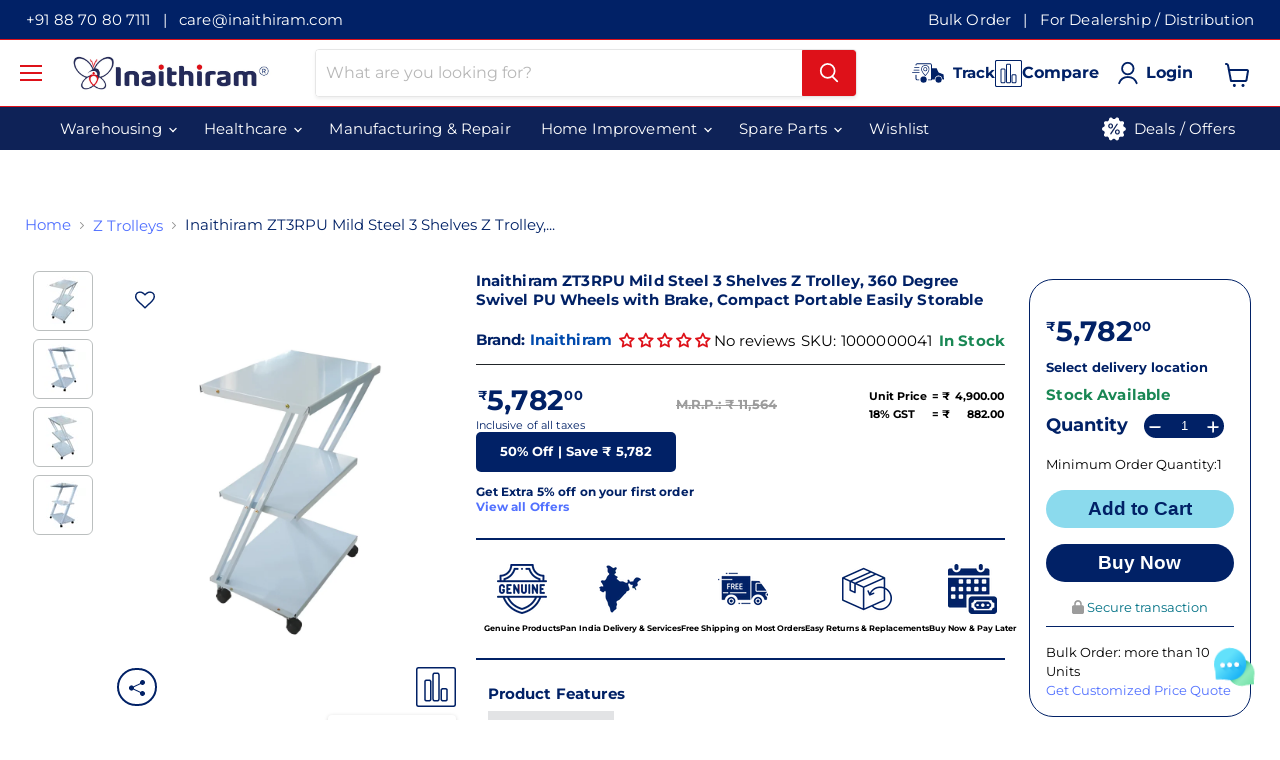

--- FILE ---
content_type: text/html; charset=utf-8
request_url: https://inaithiram.com/products/inaithiram-zt3rpu-mild-steel-3-shelves-z-trolley-360-degree-swivel-pu-wheels-with-brake-compact-portable-easily-storable
body_size: 73360
content:
<!doctype html>
<html class="no-js no-touch" lang="en">
  <head>
    <script>
      window.Store = window.Store || {};
      window.Store.id = 61439639609;
    </script>
    <meta charset="utf-8">
    <meta http-equiv="x-ua-compatible" content="IE=edge">
    <link rel="preconnect" href="https://cdn.shopify.com">
    <link rel="preconnect" href="https://fonts.shopifycdn.com">
    <link rel="preconnect" href="https://v.shopify.com">
    <link rel="preconnect" href="https://cdn.shopifycloud.com">

    <script src="//inaithiram.com/cdn/shop/t/5/assets/seo.js?v=176076377710477038981707473968" defer="defer"></script>
    <link href="//inaithiram.com/cdn/shop/t/5/assets/H1_H6.css?v=163136616869806771911726808311" rel="stylesheet" type="text/css" media="all" />
    <title>Inaithiram ZT3RPU Mild Steel 3 Shelves Z Shape Trolley</title>

    
      <meta name="description" content="Introducing Inaithiram robust Z Trolley, boasting a load capacity of 50-100kg and crafted from durable mild steel. Featuring epoxy powder coating, providing exceptional protection against rust, and is equipped with 360-degree swivel PU wheels with brakes offering smooth and secure movement in any direction.">
    

    
  <link rel="shortcut icon" href="//inaithiram.com/cdn/shop/files/Inaithiram_Logo_Text_2_32x32.png?v=1659708290"  media="(prefers-color-scheme: dark)" type="image/png">


  <link rel="shortcut icon" href="//inaithiram.com/cdn/shop/files/Inaithiram_Logo_1e0ae09b-d406-4d64-931e-3109d48b11a7_32x32.png?v=1667240929"  media="(prefers-color-scheme: light)" type="image/png">


    
      <link rel="canonical" href="https://inaithiram.com/products/inaithiram-zt3rpu-mild-steel-3-shelves-z-trolley-360-degree-swivel-pu-wheels-with-brake-compact-portable-easily-storable">
    

    <meta name="viewport" content="width=device-width">

    
    















<meta property="og:site_name" content="Inaithiram">
<meta property="og:url" content="https://inaithiram.com/products/inaithiram-zt3rpu-mild-steel-3-shelves-z-trolley-360-degree-swivel-pu-wheels-with-brake-compact-portable-easily-storable">
<meta property="og:title" content="Inaithiram ZT3RPU Mild Steel 3 Shelves Z Trolley, 360 Degree Swivel PU Wheels with Brake, Compact Portable Easily Storable">
<meta property="og:type" content="website">
<meta property="og:description" content="Introducing Inaithiram robust Z Trolley, boasting a load capacity of 50-100kg and crafted from durable mild steel. Featuring epoxy powder coating, providing exceptional protection against rust, and is equipped with 360-degree swivel PU wheels with brakes offering smooth and secure movement in any direction.">




    
    
    

    
    
    <meta
      property="og:image"
      content="https://inaithiram.com/cdn/shop/files/InaithiramZT3RPUMildSteel3ShelvesZTrolleywithPUWheels_01_1200x1200.jpg?v=1710758603"
    />
    <meta
      property="og:image:secure_url"
      content="https://inaithiram.com/cdn/shop/files/InaithiramZT3RPUMildSteel3ShelvesZTrolleywithPUWheels_01_1200x1200.jpg?v=1710758603"
    />
    <meta property="og:image:width" content="1200" />
    <meta property="og:image:height" content="1200" />
    
    
    <meta property="og:image:alt" content="Inaithiram ZT3RPU Mild Steel 3 Shelves Z Trolley" />
  









  <meta name="twitter:site" content="@inaithiram">








<meta name="twitter:title" content="Inaithiram ZT3RPU Mild Steel 3 Shelves Z Shape Trolley">
<meta name="twitter:description" content="Introducing Inaithiram robust Z Trolley, boasting a load capacity of 50-100kg and crafted from durable mild steel. Featuring epoxy powder coating, providing exceptional protection against rust, and is equipped with 360-degree swivel PU wheels with brakes offering smooth and secure movement in any direction.">


    
    
    
      
      
      <meta name="twitter:card" content="summary">
    
    
    <meta
      property="twitter:image"
      content="https://inaithiram.com/cdn/shop/files/InaithiramZT3RPUMildSteel3ShelvesZTrolleywithPUWheels_01_1200x1200_crop_center.jpg?v=1710758603"
    />
    <meta property="twitter:image:width" content="1200" />
    <meta property="twitter:image:height" content="1200" />
    
    
    <meta property="twitter:image:alt" content="Inaithiram ZT3RPU Mild Steel 3 Shelves Z Trolley" />
  



    <link
      rel="preload"
      href="//inaithiram.com/cdn/fonts/montserrat/montserrat_n4.81949fa0ac9fd2021e16436151e8eaa539321637.woff2"
      as="font"
      crossorigin="anonymous"
    >
    <link
      rel="preload"
      as="style"
      href="//inaithiram.com/cdn/shop/t/5/assets/theme.css?v=89145333292794595621759332424"
    >
    <link
      rel="preload"
      as="style"
      href="//inaithiram.com/cdn/shop/t/5/assets/inaithiram.css?v=144032517728079278721725888021"
    >

    <!-- starapps_scripts_start -->
    <!-- This code is automatically managed by StarApps Studio -->
    <!-- Please contact support@starapps.studio for any help -->

    <!-- starapps_scripts_end -->
    <script>window.performance && window.performance.mark && window.performance.mark('shopify.content_for_header.start');</script><meta name="google-site-verification" content="M8wwWqjwxtkYwPfCj9sUBPmPioC88ASEgb_h1-HlMuU">
<meta id="shopify-digital-wallet" name="shopify-digital-wallet" content="/61439639609/digital_wallets/dialog">
<link rel="alternate" type="application/json+oembed" href="https://inaithiram.com/products/inaithiram-zt3rpu-mild-steel-3-shelves-z-trolley-360-degree-swivel-pu-wheels-with-brake-compact-portable-easily-storable.oembed">
<script async="async" src="/checkouts/internal/preloads.js?locale=en-IN"></script>
<script id="shopify-features" type="application/json">{"accessToken":"fdf99f06cb7c060bcf30398167d0d021","betas":["rich-media-storefront-analytics"],"domain":"inaithiram.com","predictiveSearch":true,"shopId":61439639609,"locale":"en"}</script>
<script>var Shopify = Shopify || {};
Shopify.shop = "inaithiram01.myshopify.com";
Shopify.locale = "en";
Shopify.currency = {"active":"INR","rate":"1.0"};
Shopify.country = "IN";
Shopify.theme = {"name":"Inaithiram","id":130237136953,"schema_name":"Inaithiram","schema_version":"1.0.0","theme_store_id":null,"role":"main"};
Shopify.theme.handle = "null";
Shopify.theme.style = {"id":null,"handle":null};
Shopify.cdnHost = "inaithiram.com/cdn";
Shopify.routes = Shopify.routes || {};
Shopify.routes.root = "/";</script>
<script type="module">!function(o){(o.Shopify=o.Shopify||{}).modules=!0}(window);</script>
<script>!function(o){function n(){var o=[];function n(){o.push(Array.prototype.slice.apply(arguments))}return n.q=o,n}var t=o.Shopify=o.Shopify||{};t.loadFeatures=n(),t.autoloadFeatures=n()}(window);</script>
<script id="shop-js-analytics" type="application/json">{"pageType":"product"}</script>
<script defer="defer" async type="module" src="//inaithiram.com/cdn/shopifycloud/shop-js/modules/v2/client.init-shop-cart-sync_DtuiiIyl.en.esm.js"></script>
<script defer="defer" async type="module" src="//inaithiram.com/cdn/shopifycloud/shop-js/modules/v2/chunk.common_CUHEfi5Q.esm.js"></script>
<script type="module">
  await import("//inaithiram.com/cdn/shopifycloud/shop-js/modules/v2/client.init-shop-cart-sync_DtuiiIyl.en.esm.js");
await import("//inaithiram.com/cdn/shopifycloud/shop-js/modules/v2/chunk.common_CUHEfi5Q.esm.js");

  window.Shopify.SignInWithShop?.initShopCartSync?.({"fedCMEnabled":true,"windoidEnabled":true});

</script>
<script>(function() {
  var isLoaded = false;
  function asyncLoad() {
    if (isLoaded) return;
    isLoaded = true;
    var urls = ["https:\/\/cdn.shopify.com\/s\/files\/1\/0614\/3963\/9609\/t\/2\/assets\/pop_61439639609.js?v=1659709306\u0026shop=inaithiram01.myshopify.com","https:\/\/api.fastbundle.co\/scripts\/src.js?shop=inaithiram01.myshopify.com"];
    for (var i = 0; i < urls.length; i++) {
      var s = document.createElement('script');
      s.type = 'text/javascript';
      s.async = true;
      s.src = urls[i];
      var x = document.getElementsByTagName('script')[0];
      x.parentNode.insertBefore(s, x);
    }
  };
  if(window.attachEvent) {
    window.attachEvent('onload', asyncLoad);
  } else {
    window.addEventListener('load', asyncLoad, false);
  }
})();</script>
<script id="__st">var __st={"a":61439639609,"offset":19800,"reqid":"85e68247-9e0b-4b52-a9d7-192967f88168-1766727806","pageurl":"inaithiram.com\/products\/inaithiram-zt3rpu-mild-steel-3-shelves-z-trolley-360-degree-swivel-pu-wheels-with-brake-compact-portable-easily-storable","u":"28481433c2c7","p":"product","rtyp":"product","rid":7276157403193};</script>
<script>window.ShopifyPaypalV4VisibilityTracking = true;</script>
<script id="captcha-bootstrap">!function(){'use strict';const t='contact',e='account',n='new_comment',o=[[t,t],['blogs',n],['comments',n],[t,'customer']],c=[[e,'customer_login'],[e,'guest_login'],[e,'recover_customer_password'],[e,'create_customer']],r=t=>t.map((([t,e])=>`form[action*='/${t}']:not([data-nocaptcha='true']) input[name='form_type'][value='${e}']`)).join(','),a=t=>()=>t?[...document.querySelectorAll(t)].map((t=>t.form)):[];function s(){const t=[...o],e=r(t);return a(e)}const i='password',u='form_key',d=['recaptcha-v3-token','g-recaptcha-response','h-captcha-response',i],f=()=>{try{return window.sessionStorage}catch{return}},m='__shopify_v',_=t=>t.elements[u];function p(t,e,n=!1){try{const o=window.sessionStorage,c=JSON.parse(o.getItem(e)),{data:r}=function(t){const{data:e,action:n}=t;return t[m]||n?{data:e,action:n}:{data:t,action:n}}(c);for(const[e,n]of Object.entries(r))t.elements[e]&&(t.elements[e].value=n);n&&o.removeItem(e)}catch(o){console.error('form repopulation failed',{error:o})}}const l='form_type',E='cptcha';function T(t){t.dataset[E]=!0}const w=window,h=w.document,L='Shopify',v='ce_forms',y='captcha';let A=!1;((t,e)=>{const n=(g='f06e6c50-85a8-45c8-87d0-21a2b65856fe',I='https://cdn.shopify.com/shopifycloud/storefront-forms-hcaptcha/ce_storefront_forms_captcha_hcaptcha.v1.5.2.iife.js',D={infoText:'Protected by hCaptcha',privacyText:'Privacy',termsText:'Terms'},(t,e,n)=>{const o=w[L][v],c=o.bindForm;if(c)return c(t,g,e,D).then(n);var r;o.q.push([[t,g,e,D],n]),r=I,A||(h.body.append(Object.assign(h.createElement('script'),{id:'captcha-provider',async:!0,src:r})),A=!0)});var g,I,D;w[L]=w[L]||{},w[L][v]=w[L][v]||{},w[L][v].q=[],w[L][y]=w[L][y]||{},w[L][y].protect=function(t,e){n(t,void 0,e),T(t)},Object.freeze(w[L][y]),function(t,e,n,w,h,L){const[v,y,A,g]=function(t,e,n){const i=e?o:[],u=t?c:[],d=[...i,...u],f=r(d),m=r(i),_=r(d.filter((([t,e])=>n.includes(e))));return[a(f),a(m),a(_),s()]}(w,h,L),I=t=>{const e=t.target;return e instanceof HTMLFormElement?e:e&&e.form},D=t=>v().includes(t);t.addEventListener('submit',(t=>{const e=I(t);if(!e)return;const n=D(e)&&!e.dataset.hcaptchaBound&&!e.dataset.recaptchaBound,o=_(e),c=g().includes(e)&&(!o||!o.value);(n||c)&&t.preventDefault(),c&&!n&&(function(t){try{if(!f())return;!function(t){const e=f();if(!e)return;const n=_(t);if(!n)return;const o=n.value;o&&e.removeItem(o)}(t);const e=Array.from(Array(32),(()=>Math.random().toString(36)[2])).join('');!function(t,e){_(t)||t.append(Object.assign(document.createElement('input'),{type:'hidden',name:u})),t.elements[u].value=e}(t,e),function(t,e){const n=f();if(!n)return;const o=[...t.querySelectorAll(`input[type='${i}']`)].map((({name:t})=>t)),c=[...d,...o],r={};for(const[a,s]of new FormData(t).entries())c.includes(a)||(r[a]=s);n.setItem(e,JSON.stringify({[m]:1,action:t.action,data:r}))}(t,e)}catch(e){console.error('failed to persist form',e)}}(e),e.submit())}));const S=(t,e)=>{t&&!t.dataset[E]&&(n(t,e.some((e=>e===t))),T(t))};for(const o of['focusin','change'])t.addEventListener(o,(t=>{const e=I(t);D(e)&&S(e,y())}));const B=e.get('form_key'),M=e.get(l),P=B&&M;t.addEventListener('DOMContentLoaded',(()=>{const t=y();if(P)for(const e of t)e.elements[l].value===M&&p(e,B);[...new Set([...A(),...v().filter((t=>'true'===t.dataset.shopifyCaptcha))])].forEach((e=>S(e,t)))}))}(h,new URLSearchParams(w.location.search),n,t,e,['guest_login'])})(!0,!0)}();</script>
<script integrity="sha256-4kQ18oKyAcykRKYeNunJcIwy7WH5gtpwJnB7kiuLZ1E=" data-source-attribution="shopify.loadfeatures" defer="defer" src="//inaithiram.com/cdn/shopifycloud/storefront/assets/storefront/load_feature-a0a9edcb.js" crossorigin="anonymous"></script>
<script data-source-attribution="shopify.dynamic_checkout.dynamic.init">var Shopify=Shopify||{};Shopify.PaymentButton=Shopify.PaymentButton||{isStorefrontPortableWallets:!0,init:function(){window.Shopify.PaymentButton.init=function(){};var t=document.createElement("script");t.src="https://inaithiram.com/cdn/shopifycloud/portable-wallets/latest/portable-wallets.en.js",t.type="module",document.head.appendChild(t)}};
</script>
<script data-source-attribution="shopify.dynamic_checkout.buyer_consent">
  function portableWalletsHideBuyerConsent(e){var t=document.getElementById("shopify-buyer-consent"),n=document.getElementById("shopify-subscription-policy-button");t&&n&&(t.classList.add("hidden"),t.setAttribute("aria-hidden","true"),n.removeEventListener("click",e))}function portableWalletsShowBuyerConsent(e){var t=document.getElementById("shopify-buyer-consent"),n=document.getElementById("shopify-subscription-policy-button");t&&n&&(t.classList.remove("hidden"),t.removeAttribute("aria-hidden"),n.addEventListener("click",e))}window.Shopify?.PaymentButton&&(window.Shopify.PaymentButton.hideBuyerConsent=portableWalletsHideBuyerConsent,window.Shopify.PaymentButton.showBuyerConsent=portableWalletsShowBuyerConsent);
</script>
<script data-source-attribution="shopify.dynamic_checkout.cart.bootstrap">document.addEventListener("DOMContentLoaded",(function(){function t(){return document.querySelector("shopify-accelerated-checkout-cart, shopify-accelerated-checkout")}if(t())Shopify.PaymentButton.init();else{new MutationObserver((function(e,n){t()&&(Shopify.PaymentButton.init(),n.disconnect())})).observe(document.body,{childList:!0,subtree:!0})}}));
</script>
<script id="sections-script" data-sections="product-faq,hamburger" defer="defer" src="//inaithiram.com/cdn/shop/t/5/compiled_assets/scripts.js?20428"></script>
<script>window.performance && window.performance.mark && window.performance.mark('shopify.content_for_header.end');</script>

    <link href="//inaithiram.com/cdn/shop/t/5/assets/bootstrap.min.css?v=16404728539948472001683707236" rel="stylesheet" type="text/css" media="all" />
    <link href="//inaithiram.com/cdn/shop/t/5/assets/owl-theme.min.css?v=76336747879529463701683707409" rel="stylesheet" type="text/css" media="all" />
    <link href="//inaithiram.com/cdn/shop/t/5/assets/owl.carousel.min.css?v=132019918830536283821683707499" rel="stylesheet" type="text/css" media="all" />
    <link href="//inaithiram.com/cdn/shop/t/5/assets/theme.css?v=89145333292794595621759332424" rel="stylesheet" type="text/css" media="all" />
    <link href="//inaithiram.com/cdn/shop/t/5/assets/inaithiram.css?v=144032517728079278721725888021" rel="stylesheet" type="text/css" media="all" />
    

    

    <!-- Add script in head -->
    <script src="https://cdn.razorpay.com/widgets/affordability/affordability.js" defer></script>
    <script>
        var customer = false;
        function getCookie(cName) {
        const decodedCookie = decodeURIComponent(document.cookie);
        const splitCookie = decodedCookie.split(';');
        let cookieValue;
        splitCookie.forEach(item => {
          const getName = item.split('=');
          if (getName[0].trim() == cName) {
            cookieValue = getName[1];
          }
        });
        return cookieValue;
      }
    </script>
    
    <script>
      window.Theme = window.Theme || {};
      window.Theme.version = '1.0.0';
      window.Theme.name = 'Inaithram';
      window.Theme.routes = {
        root_url: '/',
        account_url: '/account',
        account_login_url: '/account/login',
        account_logout_url: '/account/logout',
        account_register_url: '/account/register',
        account_addresses_url: '/account/addresses',
        collections_url: '/collections',
        all_products_collection_url: '/collections/all',
        search_url: '/search',
        cart_url: '/cart',
        cart_add_url: '/cart/add',
        cart_change_url: '/cart/change',
        cart_clear_url: '/cart/clear',
        product_recommendations_url: '/recommendations/products',
      };
    </script>
    

    
    
      
      <script type="text/javascript">
  window.Rivo = window.Rivo || {};
  window.Rivo.common = window.Rivo.common || {};
  window.Rivo.common.shop = {
    permanent_domain: 'inaithiram01.myshopify.com',
    currency: "INR",
    money_format: "{{amount}}",
    id: 61439639609
  };
  

  window.Rivo.common.template = 'product';
  window.Rivo.common.cart = {};
  window.Rivo.common.vapid_public_key = "BJuXCmrtTK335SuczdNVYrGVtP_WXn4jImChm49st7K7z7e8gxSZUKk4DhUpk8j2Xpiw5G4-ylNbMKLlKkUEU98=";
  window.Rivo.global_config = {"asset_urls":{"loy":{"api_js":"https:\/\/cdn.shopify.com\/s\/files\/1\/0194\/1736\/6592\/t\/1\/assets\/ba_rivo_api.js?v=1700287046","init_js":"https:\/\/cdn.shopify.com\/s\/files\/1\/0194\/1736\/6592\/t\/1\/assets\/ba_loy_init.js?v=1700287037","referrals_js":"https:\/\/cdn.shopify.com\/s\/files\/1\/0194\/1736\/6592\/t\/1\/assets\/ba_loy_referrals.js?v=1700287042","referrals_css":"https:\/\/cdn.shopify.com\/s\/files\/1\/0194\/1736\/6592\/t\/1\/assets\/ba_loy_referrals.css?v=1700287043","widget_js":"https:\/\/cdn.shopify.com\/s\/files\/1\/0194\/1736\/6592\/t\/1\/assets\/ba_loy_widget.js?v=1700287038","widget_css":"https:\/\/cdn.shopify.com\/s\/files\/1\/0194\/1736\/6592\/t\/1\/assets\/ba_loy_widget.css?v=1692840875","page_init_js":"https:\/\/cdn.shopify.com\/s\/files\/1\/0194\/1736\/6592\/t\/1\/assets\/ba_loy_page_init.js?v=1700287039","page_widget_js":"https:\/\/cdn.shopify.com\/s\/files\/1\/0194\/1736\/6592\/t\/1\/assets\/ba_loy_page_widget.js?v=1700287041","page_widget_css":"https:\/\/cdn.shopify.com\/s\/files\/1\/0194\/1736\/6592\/t\/1\/assets\/ba_loy_page.css?v=1693059047","page_preview_js":"\/assets\/msg\/loy_page_preview.js"},"rev":{"init_js":"https:\/\/cdn.shopify.com\/s\/files\/1\/0194\/1736\/6592\/t\/1\/assets\/ba_rev_init.js?v=1696816761","display_js":"https:\/\/cdn.shopify.com\/s\/files\/1\/0194\/1736\/6592\/t\/1\/assets\/ba_rev_display.js?v=1696816764","modal_js":"https:\/\/cdn.shopify.com\/s\/files\/1\/0194\/1736\/6592\/t\/1\/assets\/ba_rev_modal.js?v=1696816762","widget_css":"https:\/\/cdn.shopify.com\/s\/files\/1\/0194\/1736\/6592\/t\/1\/assets\/ba_rev_widget.css?v=1680320455","modal_css":"https:\/\/cdn.shopify.com\/s\/files\/1\/0194\/1736\/6592\/t\/1\/assets\/ba_rev_modal.css?v=1680295707"},"pu":{"init_js":"https:\/\/cdn.shopify.com\/s\/files\/1\/0194\/1736\/6592\/t\/1\/assets\/ba_pu_init.js?v=1635877170"},"widgets":{"init_js":"https:\/\/cdn.shopify.com\/s\/files\/1\/0194\/1736\/6592\/t\/1\/assets\/ba_widget_init.js?v=1693880958","modal_js":"https:\/\/cdn.shopify.com\/s\/files\/1\/0194\/1736\/6592\/t\/1\/assets\/ba_widget_modal.js?v=1693880960","modal_css":"https:\/\/cdn.shopify.com\/s\/files\/1\/0194\/1736\/6592\/t\/1\/assets\/ba_widget_modal.css?v=1654723622"},"forms":{"init_js":"https:\/\/cdn.shopify.com\/s\/files\/1\/0194\/1736\/6592\/t\/1\/assets\/ba_forms_init.js?v=1700287044","widget_js":"https:\/\/cdn.shopify.com\/s\/files\/1\/0194\/1736\/6592\/t\/1\/assets\/ba_forms_widget.js?v=1700287045","forms_css":"https:\/\/cdn.shopify.com\/s\/files\/1\/0194\/1736\/6592\/t\/1\/assets\/ba_forms.css?v=1691714518"},"global":{"helper_js":"https:\/\/cdn.shopify.com\/s\/files\/1\/0194\/1736\/6592\/t\/1\/assets\/ba_tracking.js?v=1680229884"}},"proxy_paths":{"pop":"\/apps\/ba-pop","app_metrics":"\/apps\/ba-pop\/app_metrics","push_subscription":"\/apps\/ba-pop\/push"},"aat":["pop"],"pv":false,"sts":false,"bam":true,"batc":true,"base_money_format":"{{amount}}","online_store_version":2,"loy_js_api_enabled":false,"shop":{"name":"Inaithiram","domain":"inaithiram.com"}};

  
    if (window.Rivo.common.template == 'product'){
      window.Rivo.common.product = {
        id: 7276157403193, price: 578200, handle: "inaithiram-zt3rpu-mild-steel-3-shelves-z-trolley-360-degree-swivel-pu-wheels-with-brake-compact-portable-easily-storable", tags: ["100kg Capacity","3 Shelves","Healthcare","Inaithiram","Medical Furniture","Mild Steel","Trolleys","Z Trolleys"],
        available: true, title: "Inaithiram ZT3RPU Mild Steel 3 Shelves Z Trolley, 360 Degree Swivel PU Wheels with Brake, Compact Portable Easily Storable", variants: [{"id":42546556698681,"title":"Default Title","option1":"Default Title","option2":null,"option3":null,"sku":"1000000041","requires_shipping":true,"taxable":true,"featured_image":null,"available":true,"name":"Inaithiram ZT3RPU Mild Steel 3 Shelves Z Trolley, 360 Degree Swivel PU Wheels with Brake, Compact Portable Easily Storable","public_title":null,"options":["Default Title"],"price":578200,"weight":14000,"compare_at_price":1156400,"inventory_management":"shopify","barcode":"","requires_selling_plan":false,"selling_plan_allocations":[]}]
      };
    }
  




    window.Rivo.widgets_config = {"id":30736,"active":false,"frequency_limit_amount":1,"frequency_limit_time_unit":"days","background_image":{"position":"none","widget_background_preview_url":""},"initial_state":{"body":"Sign up and unlock your instant discount","title":"Get 10% off your order","cta_text":"Submit","show_email":"true","action_text":"Saving...","footer_text":"You are signing up to receive communication via email and can unsubscribe at any time.","dismiss_text":"No thanks","email_placeholder":"Email Address","phone_placeholder":"Phone Number"},"success_state":{"body":"Thanks for subscribing. ","title":"Discount Unlocked 🎉","cta_text":"Continue shopping","cta_action":"dismiss","redirect_url":"","open_url_new_tab":"false"},"closed_state":{"action":"close_widget","font_size":"20","action_text":"GET 10% OFF","display_offset":"300","display_position":"left"},"error_state":{"submit_error":"Sorry, please try again later","invalid_email":"Please enter valid email address!","error_subscribing":"Error subscribing, try again later","already_registered":"You have already registered","invalid_phone_number":"Please enter valid phone number!"},"trigger":{"action":"on_page_exit","delay_in_seconds":"0"},"colors":{"link_color":"#012166","sticky_bar_bg":"#C62828","cta_font_color":"#fff","body_font_color":"#000000","sticky_bar_text":"#fff","background_color":"#fff","error_text_color":"#ff2626","title_font_color":"#000","footer_font_color":"#bbb","dismiss_font_color":"#bbb","cta_background_color":"#012166","sticky_coupon_bar_bg":"#012166","error_text_background":"","sticky_coupon_bar_text":"#fff"},"sticky_coupon_bar":{"enabled":"false","message":"Don't forget to use your code"},"display_style":{"font":"Arial","size":"regular","align":"center"},"dismissable":true,"has_background":false,"opt_in_channels":["email"],"rules":[],"widget_css":".powered_by_rivo{\n  display: block;\n}\n.ba_widget_main_design {\n  background: #fff;\n}\n.ba_widget_content{text-align: center}\n.ba_widget_parent{\n  font-family: Arial;\n}\n.ba_widget_parent.background{\n}\n.ba_widget_left_content{\n}\n.ba_widget_right_content{\n}\n#ba_widget_cta_button:disabled{\n  background: #012166cc;\n}\n#ba_widget_cta_button{\n  background: #012166;\n  color: #fff;\n}\n#ba_widget_cta_button:after {\n  background: #012166e0;\n}\n.ba_initial_state_title, .ba_success_state_title{\n  color: #000;\n}\n.ba_initial_state_body, .ba_success_state_body{\n  color: #000000;\n}\n.ba_initial_state_dismiss_text{\n  color: #bbb;\n}\n.ba_initial_state_footer_text, .ba_initial_state_sms_agreement{\n  color: #bbb;\n}\n.ba_widget_error{\n  color: #ff2626;\n  background: ;\n}\n.ba_link_color{\n  color: #012166;\n}\n","custom_css":null,"logo":"https:\/\/d15d3imw3mjndz.cloudfront.net\/5e7y3wfi238e5peoa6jdbv81k2ht"};

</script>


<script type="text/javascript">
  

  //Global snippet for Rivo
  //this is updated automatically - do not edit manually.

  function loadScript(src, defer, done) {
    var js = document.createElement('script');
    js.src = src;
    js.defer = defer;
    js.onload = function(){done();};
    js.onerror = function(){
      done(new Error('Failed to load script ' + src));
    };
    document.head.appendChild(js);
  }

  function browserSupportsAllFeatures() {
    return window.Promise && window.fetch && window.Symbol;
  }

  if (browserSupportsAllFeatures()) {
    main();
  } else {
    loadScript('https://polyfill-fastly.net/v3/polyfill.min.js?features=Promise,fetch', true, main);
  }

  function loadAppScripts(){
     if (window.Rivo.global_config.aat.includes("loy")){
      loadScript(window.Rivo.global_config.asset_urls.loy.init_js, true, function(){});
     }

     if (window.Rivo.global_config.aat.includes("rev")){
      loadScript(window.Rivo.global_config.asset_urls.rev.init_js, true, function(){});
     }

     if (window.Rivo.global_config.aat.includes("pu")){
      loadScript(window.Rivo.global_config.asset_urls.pu.init_js, true, function(){});
     }

     if (window.Rivo.global_config.aat.includes("pop") || window.Rivo.global_config.aat.includes("pu")){
      loadScript(window.Rivo.global_config.asset_urls.widgets.init_js, true, function(){});
     }
  }

  function main(err) {
    loadScript(window.Rivo.global_config.asset_urls.global.helper_js, false, loadAppScripts);
  }
</script>

    <meta name="facebook-domain-verification" content="d7xw1s7efiocmes0euct2yjdaam4lr">
    <script src="https://apis.google.com/js/platform.js?onload=renderOptIn" async></script>
    <!-- Google tag (gtag.js) -->
    <script async src="https://www.googletagmanager.com/gtag/js?id=G-806RD6H9D0"></script>
    <script>
      window.dataLayer = window.dataLayer || [];
      function gtag() {
        dataLayer.push(arguments);
      }
      gtag('js', new Date());

      gtag('config', 'G-806RD6H9D0');
    </script>
    <!-- Google tag (gtag.js) -->
    <script async src="https://www.googletagmanager.com/gtag/js?id=AW-10952217684"></script>
    <script defer>
      window.dataLayer = window.dataLayer || [];
      function gtag() {
        dataLayer.push(arguments);
      }
      gtag('js', new Date());

      gtag('config', 'AW-10952217684');
    </script>
    <!-- Google Tag Manager -->
    <script defer>
      (function (w, d, s, l, i) {
        w[l] = w[l] || [];
        w[l].push({ 'gtm.start': new Date().getTime(), event: 'gtm.js' });
        var f = d.getElementsByTagName(s)[0],
          j = d.createElement(s),
          dl = l != 'dataLayer' ? '&l=' + l : '';
        j.async = true;
        j.src = 'https://www.googletagmanager.com/gtm.js?id=' + i + dl;
        f.parentNode.insertBefore(j, f);
      })(window, document, 'script', 'dataLayer', 'GTM-5BGSMK8');
    </script>
    <!-- End Google Tag Manager -->

    
      <script>
const FastBundleConf = {"enable_bap_modal":false,"frontend_version":"1.21.99","storefront_record_submitted":false,"use_shopify_prices":false,"currencies":[{"id":1472601061,"code":"INR","conversion_fee":1.0,"roundup_number":0.0,"rounding_enabled":true}],"is_active":true,"override_product_page_forms":true,"allow_funnel":true,"translations":[],"pid":"","bap_ids":[],"active_bundles_count":0,"use_color_swatch":false,"use_shop_price":false,"dropdown_color_swatch":true,"option_config":null,"enable_subscriptions":false,"has_fbt_bundle":false,"use_shopify_function_discount":false,"use_bundle_builder_modal":false,"use_cart_hidden_attributes":false,"bap_override_fetch":false,"invalid_bap_override_fetch":false,"volume_discount_add_on_override_fetch":false,"pmm_new_design":true,"merged_mix_and_match":false,"change_vd_product_picture":false,"buy_it_now":true,"rgn":657097,"baps":{},"has_multilingual_permission":false,"use_vd_templating":true,"use_payload_variant_id_in_fetch_override":false,"use_compare_at_price":false,"storefront_access_token":"","serverless_vd_display":false,"serverless_vd_discount":false,"products_with_add_on":{},"collections_with_add_on":{},"has_required_plan":true,"bundleBox":{"id":20308,"bundle_page_enabled":true,"bundle_page_style":null,"currency":"INR","currency_format":"%s","percentage_format":"%s%","show_sold_out":true,"track_inventory":true,"shop_page_external_script":"","page_external_script":"","shop_page_style":null,"shop_page_title":null,"shop_page_description":null,"app_version":"v2","show_logo":true,"show_info":true,"money_format":"amount","tax_factor":1.0,"primary_locale":"en","discount_code_prefix":"BUNDLE","is_active":true,"created":"2023-05-12T11:07:25.499148Z","updated":"2023-11-07T13:14:24.634308Z","title":"Don't miss this offer","style":null,"inject_selector":null,"mix_inject_selector":null,"fbt_inject_selector":null,"volume_inject_selector":null,"volume_variant_selector":null,"button_title":"Buy this bundle","bogo_button_title":"Buy {quantity} items","price_description":"Add bundle to cart | Save {discount}","version":"v2.3","bogo_version":"v1","nth_child":1,"redirect_to_cart":true,"column_numbers":3,"color":null,"btn_font_color":"white","add_to_cart_selector":null,"cart_info_version":"v2","button_position":"bottom","bundle_page_shape":"row","add_bundle_action":"cart-page","requested_bundle_action":null,"request_action_text":null,"cart_drawer_function":"","cart_drawer_function_svelte":"","theme_template":"light","external_script":"","pre_add_script":"","shop_external_script":"","shop_style":"","bap_inject_selector":"","bap_none_selector":"","bap_form_script":"","bap_button_selector":"","bap_style_object":{"standard":{"custom_code":{"main":{"custom_js":"","custom_css":""}},"product_detail":{"price_style":{"color":"#5e5e5e","fontSize":16,"fontFamily":""},"title_style":{"color":"#303030","fontSize":16,"fontFamily":""},"image_border":{"borderColor":"#e5e5e5"},"pluses_style":{"fill":"","width":""},"separator_line_style":{"backgroundColor":"#e5e5e5"},"variant_selector_style":{"color":"#000000","height":46,"backgroundColor":"#fafafa"}}},"mix_and_match":{"custom_code":{"main":{"custom_js":"","custom_css":""}},"product_detail":{"price_style":{"color":"#5e5e5e","fontSize":16,"fontFamily":""},"title_style":{"color":"#303030","fontSize":16,"fontFamily":""},"image_border":{"borderColor":"#e5e5e5"},"pluses_style":{"fill":"","width":""},"checkbox_style":{"checked":"","unchecked":"","checked_color":"#2c6ecb"},"quantities_style":{"color":"","backgroundColor":""},"product_card_style":{"checked_border":"","unchecked_border":"","checked_background":""},"separator_line_style":{"backgroundColor":"#e5e5e5"},"variant_selector_style":{"color":"#000000","height":46,"backgroundColor":"#fafafa"},"quantities_selector_style":{"color":"#000000","backgroundColor":"#fafafa"}}}},"bundles_page_style_object":null,"style_object":{"fbt":{"design":{"main":{"design":"classic"}}},"bogo":{"box":{"border":{"borderColor":"#E5E5E5","borderWidth":1,"borderRadius":5},"background":{"backgroundColor":"#FFFFFF"}},"theme":{"main":{"theme":"light"}},"button":{"background":{"backgroundColor":"#000000"},"button_label":{"color":"#ffffff","fontSize":16,"fontFamily":""},"button_position":{"position":"bottom"}},"design":{"main":{"design":"classic"}},"option":{"final_price_style":{"color":"#303030","fontSize":16,"fontFamily":""},"option_text_style":{"color":"#303030","fontSize":16,"fontFamily":""},"option_button_style":{"checked_color":"#2c6ecb","unchecked_color":""},"original_price_style":{"color":"#919191","fontSize":16,"fontFamily":""}},"custom_code":{"main":{"custom_js":"","custom_css":""}},"total_section":{"text":{"color":"#303030","fontSize":16,"fontFamily":""},"background":{"backgroundColor":"#FAFAFA"},"final_price_style":{"color":"#008060","fontSize":16,"fontFamily":""},"original_price_style":{"color":"#D72C0D","fontSize":16,"fontFamily":""}},"discount_label":{"background":{"backgroundColor":"#000000"},"text_style":{"color":"#ffffff"}},"product_detail":{"price_style":{"color":"#5e5e5e","fontSize":16,"fontFamily":""},"title_style":{"color":"#303030","fontSize":16,"fontFamily":""},"image_border":{"borderColor":"#e5e5e5"},"quantities_style":{"color":"#000000","backgroundColor":"#ffffff"},"separator_line_style":{"backgroundColor":"#e5e5e5"},"variant_selector_style":{"color":"#5e5e5e","height":"","backgroundColor":"#FAFAFA"},"quantities_selector_style":{"color":"#000000","backgroundColor":"#fafafa"}},"title_and_description":{"alignment":{"textAlign":"left"},"title_style":{"color":"#303030","fontSize":18,"fontFamily":""},"description_style":{"color":"","fontSize":"","fontFamily":""}}},"bxgyf":{"box":{"border":{"borderColor":"#E5E5E5","borderWidth":1,"borderRadius":5},"background":{"backgroundColor":"#FFFFFF"}},"plus":{"style":{"fill":"#919191","size":24,"backgroundColor":"#F1F1F1"}},"button":{"background":{"backgroundColor":"#000000"},"button_label":{"color":"#FFFFFF","fontSize":18,"fontFamily":""},"button_position":{"position":"bottom"}},"custom_code":{"main":{"custom_js":"","custom_css":""}},"total_section":{"text":{"color":"#303030","fontSize":16,"fontFamily":""},"background":{"backgroundColor":"#FAFAFA"},"final_price_style":{"color":"#008060","fontSize":16,"fontFamily":""},"original_price_style":{"color":"#D72C0D","fontSize":16,"fontFamily":""}},"discount_badge":{"background":{"backgroundColor":"#C30000"},"text_style":{"color":"#FFFFFF","fontSize":18,"fontFamily":""}},"product_detail":{"title_style":{"color":"#303030","fontSize":16,"fontFamily":""},"image_border":{"borderColor":"#E5E5E5"},"quantities_style":{"color":"#000000","borderColor":"#000000","backgroundColor":"#FFFFFF"},"final_price_style":{"color":"#5E5E5E","fontSize":16,"fontFamily":""},"original_price_style":{"color":"#919191","fontSize":16,"fontFamily":""},"separator_line_style":{"backgroundColor":"#E5E5E5"},"variant_selector_style":{"color":"#5E5E5E","height":36,"borderColor":"#E5E5E5","backgroundColor":"#FAFAFA"}},"title_and_description":{"alignment":{"textAlign":"left"},"title_style":{"color":"#303030","fontSize":18,"fontFamily":""},"description_style":{"color":"#5E5E5E","fontSize":16,"fontFamily":""}}},"standard":{"box":{"border":{"borderColor":"#E5E5E5","borderWidth":1,"borderRadius":5},"background":{"backgroundColor":"#FFFFFF"}},"theme":{"main":{"theme":"light"}},"title":{"style":{"color":"#000000","fontSize":18,"fontFamily":""},"alignment":{"textAlign":"left"}},"button":{"background":{"backgroundColor":"#000000"},"button_label":{"color":"#ffffff","fontSize":16,"fontFamily":""},"button_position":{"position":"bottom"}},"design":{"main":{"design":"classic"}},"custom_code":{"main":{"custom_js":"","custom_css":""}},"header_image":{"image_border":{"borderColor":""},"pluses_style":{"fill":"#000","width":""},"quantities_style":{"color":"","borderColor":"","backgroundColor":""}},"total_section":{"text":{"color":"#303030","fontSize":16,"fontFamily":""},"background":{"backgroundColor":"#FAFAFA"},"final_price_style":{"color":"#008060","fontSize":16,"fontFamily":""},"original_price_style":{"color":"#D72C0D","fontSize":16,"fontFamily":""}},"discount_label":{"background":{"backgroundColor":"#000000"},"text_style":{"color":"#ffffff"}},"product_detail":{"price_style":{"color":"#5e5e5e","fontSize":16,"fontFamily":""},"title_style":{"color":"#303030","fontSize":16,"fontFamily":""},"image_border":{"borderColor":"#e5e5e5"},"pluses_style":{"fill":"#5e5e5e","width":""},"quantities_style":{"color":"#000000","backgroundColor":"#ffffff"},"separator_line_style":{"backgroundColor":"#e5e5e5"},"variant_selector_style":{"color":"#5e5e5e","height":"","backgroundColor":"#FAFAFA"}}},"mix_and_match":{"box":{"border":{"borderColor":"#E5E5E5","borderWidth":1,"borderRadius":5},"background":{"backgroundColor":"#FFFFFF"}},"theme":{"main":{"theme":"light"}},"button":{"background":{"backgroundColor":"#000000"},"button_label":{"color":"#ffffff","fontSize":16,"fontFamily":""},"button_position":{"position":"bottom"}},"custom_code":{"main":{"custom_js":"","custom_css":""}},"header_image":{"image_border":{"borderColor":""},"pluses_style":{"fill":"#000","width":""},"quantities_style":{"color":"","borderColor":"","backgroundColor":""}},"total_section":{"text":{"color":"#303030","fontSize":16,"fontFamily":""},"background":{"backgroundColor":"#FAFAFA"},"final_price_style":{"color":"#008060","fontSize":16,"fontFamily":""},"original_price_style":{"color":"#D72C0D","fontSize":16,"fontFamily":""}},"product_detail":{"price_style":{"color":"#5e5e5e","fontSize":16,"fontFamily":""},"title_style":{"color":"#303030","fontSize":16,"fontFamily":""},"image_border":{"borderColor":"#e5e5e5"},"pluses_style":{"fill":"#5e5e5e","width":""},"checkbox_style":{"checked_color":"#2c6ecb","unchecked_color":""},"quantities_style":{"color":"#000000","backgroundColor":"#ffffff"},"separator_line_style":{"backgroundColor":"#e5e5e5"},"variant_selector_style":{"color":"#5e5e5e","height":"","backgroundColor":"#FAFAFA"},"quantities_selector_style":{"color":"#000000","backgroundColor":"#fafafa"}},"title_and_description":{"alignment":{"textAlign":"left"},"title_style":{"color":"#303030","fontSize":18,"fontFamily":""},"description_style":{"color":"#5e5e5e","fontSize":16,"fontFamily":""}}},"col_mix_and_match":{"box":{"border":{"borderColor":"#E5E5E5","borderWidth":1,"borderRadius":5},"background":{"backgroundColor":"#FFFFFF"}},"theme":{"main":{"theme":"light"}},"button":{"background":{"backgroundColor":"#000000"},"button_label":{"color":"#ffffff","fontSize":16,"fontFamily":""},"button_position":{"position":"bottom"}},"custom_code":{"main":{"custom_js":"","custom_css":""}},"discount_badge":{"background":{"backgroundColor":"#c30000"},"text_style":{"color":"#ffffff","fontSize":16}},"collection_details":{"title_style":{"color":"#303030","fontSize":16,"fontFamily":""},"pluses_style":{"fill":"","width":"","backgroundColor":""},"description_style":{"color":"#5e5e5e","fontSize":14,"fontFamily":""},"separator_line_style":{"backgroundColor":"#e5e5e5"},"collection_image_border":{"borderColor":"#e5e5e5"}},"title_and_description":{"alignment":{"textAlign":"left"},"title_style":{"color":"#303030","fontSize":18,"fontFamily":""},"description_style":{"color":"#5e5e5e","fontSize":16,"fontFamily":""}}}},"old_style_object":{"fbt":{"design":{"main":{"design":"classic"}}},"bogo":{"box":{"border":{"borderColor":"#E5E5E5","borderWidth":1,"borderRadius":5},"background":{"backgroundColor":"#FFFFFF"}},"theme":{"main":{"theme":"light"}},"button":{"background":{"backgroundColor":"#000000"},"button_label":{"color":"#ffffff","fontSize":16,"fontFamily":""},"button_position":{"position":"bottom"}},"design":{"main":{"design":"classic"}},"option":{"final_price_style":{"color":"#303030","fontSize":16,"fontFamily":""},"option_text_style":{"color":"#303030","fontSize":16,"fontFamily":""},"option_button_style":{"checked_color":"#2c6ecb","unchecked_color":""},"original_price_style":{"color":"#919191","fontSize":16,"fontFamily":""}},"custom_code":{"main":{"custom_js":"","custom_css":""}},"total_section":{"text":{"color":"#303030","fontSize":16,"fontFamily":""},"background":{"backgroundColor":"#FAFAFA"},"final_price_style":{"color":"#008060","fontSize":16,"fontFamily":""},"original_price_style":{"color":"#D72C0D","fontSize":16,"fontFamily":""}},"product_detail":{"price_style":{"color":"#5e5e5e","fontSize":16,"fontFamily":""},"title_style":{"color":"#303030","fontSize":16,"fontFamily":""},"image_border":{"borderColor":"#e5e5e5"},"quantities_style":{"color":"#000000","backgroundColor":"#ffffff"},"separator_line_style":{"backgroundColor":"#e5e5e5"},"variant_selector_style":{"color":"#5e5e5e","height":"","backgroundColor":"#FAFAFA"},"quantities_selector_style":{"color":"#000000","backgroundColor":"#fafafa"}},"title_and_description":{"alignment":{"textAlign":"left"},"title_style":{"color":"#303030","fontSize":18,"fontFamily":""},"description_style":{"color":"","fontSize":"","fontFamily":""}}},"bxgyf":{"box":{"border":{"borderColor":"#E5E5E5","borderWidth":1,"borderRadius":5},"background":{"backgroundColor":"#FFFFFF"}},"plus":{"style":{"fill":"#919191","size":24,"backgroundColor":"#F1F1F1"}},"button":{"background":{"backgroundColor":"#000000"},"button_label":{"color":"#FFFFFF","fontSize":18,"fontFamily":""},"button_position":{"position":"bottom"}},"custom_code":{"main":{"custom_js":"","custom_css":""}},"total_section":{"text":{"color":"#303030","fontSize":16,"fontFamily":""},"background":{"backgroundColor":"#FAFAFA"},"final_price_style":{"color":"#008060","fontSize":16,"fontFamily":""},"original_price_style":{"color":"#D72C0D","fontSize":16,"fontFamily":""}},"discount_badge":{"background":{"backgroundColor":"#C30000"},"text_style":{"color":"#FFFFFF","fontSize":18,"fontFamily":""}},"product_detail":{"title_style":{"color":"#303030","fontSize":16,"fontFamily":""},"image_border":{"borderColor":"#E5E5E5"},"quantities_style":{"color":"#000000","borderColor":"#000000","backgroundColor":"#FFFFFF"},"final_price_style":{"color":"#5E5E5E","fontSize":16,"fontFamily":""},"original_price_style":{"color":"#919191","fontSize":16,"fontFamily":""},"separator_line_style":{"backgroundColor":"#E5E5E5"},"variant_selector_style":{"color":"#5E5E5E","height":36,"borderColor":"#E5E5E5","backgroundColor":"#FAFAFA"}},"title_and_description":{"alignment":{"textAlign":"left"},"title_style":{"color":"#303030","fontSize":18,"fontFamily":""},"description_style":{"color":"#5E5E5E","fontSize":16,"fontFamily":""}}},"standard":{"box":{"border":{"borderColor":"#E5E5E5","borderWidth":1,"borderRadius":5},"background":{"backgroundColor":"#FFFFFF"}},"theme":{"main":{"theme":"light"}},"title":{"style":{"color":"#000000","fontSize":18,"fontFamily":""},"alignment":{"textAlign":"left"}},"button":{"background":{"backgroundColor":"#000000"},"button_label":{"color":"#ffffff","fontSize":16,"fontFamily":""},"button_position":{"position":"bottom"}},"design":{"main":{"design":"classic"}},"custom_code":{"main":{"custom_js":"","custom_css":""}},"header_image":{"image_border":{"borderColor":""},"pluses_style":{"fill":"#000","width":""},"quantities_style":{"color":"","borderColor":"","backgroundColor":""}},"total_section":{"text":{"color":"#303030","fontSize":16,"fontFamily":""},"background":{"backgroundColor":"#FAFAFA"},"final_price_style":{"color":"#008060","fontSize":16,"fontFamily":""},"original_price_style":{"color":"#D72C0D","fontSize":16,"fontFamily":""}},"product_detail":{"price_style":{"color":"#5e5e5e","fontSize":16,"fontFamily":""},"title_style":{"color":"#303030","fontSize":16,"fontFamily":""},"image_border":{"borderColor":"#e5e5e5"},"pluses_style":{"fill":"#5e5e5e","width":""},"quantities_style":{"color":"#000000","backgroundColor":"#ffffff"},"separator_line_style":{"backgroundColor":"#e5e5e5"},"variant_selector_style":{"color":"#5e5e5e","height":"","backgroundColor":"#FAFAFA"}}},"mix_and_match":{"box":{"border":{"borderColor":"#E5E5E5","borderWidth":1,"borderRadius":5},"background":{"backgroundColor":"#FFFFFF"}},"theme":{"main":{"theme":"light"}},"button":{"background":{"backgroundColor":"#000000"},"button_label":{"color":"#ffffff","fontSize":16,"fontFamily":""},"button_position":{"position":"bottom"}},"custom_code":{"main":{"custom_js":"","custom_css":""}},"header_image":{"image_border":{"borderColor":""},"pluses_style":{"fill":"#000","width":""},"quantities_style":{"color":"","borderColor":"","backgroundColor":""}},"total_section":{"text":{"color":"#303030","fontSize":16,"fontFamily":""},"background":{"backgroundColor":"#FAFAFA"},"final_price_style":{"color":"#008060","fontSize":16,"fontFamily":""},"original_price_style":{"color":"#D72C0D","fontSize":16,"fontFamily":""}},"product_detail":{"price_style":{"color":"#5e5e5e","fontSize":16,"fontFamily":""},"title_style":{"color":"#303030","fontSize":16,"fontFamily":""},"image_border":{"borderColor":"#e5e5e5"},"pluses_style":{"fill":"#5e5e5e","width":""},"checkbox_style":{"checked_color":"#2c6ecb","unchecked_color":""},"quantities_style":{"color":"#000000","backgroundColor":"#ffffff"},"separator_line_style":{"backgroundColor":"#e5e5e5"},"variant_selector_style":{"color":"#5e5e5e","height":"","backgroundColor":"#FAFAFA"},"quantities_selector_style":{"color":"#000000","backgroundColor":"#fafafa"}},"title_and_description":{"alignment":{"textAlign":"left"},"title_style":{"color":"#303030","fontSize":18,"fontFamily":""},"description_style":{"color":"#5e5e5e","fontSize":16,"fontFamily":""}}},"col_mix_and_match":{"box":{"border":{"borderColor":"#E5E5E5","borderWidth":1,"borderRadius":5},"background":{"backgroundColor":"#FFFFFF"}},"theme":{"main":{"theme":"light"}},"button":{"background":{"backgroundColor":"#000000"},"button_label":{"color":"#ffffff","fontSize":16,"fontFamily":""},"button_position":{"position":"bottom"}},"custom_code":{"main":{"custom_js":"","custom_css":""}},"discount_badge":{"background":{"backgroundColor":"#c30000"},"text_style":{"color":"#ffffff","fontSize":16}},"collection_details":{"title_style":{"color":"#303030","fontSize":16,"fontFamily":""},"pluses_style":{"fill":"","width":"","backgroundColor":""},"description_style":{"color":"#5e5e5e","fontSize":14,"fontFamily":""},"separator_line_style":{"backgroundColor":"#e5e5e5"},"collection_image_border":{"borderColor":"#e5e5e5"}},"title_and_description":{"alignment":{"textAlign":"left"},"title_style":{"color":"#303030","fontSize":18,"fontFamily":""},"description_style":{"color":"#5e5e5e","fontSize":16,"fontFamily":""}}}},"zero_discount_btn_title":"Add to cart","mix_btn_title":"Add selected to cart","collection_btn_title":"Add selected to cart","cart_page_issue":null,"cart_drawer_issue":null,"volume_btn_title":"Add {quantity} | save {discount}","badge_color":"#C30000","badge_price_description":"Save {discount}!","use_discount_on_cookie":true,"show_bap_buy_button":false,"bap_version":"v1","bap_price_selector":null,"bap_compare_price_selector":null,"bundles_display":"vertical","use_first_variant":false,"shop":19567},"bundlePageInfo":{"title":null,"description":null,"enabled":true,"handle":"bundles","shop_style":null,"shop_external_script":"","style":null,"external_script":"","bundles_alignment":"bottom","bundles_display":"horizontal"},"cartInfo":{"id":20311,"currency":"INR","currency_format":"%s","box_discount_description":"Add bundle to cart | Save {discount}","box_button_title":"Buy this bundle","free_shipping_translation":null,"shipping_cost_translation":null,"is_reference":false,"subtotal_selector":null,"subtotal_price_selector":null,"subtotal_title_selector":null,"line_items_selector":null,"discount_tag_html":null,"free_shipping_tag":null,"form_subtotal_selector":null,"form_subtotal_price_selector":null,"form_line_items_selector":null,"form_discount_html_tag":null,"form_free_shipping_tag":null,"external_script":"","funnel_show_method":"three_seconds","funnel_popup_title":"Complete your cart with this bundle and save","funnel_alert":"This item is already in your cart.","funnel_discount_description":"save {discount}","style":"","shop_style":null,"shop_external_script":"","funnel_color":"","funnel_badge_color":"","style_object":{"standard":{"box":{"background":{"backgroundColor":"#ffffff"}},"badge":{"main":{"switchBtn":""},"background":{"backgroundColor":""},"text_style":{"color":"","total":"","fontSize":"","fontFamily":""}},"button":{"background":{"backgroundColor":"#000000"},"button_label":{"color":"#ffffff","fontSize":16,"fontFamily":"","price_description":"","zero_discount_btn_title":""}},"custom_code":{"main":{"custom_js":"","custom_css":""}},"bundle_title":{"style":{"color":"#303030","fontSize":22,"fontFamily":""},"alignment":{"textAlign":"left"}},"pop_up_title":{"style":{"color":"","fontSize":"","fontFamily":"","price_description":""},"alignment":{"textAlign":"left"}},"total_section":{"text":{"color":"#303030","fontSize":16,"fontFamily":""},"background":{"backgroundColor":"#e5e5e5"},"final_price_style":{"color":"#008060","fontSize":16,"fontFamily":""},"original_price_style":{"color":"#D72C0D","fontSize":16,"fontFamily":""}},"product_detail":{"price_style":{"color":"#5e5e5e","fontSize":16,"fontFamily":""},"title_style":{"color":"#303030","fontSize":16,"fontFamily":""},"image_border":{"borderColor":"#e5e5e5"},"pluses_style":{"fill":"#000000","width":16},"variant_selector_style":{"color":"#5e5e5e","height":"","backgroundColor":"#FAFAFA"}},"pre_selected_products":{"final_price_style":{"color":"","total":"","fontSize":"","fontFamily":""}}}},"old_style_object":null,"funnel_button_description":"Buy this bundle | Save {discount}","funnel_injection_constraint":"","show_discount_section":false,"discount_section_style":null,"discount_section_selector":null,"reload_after_change_detection":false,"app_version":"v2","show_info":true,"box_zero_discount_title":"Add to cart"}}
FastBundleConf.pid = "7276157403193";
FastBundleConf.domain = "inaithiram01.myshopify.com";
window.FastBundleConf = FastBundleConf;
</script>
<script type="text/javascript" async src="https://api.fastbundle.co/react-src/static/js/main.min.js?rgn=686084"></script>
<link rel="stylesheet" href="https://api.fastbundle.co/react-src/static/css/main.min.css?rgn=686084">
<script type="text/javascript" async src="https://api.fastbundle.co/scripts/cart.js?rgn=686084"></script>
    
  <!-- BEGIN app block: shopify://apps/quinn-shoppable-reel/blocks/app-embed-legacy/483fa771-9c4d-49e4-8c0d-0155f4b872d6 -->








<!-- BEGIN app snippet: init -->








<script
  src="https://cdn.shopify.com/extensions/019ac3b5-9449-758d-ae20-74c8a4e5e05d/shoppable-videos-quinn-121/assets/quinn-experimental.bundle.js"
  defer="defer"
  data-app="quinn-lite"
  type="module"
></script>




<script data-app="quinn-lite">
  window.QSVL = {};
  QSVL.ab_test_enabled = false;
  QSVL.ab_test_id = "test01";
  QSVL.ab_enabled_for_widgets = [];
  QSVL.ab_enabled_on_pages = [];
  QSVL.ab_control_group_percentage = "50";
  QSVL.queuedScripts = [];
</script>









<script
  data-app="quinn-lite"
>
  QSVL.shop_domain = "inaithiram01.myshopify.com";
  QSVL.metaPrefix= "PRODUCT_7276157403193_";
  QSVL.page_key = "7276157403193";
  QSVL.page_type = "product";
  QSVL.page_handle = "inaithiram-zt3rpu-mild-steel-3-shelves-z-trolley-360-degree-swivel-pu-wheels-with-brake-compact-portable-easily-storable";
  QSVL.currency_symbol = "" || "₹",
  QSVL.design_mode = false;
  QSVL.facebook_pixel_tracking = null;
  QSVL.settings = {"story":{"visibility":"both","hero_text_color":"#ffffff","hero_text":"WATCH \u0026 BUY!","hero_title":"Bestsellers","show_hero_story":true,"is_sticky":false,"website_header_identifier":"#shopify-section-header","top_offset_on_collection_mobile":"0","top_offset_on_collection_desktop":"0","top_offset_on_product_mobile":"0","top_offset_on_product_desktop":"0","top_offset_on_home_mobile":"0","top_offset_on_home_desktop":"0"},"cards":{"visibility":"both","show_first_product_price":false,"reviewsPlaceholder":"New Arrival","cards_heading":"","use_variant_price":false,"show_arrows":false},"overlay":{"close_overlay_back_button":false,"cart_selector":"","swatch_selector_keys":"color","selector_types":"{\"Size\":\"size\",\"Color\":\"shade\",\"Shade\":\"shade\",\"Flavour\":\"dropdown\"}","hide_elements":"","swipe_direction":"vertical","prevent_header_update":false,"uniform_group_overlay_ux":false,"move_to_next_video":false,"is_muted":true,"overlay_z_index":"99999","should_open_image_overlay":false,"redirect_url":"","redirect_product_click":false,"always_show_products":false,"change_image_on_variant_change":false,"show_media_title_in_group_overlay":false,"use_swatch_images":false,"card_swipe_direction":"vertical","show_navigation_arrows":false,"swatch_option_ignore":""},"floating":{"disable_widget":false,"floating_type":"circle","floating_side":"right","mobile_floating_right":"20","mobile_floating_bottom":"20","desktop_floating_right":"20","desktop_floating_bottom":"20","floating_zindex":"9999","hide_on_rectangle_close":false,"show_circle_close_btn":true},"floating_tray":{"enable_widget":false,"mobile_floating_bottom":"100","desktop_floating_bottom":"100","slider_text":"REVIEWS"},"general":{"cart_provider":"none","should_loop_overlay":true,"review_provider":"none","currency_symbol":"","prevent_price_round":false,"swap_currency_symbol":false,"store_offers":"[]","show_branding":true,"branding_text_color":"#6D7278","show_overlay_branding":true,"overlay_branding_text_color":"#FFFFF","show_video_watermark":true,"video_watermark_text_color":"#6D7278","network_interceptor":false,"disable_vibrations":false,"tracking_type":"basic"},"customiser":{"card_cutoff_price":"true","video_cutoff_price_visibility":true,"primaryBtn_title":"Shop now","tertiaryBtn_title":"More info","tertiaryBtn_visibility":"true","secondaryBtn_title":"Add to cart"},"clp":{"button_position":"top_right","z_index":"9999","vertical_offset":"10","horizontal_offset":"10","button_text":"Quick view"},"imaxvideo":{"visibility":"both"},"cart_tracking":false,"calc_net_speed":false,"enable_gif":false,"subscription":{"plan_name":"FREE"},"forced_disabled":false,"setupCompleted":true,"events":["quinn_events_product_view","quinn_events_overlay_open","quinn_events_overlay_close","quinn_events_system_action","quinn_events_custom_action","quinn_events_overlay_media_interaction","quinn_events_overlay_swipe","quinn_events_widget_impression","quinn_events_page_view","quinn_events_page_scroll","quinn_events_cta_clicked"],"pallet":{"--quinn-card-title-color":"#000000","--quinn-card-regular-price-color":"#000000","--quinn-card-cut-off-price-color":"#000000","--quinn-card-background-color":"#fff","--quinn-primary-color":"#000","--quinn-primary-text-color":"#fff","--quinn-primary-border-color":"#000","--quinn-secondary-color":"#FED716","--quinn-secondary-text-color":"#000","--quinn-tertiary-color":"#fff","--quinn-tertiary-text-color":"#000","--quinn-tertiary-border-color":"#DEDEDE","--quinn-secondary-border-color":"#FED716","--quinn-story-outline-color":"#000","--quinn-card-discount-color":"#12b985","--quinn-active-variant-color":"#ff7744","--quinn-active-variant-text-color":"#fff","--quinn-story-title-color":"#000000"},"onboarding":{"signupCompleted":true,"subscribed":true},"checkout":{"ab_enabled":false,"ab_test_id":""}};
  QSVL.version = "shoppable-videos-quinn-121";
  QSVL.pallet = null;
  QSVL.functions = {};
  QSVL.cartDetect = {};
  QSVL.utils = {};
  QSVL.app_id = "134107004929";
  QSVL.page_widgets = [];
  QSVL.timestamp = Date.now();
  QSVL.Events = {};
  QSVL.CUSTOM_QUINN_EVENTS = {};
  QSVL.appType  = 'shopify';
  QSVL.sft = "a70e815f2b447b35e1a0b74b10f1dd2c";
  QSVL.cdn = "@@inaithiram.com@cdn@shop@files@quinn-live.bundle.js?20428";
  QSVL.view_threshold_miliseconds = 0;
  console.log(`%cversion: ${
    QSVL.version
  }`, "font-size: 1em; font-weight: bolder;")
  localStorage.setItem("_quinn-shop-domain", QSVL.shop_domain);
</script>

<script data-app="quinn-lite">
  QSVL.cdn = QSVL.cdn.replace(/@/g, '/').split('/').slice(0, -1).join('/') + '/';
  QSVL.isNewApp = true;
</script>


<style>
  :root {
    --quinn_loader_color: #e6e4eb;
  }
</style>
<script
  data-app="quinn-lite"
>
  if (!window.quinnExtensionCdnUrl) {
    const quinnOverlayUrl = 'https://cdn.shopify.com/extensions/019ac3b5-9449-758d-ae20-74c8a4e5e05d/shoppable-videos-quinn-121/assets/quinn-overlay.bundle.js';
    const quinnExtensionUrl = quinnOverlayUrl.split('/');
    quinnExtensionUrl.pop();
    window.quinnExtensionCdnUrl = quinnExtensionUrl.join('/') + '/';
  }
  document.addEventListener('DOMContentLoaded', async () => {
    if (QSVL.functions && QSVL.functions.UPDATE_APP_CART) {
      QSVL.functions.UPDATE_APP_CART();
    }
  });
</script>




<!-- END app snippet -->

<!-- BEGIN app snippet: cartdetect -->


<script>
  if (!window.QSVL.cartDetect) {
    window.QSVL.cartDetect = {};
  }
  function initCartDetect() {
    const urlParams = new URLSearchParams(window.location.search);
    let cartDetect = urlParams.get('qsvlcartdetect');
    let token = urlParams.get('id');
    let callbackUrl = urlParams.get('callback');
    if (cartDetect) {
      sessionStorage.setItem('qsvl-cart-detect-enable', cartDetect);
      sessionStorage.setItem("qsvl-cart-detect-id", token)
      sessionStorage.setItem("qsvl-cart-detect-callback", callbackUrl)
    }
    if (!cartDetect) {
      cartDetect = sessionStorage.getItem('qsvl-cart-detect-enable');
    }
    if (cartDetect && cartDetect == 'true') {
      window.QSVL_product = {"id":7276157403193,"title":"Inaithiram ZT3RPU Mild Steel 3 Shelves Z Trolley, 360 Degree Swivel PU Wheels with Brake, Compact Portable Easily Storable","handle":"inaithiram-zt3rpu-mild-steel-3-shelves-z-trolley-360-degree-swivel-pu-wheels-with-brake-compact-portable-easily-storable","description":"","published_at":"2024-03-18T18:09:53+05:30","created_at":"2024-03-18T16:13:20+05:30","vendor":"Inaithiram","type":"Z Trolleys","tags":["100kg Capacity","3 Shelves","Healthcare","Inaithiram","Medical Furniture","Mild Steel","Trolleys","Z Trolleys"],"price":578200,"price_min":578200,"price_max":578200,"available":true,"price_varies":false,"compare_at_price":1156400,"compare_at_price_min":1156400,"compare_at_price_max":1156400,"compare_at_price_varies":false,"variants":[{"id":42546556698681,"title":"Default Title","option1":"Default Title","option2":null,"option3":null,"sku":"1000000041","requires_shipping":true,"taxable":true,"featured_image":null,"available":true,"name":"Inaithiram ZT3RPU Mild Steel 3 Shelves Z Trolley, 360 Degree Swivel PU Wheels with Brake, Compact Portable Easily Storable","public_title":null,"options":["Default Title"],"price":578200,"weight":14000,"compare_at_price":1156400,"inventory_management":"shopify","barcode":"","requires_selling_plan":false,"selling_plan_allocations":[]}],"images":["\/\/inaithiram.com\/cdn\/shop\/files\/InaithiramZT3RPUMildSteel3ShelvesZTrolleywithPUWheels_01.jpg?v=1710758603","\/\/inaithiram.com\/cdn\/shop\/files\/InaithiramZT3RPUMildSteel3ShelvesZTrolleywithPUWheels_02.jpg?v=1710758602","\/\/inaithiram.com\/cdn\/shop\/files\/InaithiramZT3RPUMildSteel3ShelvesZTrolleywithPUWheels_03.jpg?v=1710758603","\/\/inaithiram.com\/cdn\/shop\/files\/InaithiramZT3RPUMildSteel3ShelvesZTrolleywithPUWheels_04.jpg?v=1710758603"],"featured_image":"\/\/inaithiram.com\/cdn\/shop\/files\/InaithiramZT3RPUMildSteel3ShelvesZTrolleywithPUWheels_01.jpg?v=1710758603","options":["Title"],"media":[{"alt":"Inaithiram ZT3RPU Mild Steel 3 Shelves Z Trolley","id":25130585555001,"position":1,"preview_image":{"aspect_ratio":1.0,"height":1080,"width":1080,"src":"\/\/inaithiram.com\/cdn\/shop\/files\/InaithiramZT3RPUMildSteel3ShelvesZTrolleywithPUWheels_01.jpg?v=1710758603"},"aspect_ratio":1.0,"height":1080,"media_type":"image","src":"\/\/inaithiram.com\/cdn\/shop\/files\/InaithiramZT3RPUMildSteel3ShelvesZTrolleywithPUWheels_01.jpg?v=1710758603","width":1080},{"alt":"Inaithiram ZT3RPU Mild Steel 3 Shelves Z Shaped Trolley","id":25130585587769,"position":2,"preview_image":{"aspect_ratio":1.0,"height":1080,"width":1080,"src":"\/\/inaithiram.com\/cdn\/shop\/files\/InaithiramZT3RPUMildSteel3ShelvesZTrolleywithPUWheels_02.jpg?v=1710758602"},"aspect_ratio":1.0,"height":1080,"media_type":"image","src":"\/\/inaithiram.com\/cdn\/shop\/files\/InaithiramZT3RPUMildSteel3ShelvesZTrolleywithPUWheels_02.jpg?v=1710758602","width":1080},{"alt":"Inaithiram ZT3RPU Mild Steel 3 Shelves Z Trolley","id":25130585620537,"position":3,"preview_image":{"aspect_ratio":1.0,"height":1080,"width":1080,"src":"\/\/inaithiram.com\/cdn\/shop\/files\/InaithiramZT3RPUMildSteel3ShelvesZTrolleywithPUWheels_03.jpg?v=1710758603"},"aspect_ratio":1.0,"height":1080,"media_type":"image","src":"\/\/inaithiram.com\/cdn\/shop\/files\/InaithiramZT3RPUMildSteel3ShelvesZTrolleywithPUWheels_03.jpg?v=1710758603","width":1080},{"alt":"Inaithiram ZT3RPU Mild Steel 3 Shelves Z  Shape Trolley","id":25130585653305,"position":4,"preview_image":{"aspect_ratio":1.0,"height":1080,"width":1080,"src":"\/\/inaithiram.com\/cdn\/shop\/files\/InaithiramZT3RPUMildSteel3ShelvesZTrolleywithPUWheels_04.jpg?v=1710758603"},"aspect_ratio":1.0,"height":1080,"media_type":"image","src":"\/\/inaithiram.com\/cdn\/shop\/files\/InaithiramZT3RPUMildSteel3ShelvesZTrolleywithPUWheels_04.jpg?v=1710758603","width":1080}],"requires_selling_plan":false,"selling_plan_groups":[],"content":""};
      window.QSVL.queuedScripts.push('https://cdn.shopify.com/extensions/019ac3b5-9449-758d-ae20-74c8a4e5e05d/shoppable-videos-quinn-121/assets/quinn-cartdetect.bundle.js');
    }
  }

  initCartDetect();
</script>
<!-- END app snippet -->



<!-- BEGIN app snippet: asset -->



<script>
    window.QSVL.queuedScripts.push('https://cdn.shopify.com/extensions/019ac3b5-9449-758d-ae20-74c8a4e5e05d/shoppable-videos-quinn-121/assets/quinn-live.bundle.js');
  </script><!-- END app snippet -->

<!-- BEGIN app snippet: asset -->



<script data-app="quinn-lite">
    QSVL.overlay_url = "https://cdn.shopify.com/extensions/019ac3b5-9449-758d-ae20-74c8a4e5e05d/shoppable-videos-quinn-121/assets/quinn-overlay.bundle.js";
  </script><!-- END app snippet -->

<!-- BEGIN app snippet: asset -->



<script>
    window.QSVL.queuedScripts.push('https://cdn.shopify.com/extensions/019ac3b5-9449-758d-ae20-74c8a4e5e05d/shoppable-videos-quinn-121/assets/quinn-vendor.bundle.js');
  </script><!-- END app snippet -->
<!-- BEGIN app snippet: asset -->



<script data-app="quinn-lite">
    QSVL.chunk_overlay_variants_url = "https://cdn.shopify.com/extensions/019ac3b5-9449-758d-ae20-74c8a4e5e05d/shoppable-videos-quinn-121/assets/OverlayInfoVariants-svelte.js";
  </script><!-- END app snippet -->
<!-- BEGIN app snippet: asset -->



<script data-app="quinn-lite">
    QSVL.chunk_overlay_video_url = "https://cdn.shopify.com/extensions/019ac3b5-9449-758d-ae20-74c8a4e5e05d/shoppable-videos-quinn-121/assets/OverlayVideo-svelte.js";
  </script><!-- END app snippet -->
<!-- BEGIN app snippet: asset -->



<script data-app="quinn-lite">
    QSVL.chunk_overlay_volume_btn_url = "https://cdn.shopify.com/extensions/019ac3b5-9449-758d-ae20-74c8a4e5e05d/shoppable-videos-quinn-121/assets/VolumeButton-svelte.js";
  </script><!-- END app snippet -->
<!-- BEGIN app snippet: asset -->



<script data-app="quinn-lite">
    QSVL.chunk_overlay_info_variants_url = "https://cdn.shopify.com/extensions/019ac3b5-9449-758d-ae20-74c8a4e5e05d/shoppable-videos-quinn-121/assets/OverlayInfoVariants-svelte.js";
  </script><!-- END app snippet -->
<!-- BEGIN app snippet: asset -->



<script data-app="quinn-lite">
    QSVL.chunk_overlay_cart_btn_url = "https://cdn.shopify.com/extensions/019ac3b5-9449-758d-ae20-74c8a4e5e05d/shoppable-videos-quinn-121/assets/CartButton-svelte.js";
  </script><!-- END app snippet -->
<!-- BEGIN app snippet: asset -->



<script data-app="quinn-lite">
    QSVL.chunk_overlay_video_group_url = "https://cdn.shopify.com/extensions/019ac3b5-9449-758d-ae20-74c8a4e5e05d/shoppable-videos-quinn-121/assets/OverlayVideoGroup-svelte.js";
  </script><!-- END app snippet -->
<!-- BEGIN app snippet: asset -->



<script data-app="quinn-lite">
    QSVL.chunk_overlay_info_products_url = "https://cdn.shopify.com/extensions/019ac3b5-9449-758d-ae20-74c8a4e5e05d/shoppable-videos-quinn-121/assets/OverlayInfoProducts-svelte.js";
  </script><!-- END app snippet -->
<!-- BEGIN app snippet: asset -->



<script data-app="quinn-lite">
    QSVL.chunk_overlay_mobile_products_container_url = "https://cdn.shopify.com/extensions/019ac3b5-9449-758d-ae20-74c8a4e5e05d/shoppable-videos-quinn-121/assets/OverlayMobileProductsContainer-svelte.js";
  </script><!-- END app snippet -->
<!-- BEGIN app snippet: asset -->



<script data-app="quinn-lite">
    QSVL.chunk_overlay_info_product_images_url = "https://cdn.shopify.com/extensions/019ac3b5-9449-758d-ae20-74c8a4e5e05d/shoppable-videos-quinn-121/assets/OverlayInfoProductImages-svelte.js";
  </script><!-- END app snippet -->
<!-- BEGIN app snippet: asset -->



<script data-app="quinn-lite">
    QSVL.chunk_overlay_info_product_description_url = "https://cdn.shopify.com/extensions/019ac3b5-9449-758d-ae20-74c8a4e5e05d/shoppable-videos-quinn-121/assets/OverlayInfoProductDescription-svelte.js";
  </script><!-- END app snippet -->

<!-- BEGIN app snippet: network-intercepter --><script>
  const origFetch = window.fetch;
  window.fetch = async (...args) => {
    let [url, payload] = args;

    if (!url) {
      return origFetch(...args);
    }

    if (url instanceof Request) {
      url = url.url; // Extract the URL string from the Request object
    } else if (url instanceof URL) {
      url = url.toString(); // Convert URL object to string
    }

    if (url.includes('/cart/add')) {
      if (payload && payload.body) {
        const formData = payload.body;

        // Case 1: Handle FormData
        if (formData instanceof FormData) {
          formData.delete('properties[_y]');
        }
        // Case 2: Handle JSON string
        else if (typeof formData === 'string') {
          try {
            const parsedData = JSON.parse(formData);
            if (parsedData.items) {
              parsedData.items.forEach((item) => {
                if (item.properties && item.properties['_y']) {
                  delete item.properties['_y'];
                }
              });
            }
            payload.body = JSON.stringify(parsedData);
          } catch (e) {}
        }
        // Case 3: Handle plain object
        else if (typeof formData === 'object') {
          if (formData.items) {
            formData.items.forEach((item) => {
              if (item.properties && item.properties['_y']) {
                delete item.properties['_y'];
              }
            });
          }
        }
      }
    }

    const response = await origFetch(...args);
    if (QSVL && typeof QSVL.interceptorCallback?.Fetch === 'function') {
      QSVL.interceptorCallback.Fetch(response.url, response, origFetch);
    }
    quinnSyncCart(url);
    return response;
  };
  function quinnSyncCart(url) {
    if (!url) return;
    if (
      (url.includes('/cart/add') || url.includes('/cart/update') || url.includes('/cart/change')) &&
      window.QSVL &&
      window.QSVL.overlayController
    ) {
      QSVL.overlayController.controller.dispatchEvent({ events: ['UPDATE_CART_COUNT'] });
    }
  }
  (function (XHR) {
    let send = XHR.prototype.send;
    XHR.prototype.send = function (data) {
      let oldOnReadyStateChange;

      function onReadyStateChange() {
        if (this.readyState === 4 && QSVL.interceptorCallback) {
          QSVL.interceptorCallback.XHR(this._url, this.response, XHR);
        }
        if (oldOnReadyStateChange) oldOnReadyStateChange();
        quinnSyncCart(this._url);
      }

      if (this._url && this._url.includes('/cart/add')) {
        // Case 1: Handle FormData
        if (data instanceof FormData) {
          data.delete('properties[_y]');
        }
        // Case 2: Handle JSON string
        else if (typeof data === 'string') {
          try {
            const parsedData = JSON.parse(data);
            if (parsedData.items) {
              parsedData.items.forEach((item) => {
                if (item.properties && item.properties['_y']) {
                  delete item.properties['_y'];
                }
              });
            }
            payload.body = JSON.stringify(parsedData);
          } catch (e) {}
        }
        // Case 3: Handle plain object
        else if (typeof data === 'object') {
          if (data.items) {
            data.items.forEach((item) => {
              if (item.properties && item.properties['_y']) {
                delete item.properties['_y'];
              }
            });
          }
        }
      }

      /* Set xhr.noIntercept to true to disable the interceptor for a particular call */
      if (!this.noIntercept) {
        if (this.addEventListener) {
          this.addEventListener('readystatechange', onReadyStateChange, false);
        } else {
          oldOnReadyStateChange = this.onreadystatechange;
          this.onreadystatechange = onReadyStateChange;
        }
      }
      send.call(this, data);
    };
  })(XMLHttpRequest);
</script>
<!-- END app snippet -->

<!-- BEGIN app snippet: asset -->



<script>
    window.QSVL.queuedScripts.push('https://cdn.shopify.com/extensions/019ac3b5-9449-758d-ae20-74c8a4e5e05d/shoppable-videos-quinn-121/assets/quinn-story.bundle.js');
  </script><!-- END app snippet -->
<!-- BEGIN app snippet: story -->





































<!-- END app snippet -->

<!-- BEGIN app snippet: asset -->



<script>
    window.QSVL.queuedScripts.push('https://cdn.shopify.com/extensions/019ac3b5-9449-758d-ae20-74c8a4e5e05d/shoppable-videos-quinn-121/assets/quinn-cards.bundle.js');
  </script><!-- END app snippet -->
<!-- BEGIN app snippet: cards -->
































<!-- END app snippet -->


  <!-- BEGIN app snippet: asset -->



<script>
    window.QSVL.queuedScripts.push('https://cdn.shopify.com/extensions/019ac3b5-9449-758d-ae20-74c8a4e5e05d/shoppable-videos-quinn-121/assets/quinn-floating.bundle.js');
  </script><!-- END app snippet -->
  <!-- BEGIN app snippet: floating -->






















<!-- END app snippet -->



<!-- END app block --><!-- BEGIN app block: shopify://apps/variant-title-king/blocks/starapps-vtk-embed/b9b7a642-58c3-4fe1-8f1b-ed3e502da04b -->
<script >
    window.vtkData = function() {return {"shop":{"shopify_domain":"inaithiram01.myshopify.com","enable":true,"default_language":"en"},"app_setting":{"template":"{product_title}SKU {SKU}","title_selector":null,"template_compiled":["{product_title}","SKU","{SKU}"],"value_seperator":"{space}-{space}","products_updated":true,"collection_title_selector":"","products_deleted_at":null,"product_data_source":"js"},"product_options":[],"storefront_access_token":null};}
</script>
<script src=https://cdn.shopify.com/extensions/019a53d4-c1ea-7fb2-998c-0a892b8b43c3/variant_title_king-14/assets/variant-title-king.min.js async></script>

<!-- END app block --><!-- BEGIN app block: shopify://apps/quinn-shoppable-reel/blocks/app-embed/483fa771-9c4d-49e4-8c0d-0155f4b872d6 -->








<!-- BEGIN app snippet: init -->








<script
  src="https://cdn.shopify.com/extensions/019ac3b5-9449-758d-ae20-74c8a4e5e05d/shoppable-videos-quinn-121/assets/quinn-experimental.bundle.js"
  defer="defer"
  data-app="quinn-lite"
  type="module"
></script>




<script data-app="quinn-lite">
  window.QSVL = {};
  QSVL.ab_test_enabled = false;
  QSVL.ab_test_id = "test01";
  QSVL.ab_enabled_for_widgets = [];
  QSVL.ab_enabled_on_pages = [];
  QSVL.ab_control_group_percentage = "50";
  QSVL.queuedScripts = [];
</script>









<script
  data-app="quinn-lite"
>
  QSVL.shop_domain = "inaithiram01.myshopify.com";
  QSVL.metaPrefix= "PRODUCT_7276157403193_";
  QSVL.page_key = "7276157403193";
  QSVL.page_type = "product";
  QSVL.page_handle = "inaithiram-zt3rpu-mild-steel-3-shelves-z-trolley-360-degree-swivel-pu-wheels-with-brake-compact-portable-easily-storable";
  QSVL.currency_symbol = "" || "₹",
  QSVL.design_mode = false;
  QSVL.facebook_pixel_tracking = null;
  QSVL.settings = {"story":{"visibility":"both","hero_text_color":"#ffffff","hero_text":"WATCH \u0026 BUY!","hero_title":"Bestsellers","show_hero_story":true,"is_sticky":false,"website_header_identifier":"#shopify-section-header","top_offset_on_collection_mobile":"0","top_offset_on_collection_desktop":"0","top_offset_on_product_mobile":"0","top_offset_on_product_desktop":"0","top_offset_on_home_mobile":"0","top_offset_on_home_desktop":"0"},"cards":{"visibility":"both","show_first_product_price":false,"reviewsPlaceholder":"New Arrival","cards_heading":"","use_variant_price":false,"show_arrows":false},"overlay":{"close_overlay_back_button":false,"cart_selector":"","swatch_selector_keys":"color","selector_types":"{\"Size\":\"size\",\"Color\":\"shade\",\"Shade\":\"shade\",\"Flavour\":\"dropdown\"}","hide_elements":"","swipe_direction":"vertical","prevent_header_update":false,"uniform_group_overlay_ux":false,"move_to_next_video":false,"is_muted":true,"overlay_z_index":"99999","should_open_image_overlay":false,"redirect_url":"","redirect_product_click":false,"always_show_products":false,"change_image_on_variant_change":false,"show_media_title_in_group_overlay":false,"use_swatch_images":false,"card_swipe_direction":"vertical","show_navigation_arrows":false,"swatch_option_ignore":""},"floating":{"disable_widget":false,"floating_type":"circle","floating_side":"right","mobile_floating_right":"20","mobile_floating_bottom":"20","desktop_floating_right":"20","desktop_floating_bottom":"20","floating_zindex":"9999","hide_on_rectangle_close":false,"show_circle_close_btn":true},"floating_tray":{"enable_widget":false,"mobile_floating_bottom":"100","desktop_floating_bottom":"100","slider_text":"REVIEWS"},"general":{"cart_provider":"none","should_loop_overlay":true,"review_provider":"none","currency_symbol":"","prevent_price_round":false,"swap_currency_symbol":false,"store_offers":"[]","show_branding":true,"branding_text_color":"#6D7278","show_overlay_branding":true,"overlay_branding_text_color":"#FFFFF","show_video_watermark":true,"video_watermark_text_color":"#6D7278","network_interceptor":false,"disable_vibrations":false,"tracking_type":"basic"},"customiser":{"card_cutoff_price":"true","video_cutoff_price_visibility":true,"primaryBtn_title":"Shop now","tertiaryBtn_title":"More info","tertiaryBtn_visibility":"true","secondaryBtn_title":"Add to cart"},"clp":{"button_position":"top_right","z_index":"9999","vertical_offset":"10","horizontal_offset":"10","button_text":"Quick view"},"imaxvideo":{"visibility":"both"},"cart_tracking":false,"calc_net_speed":false,"enable_gif":false,"subscription":{"plan_name":"FREE"},"forced_disabled":false,"setupCompleted":true,"events":["quinn_events_product_view","quinn_events_overlay_open","quinn_events_overlay_close","quinn_events_system_action","quinn_events_custom_action","quinn_events_overlay_media_interaction","quinn_events_overlay_swipe","quinn_events_widget_impression","quinn_events_page_view","quinn_events_page_scroll","quinn_events_cta_clicked"],"pallet":{"--quinn-card-title-color":"#000000","--quinn-card-regular-price-color":"#000000","--quinn-card-cut-off-price-color":"#000000","--quinn-card-background-color":"#fff","--quinn-primary-color":"#000","--quinn-primary-text-color":"#fff","--quinn-primary-border-color":"#000","--quinn-secondary-color":"#FED716","--quinn-secondary-text-color":"#000","--quinn-tertiary-color":"#fff","--quinn-tertiary-text-color":"#000","--quinn-tertiary-border-color":"#DEDEDE","--quinn-secondary-border-color":"#FED716","--quinn-story-outline-color":"#000","--quinn-card-discount-color":"#12b985","--quinn-active-variant-color":"#ff7744","--quinn-active-variant-text-color":"#fff","--quinn-story-title-color":"#000000"},"onboarding":{"signupCompleted":true,"subscribed":true},"checkout":{"ab_enabled":false,"ab_test_id":""}};
  QSVL.version = "shoppable-videos-quinn-121";
  QSVL.pallet = null;
  QSVL.functions = {};
  QSVL.cartDetect = {};
  QSVL.utils = {};
  QSVL.app_id = "134107004929";
  QSVL.page_widgets = [];
  QSVL.timestamp = Date.now();
  QSVL.Events = {};
  QSVL.CUSTOM_QUINN_EVENTS = {};
  QSVL.appType  = 'shopify';
  QSVL.sft = "a70e815f2b447b35e1a0b74b10f1dd2c";
  QSVL.cdn = "@@inaithiram.com@cdn@shop@files@quinn-live.bundle.js?20428";
  QSVL.view_threshold_miliseconds = 0;
  console.log(`%cversion: ${
    QSVL.version
  }`, "font-size: 1em; font-weight: bolder;")
  localStorage.setItem("_quinn-shop-domain", QSVL.shop_domain);
</script>

<script data-app="quinn-lite">
  QSVL.cdn = QSVL.cdn.replace(/@/g, '/').split('/').slice(0, -1).join('/') + '/';
  QSVL.isNewApp = true;
</script>


<style>
  :root {
    --quinn_loader_color: #e6e4eb;
  }
</style>
<script
  data-app="quinn-lite"
>
  if (!window.quinnExtensionCdnUrl) {
    const quinnOverlayUrl = 'https://cdn.shopify.com/extensions/019ac3b5-9449-758d-ae20-74c8a4e5e05d/shoppable-videos-quinn-121/assets/quinn-overlay.bundle.js';
    const quinnExtensionUrl = quinnOverlayUrl.split('/');
    quinnExtensionUrl.pop();
    window.quinnExtensionCdnUrl = quinnExtensionUrl.join('/') + '/';
  }
  document.addEventListener('DOMContentLoaded', async () => {
    if (QSVL.functions && QSVL.functions.UPDATE_APP_CART) {
      QSVL.functions.UPDATE_APP_CART();
    }
  });
</script>




<!-- END app snippet -->

<!-- BEGIN app snippet: cartdetect -->


<script>
  if (!window.QSVL.cartDetect) {
    window.QSVL.cartDetect = {};
  }
  function initCartDetect() {
    const urlParams = new URLSearchParams(window.location.search);
    let cartDetect = urlParams.get('qsvlcartdetect');
    let token = urlParams.get('id');
    let callbackUrl = urlParams.get('callback');
    if (cartDetect) {
      sessionStorage.setItem('qsvl-cart-detect-enable', cartDetect);
      sessionStorage.setItem("qsvl-cart-detect-id", token)
      sessionStorage.setItem("qsvl-cart-detect-callback", callbackUrl)
    }
    if (!cartDetect) {
      cartDetect = sessionStorage.getItem('qsvl-cart-detect-enable');
    }
    if (cartDetect && cartDetect == 'true') {
      window.QSVL_product = {"id":7276157403193,"title":"Inaithiram ZT3RPU Mild Steel 3 Shelves Z Trolley, 360 Degree Swivel PU Wheels with Brake, Compact Portable Easily Storable","handle":"inaithiram-zt3rpu-mild-steel-3-shelves-z-trolley-360-degree-swivel-pu-wheels-with-brake-compact-portable-easily-storable","description":"","published_at":"2024-03-18T18:09:53+05:30","created_at":"2024-03-18T16:13:20+05:30","vendor":"Inaithiram","type":"Z Trolleys","tags":["100kg Capacity","3 Shelves","Healthcare","Inaithiram","Medical Furniture","Mild Steel","Trolleys","Z Trolleys"],"price":578200,"price_min":578200,"price_max":578200,"available":true,"price_varies":false,"compare_at_price":1156400,"compare_at_price_min":1156400,"compare_at_price_max":1156400,"compare_at_price_varies":false,"variants":[{"id":42546556698681,"title":"Default Title","option1":"Default Title","option2":null,"option3":null,"sku":"1000000041","requires_shipping":true,"taxable":true,"featured_image":null,"available":true,"name":"Inaithiram ZT3RPU Mild Steel 3 Shelves Z Trolley, 360 Degree Swivel PU Wheels with Brake, Compact Portable Easily Storable","public_title":null,"options":["Default Title"],"price":578200,"weight":14000,"compare_at_price":1156400,"inventory_management":"shopify","barcode":"","requires_selling_plan":false,"selling_plan_allocations":[]}],"images":["\/\/inaithiram.com\/cdn\/shop\/files\/InaithiramZT3RPUMildSteel3ShelvesZTrolleywithPUWheels_01.jpg?v=1710758603","\/\/inaithiram.com\/cdn\/shop\/files\/InaithiramZT3RPUMildSteel3ShelvesZTrolleywithPUWheels_02.jpg?v=1710758602","\/\/inaithiram.com\/cdn\/shop\/files\/InaithiramZT3RPUMildSteel3ShelvesZTrolleywithPUWheels_03.jpg?v=1710758603","\/\/inaithiram.com\/cdn\/shop\/files\/InaithiramZT3RPUMildSteel3ShelvesZTrolleywithPUWheels_04.jpg?v=1710758603"],"featured_image":"\/\/inaithiram.com\/cdn\/shop\/files\/InaithiramZT3RPUMildSteel3ShelvesZTrolleywithPUWheels_01.jpg?v=1710758603","options":["Title"],"media":[{"alt":"Inaithiram ZT3RPU Mild Steel 3 Shelves Z Trolley","id":25130585555001,"position":1,"preview_image":{"aspect_ratio":1.0,"height":1080,"width":1080,"src":"\/\/inaithiram.com\/cdn\/shop\/files\/InaithiramZT3RPUMildSteel3ShelvesZTrolleywithPUWheels_01.jpg?v=1710758603"},"aspect_ratio":1.0,"height":1080,"media_type":"image","src":"\/\/inaithiram.com\/cdn\/shop\/files\/InaithiramZT3RPUMildSteel3ShelvesZTrolleywithPUWheels_01.jpg?v=1710758603","width":1080},{"alt":"Inaithiram ZT3RPU Mild Steel 3 Shelves Z Shaped Trolley","id":25130585587769,"position":2,"preview_image":{"aspect_ratio":1.0,"height":1080,"width":1080,"src":"\/\/inaithiram.com\/cdn\/shop\/files\/InaithiramZT3RPUMildSteel3ShelvesZTrolleywithPUWheels_02.jpg?v=1710758602"},"aspect_ratio":1.0,"height":1080,"media_type":"image","src":"\/\/inaithiram.com\/cdn\/shop\/files\/InaithiramZT3RPUMildSteel3ShelvesZTrolleywithPUWheels_02.jpg?v=1710758602","width":1080},{"alt":"Inaithiram ZT3RPU Mild Steel 3 Shelves Z Trolley","id":25130585620537,"position":3,"preview_image":{"aspect_ratio":1.0,"height":1080,"width":1080,"src":"\/\/inaithiram.com\/cdn\/shop\/files\/InaithiramZT3RPUMildSteel3ShelvesZTrolleywithPUWheels_03.jpg?v=1710758603"},"aspect_ratio":1.0,"height":1080,"media_type":"image","src":"\/\/inaithiram.com\/cdn\/shop\/files\/InaithiramZT3RPUMildSteel3ShelvesZTrolleywithPUWheels_03.jpg?v=1710758603","width":1080},{"alt":"Inaithiram ZT3RPU Mild Steel 3 Shelves Z  Shape Trolley","id":25130585653305,"position":4,"preview_image":{"aspect_ratio":1.0,"height":1080,"width":1080,"src":"\/\/inaithiram.com\/cdn\/shop\/files\/InaithiramZT3RPUMildSteel3ShelvesZTrolleywithPUWheels_04.jpg?v=1710758603"},"aspect_ratio":1.0,"height":1080,"media_type":"image","src":"\/\/inaithiram.com\/cdn\/shop\/files\/InaithiramZT3RPUMildSteel3ShelvesZTrolleywithPUWheels_04.jpg?v=1710758603","width":1080}],"requires_selling_plan":false,"selling_plan_groups":[],"content":""};
      window.QSVL.queuedScripts.push('https://cdn.shopify.com/extensions/019ac3b5-9449-758d-ae20-74c8a4e5e05d/shoppable-videos-quinn-121/assets/quinn-cartdetect.bundle.js');
    }
  }

  initCartDetect();
</script>
<!-- END app snippet -->



<!-- BEGIN app snippet: asset -->



<script>
    window.QSVL.queuedScripts.push('https://cdn.shopify.com/extensions/019ac3b5-9449-758d-ae20-74c8a4e5e05d/shoppable-videos-quinn-121/assets/quinn-live.bundle.js');
  </script><!-- END app snippet -->

<!-- BEGIN app snippet: asset -->



<script data-app="quinn-lite">
    QSVL.overlay_url = "https://cdn.shopify.com/extensions/019ac3b5-9449-758d-ae20-74c8a4e5e05d/shoppable-videos-quinn-121/assets/quinn-overlay.bundle.js";
  </script><!-- END app snippet -->

<!-- BEGIN app snippet: asset -->



<script>
    window.QSVL.queuedScripts.push('https://cdn.shopify.com/extensions/019ac3b5-9449-758d-ae20-74c8a4e5e05d/shoppable-videos-quinn-121/assets/quinn-vendor.bundle.js');
  </script><!-- END app snippet -->
<!-- BEGIN app snippet: asset -->



<script data-app="quinn-lite">
    QSVL.chunk_overlay_variants_url = "https://cdn.shopify.com/extensions/019ac3b5-9449-758d-ae20-74c8a4e5e05d/shoppable-videos-quinn-121/assets/OverlayInfoVariants-svelte.js";
  </script><!-- END app snippet -->
<!-- BEGIN app snippet: asset -->



<script data-app="quinn-lite">
    QSVL.chunk_overlay_video_url = "https://cdn.shopify.com/extensions/019ac3b5-9449-758d-ae20-74c8a4e5e05d/shoppable-videos-quinn-121/assets/OverlayVideo-svelte.js";
  </script><!-- END app snippet -->
<!-- BEGIN app snippet: asset -->



<script data-app="quinn-lite">
    QSVL.chunk_overlay_volume_btn_url = "https://cdn.shopify.com/extensions/019ac3b5-9449-758d-ae20-74c8a4e5e05d/shoppable-videos-quinn-121/assets/VolumeButton-svelte.js";
  </script><!-- END app snippet -->
<!-- BEGIN app snippet: asset -->



<script data-app="quinn-lite">
    QSVL.chunk_overlay_info_variants_url = "https://cdn.shopify.com/extensions/019ac3b5-9449-758d-ae20-74c8a4e5e05d/shoppable-videos-quinn-121/assets/OverlayInfoVariants-svelte.js";
  </script><!-- END app snippet -->
<!-- BEGIN app snippet: asset -->



<script data-app="quinn-lite">
    QSVL.chunk_overlay_cart_btn_url = "https://cdn.shopify.com/extensions/019ac3b5-9449-758d-ae20-74c8a4e5e05d/shoppable-videos-quinn-121/assets/CartButton-svelte.js";
  </script><!-- END app snippet -->
<!-- BEGIN app snippet: asset -->



<script data-app="quinn-lite">
    QSVL.chunk_overlay_video_group_url = "https://cdn.shopify.com/extensions/019ac3b5-9449-758d-ae20-74c8a4e5e05d/shoppable-videos-quinn-121/assets/OverlayVideoGroup-svelte.js";
  </script><!-- END app snippet -->
<!-- BEGIN app snippet: asset -->



<script data-app="quinn-lite">
    QSVL.chunk_overlay_info_products_url = "https://cdn.shopify.com/extensions/019ac3b5-9449-758d-ae20-74c8a4e5e05d/shoppable-videos-quinn-121/assets/OverlayInfoProducts-svelte.js";
  </script><!-- END app snippet -->
<!-- BEGIN app snippet: asset -->



<script data-app="quinn-lite">
    QSVL.chunk_overlay_mobile_products_container_url = "https://cdn.shopify.com/extensions/019ac3b5-9449-758d-ae20-74c8a4e5e05d/shoppable-videos-quinn-121/assets/OverlayMobileProductsContainer-svelte.js";
  </script><!-- END app snippet -->
<!-- BEGIN app snippet: asset -->



<script data-app="quinn-lite">
    QSVL.chunk_overlay_info_product_images_url = "https://cdn.shopify.com/extensions/019ac3b5-9449-758d-ae20-74c8a4e5e05d/shoppable-videos-quinn-121/assets/OverlayInfoProductImages-svelte.js";
  </script><!-- END app snippet -->
<!-- BEGIN app snippet: asset -->



<script data-app="quinn-lite">
    QSVL.chunk_overlay_info_product_description_url = "https://cdn.shopify.com/extensions/019ac3b5-9449-758d-ae20-74c8a4e5e05d/shoppable-videos-quinn-121/assets/OverlayInfoProductDescription-svelte.js";
  </script><!-- END app snippet -->

<!-- BEGIN app snippet: network-intercepter --><script>
  const origFetch = window.fetch;
  window.fetch = async (...args) => {
    let [url, payload] = args;

    if (!url) {
      return origFetch(...args);
    }

    if (url instanceof Request) {
      url = url.url; // Extract the URL string from the Request object
    } else if (url instanceof URL) {
      url = url.toString(); // Convert URL object to string
    }

    if (url.includes('/cart/add')) {
      if (payload && payload.body) {
        const formData = payload.body;

        // Case 1: Handle FormData
        if (formData instanceof FormData) {
          formData.delete('properties[_y]');
        }
        // Case 2: Handle JSON string
        else if (typeof formData === 'string') {
          try {
            const parsedData = JSON.parse(formData);
            if (parsedData.items) {
              parsedData.items.forEach((item) => {
                if (item.properties && item.properties['_y']) {
                  delete item.properties['_y'];
                }
              });
            }
            payload.body = JSON.stringify(parsedData);
          } catch (e) {}
        }
        // Case 3: Handle plain object
        else if (typeof formData === 'object') {
          if (formData.items) {
            formData.items.forEach((item) => {
              if (item.properties && item.properties['_y']) {
                delete item.properties['_y'];
              }
            });
          }
        }
      }
    }

    const response = await origFetch(...args);
    if (QSVL && typeof QSVL.interceptorCallback?.Fetch === 'function') {
      QSVL.interceptorCallback.Fetch(response.url, response, origFetch);
    }
    quinnSyncCart(url);
    return response;
  };
  function quinnSyncCart(url) {
    if (!url) return;
    if (
      (url.includes('/cart/add') || url.includes('/cart/update') || url.includes('/cart/change')) &&
      window.QSVL &&
      window.QSVL.overlayController
    ) {
      QSVL.overlayController.controller.dispatchEvent({ events: ['UPDATE_CART_COUNT'] });
    }
  }
  (function (XHR) {
    let send = XHR.prototype.send;
    XHR.prototype.send = function (data) {
      let oldOnReadyStateChange;

      function onReadyStateChange() {
        if (this.readyState === 4 && QSVL.interceptorCallback) {
          QSVL.interceptorCallback.XHR(this._url, this.response, XHR);
        }
        if (oldOnReadyStateChange) oldOnReadyStateChange();
        quinnSyncCart(this._url);
      }

      if (this._url && this._url.includes('/cart/add')) {
        // Case 1: Handle FormData
        if (data instanceof FormData) {
          data.delete('properties[_y]');
        }
        // Case 2: Handle JSON string
        else if (typeof data === 'string') {
          try {
            const parsedData = JSON.parse(data);
            if (parsedData.items) {
              parsedData.items.forEach((item) => {
                if (item.properties && item.properties['_y']) {
                  delete item.properties['_y'];
                }
              });
            }
            payload.body = JSON.stringify(parsedData);
          } catch (e) {}
        }
        // Case 3: Handle plain object
        else if (typeof data === 'object') {
          if (data.items) {
            data.items.forEach((item) => {
              if (item.properties && item.properties['_y']) {
                delete item.properties['_y'];
              }
            });
          }
        }
      }

      /* Set xhr.noIntercept to true to disable the interceptor for a particular call */
      if (!this.noIntercept) {
        if (this.addEventListener) {
          this.addEventListener('readystatechange', onReadyStateChange, false);
        } else {
          oldOnReadyStateChange = this.onreadystatechange;
          this.onreadystatechange = onReadyStateChange;
        }
      }
      send.call(this, data);
    };
  })(XMLHttpRequest);
</script>
<!-- END app snippet -->


  <!-- BEGIN app snippet: asset -->



<script>
    window.QSVL.queuedScripts.push('https://cdn.shopify.com/extensions/019ac3b5-9449-758d-ae20-74c8a4e5e05d/shoppable-videos-quinn-121/assets/quinn-floating.bundle.js');
  </script><!-- END app snippet -->
  <!-- BEGIN app snippet: floating -->






















<!-- END app snippet -->



<!-- END app block --><!-- BEGIN app block: shopify://apps/judge-me-reviews/blocks/judgeme_core/61ccd3b1-a9f2-4160-9fe9-4fec8413e5d8 --><!-- Start of Judge.me Core -->




<link rel="dns-prefetch" href="https://cdnwidget.judge.me">
<link rel="dns-prefetch" href="https://cdn.judge.me">
<link rel="dns-prefetch" href="https://cdn1.judge.me">
<link rel="dns-prefetch" href="https://api.judge.me">

<script data-cfasync='false' class='jdgm-settings-script'>window.jdgmSettings={"pagination":5,"disable_web_reviews":false,"badge_no_review_text":"No reviews","badge_n_reviews_text":"{{ n }} review/reviews","badge_star_color":"#de1119","hide_badge_preview_if_no_reviews":false,"badge_hide_text":false,"enforce_center_preview_badge":false,"widget_title":"Customer Reviews","widget_open_form_text":"Write a review","widget_close_form_text":"Cancel review","widget_refresh_page_text":"Refresh page","widget_summary_text":"Based on {{ number_of_reviews }} review/reviews","widget_no_review_text":"Share your thoughts with others","widget_name_field_text":"Name","widget_verified_name_field_text":"Verified Name (public)","widget_name_placeholder_text":"Enter your name (public)","widget_required_field_error_text":"This field is required.","widget_email_field_text":"Email","widget_verified_email_field_text":"Verified Email (private, can not be edited)","widget_email_placeholder_text":"Enter your email (private)","widget_email_field_error_text":"Please enter a valid email address.","widget_rating_field_text":"Rating","widget_review_title_field_text":"Review Title","widget_review_title_placeholder_text":"Give your review a title","widget_review_body_field_text":"Review","widget_review_body_placeholder_text":"Write your comments here","widget_pictures_field_text":"Picture/Video (optional)","widget_submit_review_text":"Submit Review","widget_submit_verified_review_text":"Submit Verified Review","widget_submit_success_msg_with_auto_publish":"Thank you! Please refresh the page in a few moments to see your review. You can remove or edit your review by logging into \u003ca href='https://judge.me/login' target='_blank' rel='nofollow noopener'\u003eJudge.me\u003c/a\u003e","widget_submit_success_msg_no_auto_publish":"Thank you! Your review will be published as soon as it is approved by the shop admin. You can remove or edit your review by logging into \u003ca href='https://judge.me/login' target='_blank' rel='nofollow noopener'\u003eJudge.me\u003c/a\u003e","widget_show_default_reviews_out_of_total_text":"Showing {{ n_reviews_shown }} out of {{ n_reviews }} reviews.","widget_show_all_link_text":"Show all","widget_show_less_link_text":"Show less","widget_author_said_text":"{{ reviewer_name }} said:","widget_days_text":"{{ n }} days ago","widget_weeks_text":"{{ n }} week/weeks ago","widget_months_text":"{{ n }} month/months ago","widget_years_text":"{{ n }} year/years ago","widget_yesterday_text":"Yesterday","widget_today_text":"Today","widget_replied_text":"\u003e\u003e {{ shop_name }} replied:","widget_read_more_text":"Read more","widget_rating_filter_see_all_text":"See all reviews","widget_sorting_most_recent_text":"Most Recent","widget_sorting_highest_rating_text":"Highest Rating","widget_sorting_lowest_rating_text":"Lowest Rating","widget_sorting_with_pictures_text":"Only Pictures","widget_sorting_most_helpful_text":"Most Helpful","widget_open_question_form_text":"Ask a question","widget_reviews_subtab_text":"Reviews","widget_questions_subtab_text":"Questions","widget_question_label_text":"Question","widget_answer_label_text":"Answer","widget_question_placeholder_text":"Write your question here","widget_submit_question_text":"Submit Question","widget_question_submit_success_text":"Thank you for your question! We will notify you once it gets answered.","widget_star_color":"#de1119","verified_badge_text":"Verified","verified_badge_placement":"left-of-reviewer-name","widget_hide_border":false,"widget_social_share":false,"all_reviews_include_out_of_store_products":true,"all_reviews_out_of_store_text":"(out of store)","all_reviews_product_name_prefix_text":"about","enable_review_pictures":true,"widget_product_reviews_subtab_text":"Product Reviews","widget_shop_reviews_subtab_text":"Shop Reviews","widget_write_a_store_review_text":"Write a Store Review","widget_other_languages_heading":"Reviews in Other Languages","widget_sorting_pictures_first_text":"Pictures First","floating_tab_button_name":"★ Reviews","floating_tab_title":"Let customers speak for us","floating_tab_url":"","floating_tab_url_enabled":false,"all_reviews_text_badge_text":"Customers rate us {{ shop.metafields.judgeme.all_reviews_rating | round: 1 }}/5 based on {{ shop.metafields.judgeme.all_reviews_count }} reviews.","all_reviews_text_badge_text_branded_style":"{{ shop.metafields.judgeme.all_reviews_rating | round: 1 }} out of 5 stars based on {{ shop.metafields.judgeme.all_reviews_count }} reviews","all_reviews_text_badge_url":"","featured_carousel_title":"Let customers speak for us","featured_carousel_count_text":"from {{ n }} reviews","featured_carousel_url":"","verified_count_badge_url":"","widget_star_use_custom_color":true,"picture_reminder_submit_button":"Upload Pictures","enable_review_videos":true,"mute_video_by_default":true,"widget_sorting_videos_first_text":"Videos First","widget_review_pending_text":"Pending","remove_microdata_snippet":true,"preview_badge_no_question_text":"No questions","preview_badge_n_question_text":"{{ number_of_questions }} question/questions","widget_search_bar_placeholder":"Search reviews","widget_sorting_verified_only_text":"Verified only","featured_carousel_verified_badge_enable":true,"featured_carousel_more_reviews_button_text":"Read more reviews","featured_carousel_view_product_button_text":"View product","all_reviews_page_load_more_text":"Load More Reviews","widget_advanced_speed_features":5,"widget_public_name_text":"displayed publicly like","default_reviewer_name_has_non_latin":true,"widget_reviewer_anonymous":"Anonymous","medals_widget_title":"Judge.me Review Medals","widget_invalid_yt_video_url_error_text":"Not a YouTube video URL","widget_max_length_field_error_text":"Please enter no more than {0} characters.","widget_verified_by_shop_text":"Verified by Shop","widget_show_photo_gallery":true,"widget_load_with_code_splitting":true,"widget_ugc_title":"Made by us, Shared by you","widget_ugc_subtitle":"Tag us to see your picture featured in our page","widget_ugc_primary_button_text":"Buy Now","widget_ugc_secondary_button_text":"Load More","widget_ugc_reviews_button_text":"View Reviews","widget_primary_color":"#012166","widget_enable_secondary_color":true,"widget_secondary_color":"#000000","widget_summary_average_rating_text":"{{ average_rating }} out of 5","widget_media_grid_title":"Customer photos \u0026 videos","widget_media_grid_see_more_text":"See more","widget_show_product_medals":false,"widget_verified_by_judgeme_text":"Verified by Judge.me","widget_verified_by_judgeme_text_in_store_medals":"Verified by Judge.me","widget_media_field_exceed_quantity_message":"Sorry, we can only accept {{ max_media }} for one review.","widget_media_field_exceed_limit_message":"{{ file_name }} is too large, please select a {{ media_type }} less than {{ size_limit }}MB.","widget_review_submitted_text":"Review Submitted!","widget_question_submitted_text":"Question Submitted!","widget_close_form_text_question":"Cancel","widget_write_your_answer_here_text":"Write your answer here","widget_enabled_branded_link":true,"widget_show_collected_by_judgeme":true,"widget_collected_by_judgeme_text":"collected by Judge.me","widget_load_more_text":"Load More","widget_full_review_text":"Full Review","widget_read_more_reviews_text":"Read More Reviews","widget_read_questions_text":"Read Questions","widget_questions_and_answers_text":"Questions \u0026 Answers","widget_verified_by_text":"Verified by","widget_number_of_reviews_text":"{{ number_of_reviews }} reviews","widget_back_button_text":"Back","widget_next_button_text":"Next","widget_custom_forms_filter_button":"Filters","custom_forms_style":"vertical","how_reviews_are_collected":"How reviews are collected?","widget_gdpr_statement":"How we use your data: We’ll only contact you about the review you left, and only if necessary. By submitting your review, you agree to Judge.me’s \u003ca href='https://judge.me/terms' target='_blank' rel='nofollow noopener'\u003eterms\u003c/a\u003e, \u003ca href='https://judge.me/privacy' target='_blank' rel='nofollow noopener'\u003eprivacy\u003c/a\u003e and \u003ca href='https://judge.me/content-policy' target='_blank' rel='nofollow noopener'\u003econtent\u003c/a\u003e policies.","review_snippet_widget_round_border_style":true,"review_snippet_widget_card_color":"#FFFFFF","review_snippet_widget_slider_arrows_background_color":"#FFFFFF","review_snippet_widget_slider_arrows_color":"#000000","review_snippet_widget_star_color":"#339999","preview_badge_collection_page_install_preference":true,"preview_badge_product_page_install_preference":true,"review_widget_best_location":true,"platform":"shopify","branding_url":"https://app.judge.me/reviews","branding_text":"Powered by Judge.me","locale":"en","reply_name":"Inaithiram","widget_version":"3.0","footer":true,"autopublish":false,"review_dates":true,"enable_custom_form":false,"enable_multi_locales_translations":false,"can_be_branded":false,"reply_name_text":"Inaithiram"};</script> <style class='jdgm-settings-style'>.jdgm-xx{left:0}:root{--jdgm-primary-color: #012166;--jdgm-secondary-color: #000;--jdgm-star-color: #de1119;--jdgm-write-review-text-color: white;--jdgm-write-review-bg-color: #012166;--jdgm-paginate-color: #012166;--jdgm-border-radius: 0;--jdgm-reviewer-name-color: #012166}.jdgm-histogram__bar-content{background-color:#012166}.jdgm-rev[data-verified-buyer=true] .jdgm-rev__icon.jdgm-rev__icon:after,.jdgm-rev__buyer-badge.jdgm-rev__buyer-badge{color:white;background-color:#012166}.jdgm-review-widget--small .jdgm-gallery.jdgm-gallery .jdgm-gallery__thumbnail-link:nth-child(8) .jdgm-gallery__thumbnail-wrapper.jdgm-gallery__thumbnail-wrapper:before{content:"See more"}@media only screen and (min-width: 768px){.jdgm-gallery.jdgm-gallery .jdgm-gallery__thumbnail-link:nth-child(8) .jdgm-gallery__thumbnail-wrapper.jdgm-gallery__thumbnail-wrapper:before{content:"See more"}}.jdgm-preview-badge .jdgm-star.jdgm-star{color:#de1119}.jdgm-author-all-initials{display:none !important}.jdgm-author-last-initial{display:none !important}.jdgm-rev-widg__title{visibility:hidden}.jdgm-rev-widg__summary-text{visibility:hidden}.jdgm-prev-badge__text{visibility:hidden}.jdgm-rev__prod-link-prefix:before{content:'about'}.jdgm-rev__out-of-store-text:before{content:'(out of store)'}@media only screen and (min-width: 768px){.jdgm-rev__pics .jdgm-rev_all-rev-page-picture-separator,.jdgm-rev__pics .jdgm-rev__product-picture{display:none}}@media only screen and (max-width: 768px){.jdgm-rev__pics .jdgm-rev_all-rev-page-picture-separator,.jdgm-rev__pics .jdgm-rev__product-picture{display:none}}.jdgm-preview-badge[data-template="index"]{display:none !important}.jdgm-verified-count-badget[data-from-snippet="true"]{display:none !important}.jdgm-carousel-wrapper[data-from-snippet="true"]{display:none !important}.jdgm-all-reviews-text[data-from-snippet="true"]{display:none !important}.jdgm-medals-section[data-from-snippet="true"]{display:none !important}.jdgm-ugc-media-wrapper[data-from-snippet="true"]{display:none !important}.jdgm-review-snippet-widget .jdgm-rev-snippet-widget__cards-container .jdgm-rev-snippet-card{border-radius:8px;background:#fff}.jdgm-review-snippet-widget .jdgm-rev-snippet-widget__cards-container .jdgm-rev-snippet-card__rev-rating .jdgm-star{color:#399}.jdgm-review-snippet-widget .jdgm-rev-snippet-widget__prev-btn,.jdgm-review-snippet-widget .jdgm-rev-snippet-widget__next-btn{border-radius:50%;background:#fff}.jdgm-review-snippet-widget .jdgm-rev-snippet-widget__prev-btn>svg,.jdgm-review-snippet-widget .jdgm-rev-snippet-widget__next-btn>svg{fill:#000}.jdgm-full-rev-modal.rev-snippet-widget .jm-mfp-container .jm-mfp-content,.jdgm-full-rev-modal.rev-snippet-widget .jm-mfp-container .jdgm-full-rev__icon,.jdgm-full-rev-modal.rev-snippet-widget .jm-mfp-container .jdgm-full-rev__pic-img,.jdgm-full-rev-modal.rev-snippet-widget .jm-mfp-container .jdgm-full-rev__reply{border-radius:8px}.jdgm-full-rev-modal.rev-snippet-widget .jm-mfp-container .jdgm-full-rev[data-verified-buyer="true"] .jdgm-full-rev__icon::after{border-radius:8px}.jdgm-full-rev-modal.rev-snippet-widget .jm-mfp-container .jdgm-full-rev .jdgm-rev__buyer-badge{border-radius:calc( 8px / 2 )}.jdgm-full-rev-modal.rev-snippet-widget .jm-mfp-container .jdgm-full-rev .jdgm-full-rev__replier::before{content:'Inaithiram'}.jdgm-full-rev-modal.rev-snippet-widget .jm-mfp-container .jdgm-full-rev .jdgm-full-rev__product-button{border-radius:calc( 8px * 6 )}
</style> <style class='jdgm-settings-style'></style>

  
  
  
  <style class='jdgm-miracle-styles'>
  @-webkit-keyframes jdgm-spin{0%{-webkit-transform:rotate(0deg);-ms-transform:rotate(0deg);transform:rotate(0deg)}100%{-webkit-transform:rotate(359deg);-ms-transform:rotate(359deg);transform:rotate(359deg)}}@keyframes jdgm-spin{0%{-webkit-transform:rotate(0deg);-ms-transform:rotate(0deg);transform:rotate(0deg)}100%{-webkit-transform:rotate(359deg);-ms-transform:rotate(359deg);transform:rotate(359deg)}}@font-face{font-family:'JudgemeStar';src:url("[data-uri]") format("woff");font-weight:normal;font-style:normal}.jdgm-star{font-family:'JudgemeStar';display:inline !important;text-decoration:none !important;padding:0 4px 0 0 !important;margin:0 !important;font-weight:bold;opacity:1;-webkit-font-smoothing:antialiased;-moz-osx-font-smoothing:grayscale}.jdgm-star:hover{opacity:1}.jdgm-star:last-of-type{padding:0 !important}.jdgm-star.jdgm--on:before{content:"\e000"}.jdgm-star.jdgm--off:before{content:"\e001"}.jdgm-star.jdgm--half:before{content:"\e002"}.jdgm-widget *{margin:0;line-height:1.4;-webkit-box-sizing:border-box;-moz-box-sizing:border-box;box-sizing:border-box;-webkit-overflow-scrolling:touch}.jdgm-hidden{display:none !important;visibility:hidden !important}.jdgm-temp-hidden{display:none}.jdgm-spinner{width:40px;height:40px;margin:auto;border-radius:50%;border-top:2px solid #eee;border-right:2px solid #eee;border-bottom:2px solid #eee;border-left:2px solid #ccc;-webkit-animation:jdgm-spin 0.8s infinite linear;animation:jdgm-spin 0.8s infinite linear}.jdgm-prev-badge{display:block !important}

</style>


  
  
   


<script data-cfasync='false' class='jdgm-script'>
!function(e){window.jdgm=window.jdgm||{},jdgm.CDN_HOST="https://cdnwidget.judge.me/",jdgm.API_HOST="https://api.judge.me/",jdgm.CDN_BASE_URL="https://cdn.shopify.com/extensions/019b3697-792e-7226-8331-acb4ce7d04ed/judgeme-extensions-272/assets/",
jdgm.docReady=function(d){(e.attachEvent?"complete"===e.readyState:"loading"!==e.readyState)?
setTimeout(d,0):e.addEventListener("DOMContentLoaded",d)},jdgm.loadCSS=function(d,t,o,a){
!o&&jdgm.loadCSS.requestedUrls.indexOf(d)>=0||(jdgm.loadCSS.requestedUrls.push(d),
(a=e.createElement("link")).rel="stylesheet",a.class="jdgm-stylesheet",a.media="nope!",
a.href=d,a.onload=function(){this.media="all",t&&setTimeout(t)},e.body.appendChild(a))},
jdgm.loadCSS.requestedUrls=[],jdgm.loadJS=function(e,d){var t=new XMLHttpRequest;
t.onreadystatechange=function(){4===t.readyState&&(Function(t.response)(),d&&d(t.response))},
t.open("GET",e),t.send()},jdgm.docReady((function(){(window.jdgmLoadCSS||e.querySelectorAll(
".jdgm-widget, .jdgm-all-reviews-page").length>0)&&(jdgmSettings.widget_load_with_code_splitting?
parseFloat(jdgmSettings.widget_version)>=3?jdgm.loadCSS(jdgm.CDN_HOST+"widget_v3/base.css"):
jdgm.loadCSS(jdgm.CDN_HOST+"widget/base.css"):jdgm.loadCSS(jdgm.CDN_HOST+"shopify_v2.css"),
jdgm.loadJS(jdgm.CDN_HOST+"loa"+"der.js"))}))}(document);
</script>
<noscript><link rel="stylesheet" type="text/css" media="all" href="https://cdnwidget.judge.me/shopify_v2.css"></noscript>

<!-- BEGIN app snippet: theme_fix_tags --><script>
  (function() {
    var jdgmThemeFixes = null;
    if (!jdgmThemeFixes) return;
    var thisThemeFix = jdgmThemeFixes[Shopify.theme.id];
    if (!thisThemeFix) return;

    if (thisThemeFix.html) {
      document.addEventListener("DOMContentLoaded", function() {
        var htmlDiv = document.createElement('div');
        htmlDiv.classList.add('jdgm-theme-fix-html');
        htmlDiv.innerHTML = thisThemeFix.html;
        document.body.append(htmlDiv);
      });
    };

    if (thisThemeFix.css) {
      var styleTag = document.createElement('style');
      styleTag.classList.add('jdgm-theme-fix-style');
      styleTag.innerHTML = thisThemeFix.css;
      document.head.append(styleTag);
    };

    if (thisThemeFix.js) {
      var scriptTag = document.createElement('script');
      scriptTag.classList.add('jdgm-theme-fix-script');
      scriptTag.innerHTML = thisThemeFix.js;
      document.head.append(scriptTag);
    };
  })();
</script>
<!-- END app snippet -->
<!-- End of Judge.me Core -->



<!-- END app block --><script src="https://cdn.shopify.com/extensions/019b3697-792e-7226-8331-acb4ce7d04ed/judgeme-extensions-272/assets/loader.js" type="text/javascript" defer="defer"></script>
<script src="https://cdn.shopify.com/extensions/019b1c52-ae12-7fa7-8de5-a315fb1ee0a4/ultimate-wishlist-10/assets/app-uwl.js" type="text/javascript" defer="defer"></script>
<link href="https://cdn.shopify.com/extensions/019b1c52-ae12-7fa7-8de5-a315fb1ee0a4/ultimate-wishlist-10/assets/app-uwl.css" rel="stylesheet" type="text/css" media="all">
<script src="https://cdn.shopify.com/extensions/1aff304a-11ec-47a0-aee1-7f4ae56792d4/tydal-popups-email-pop-ups-4/assets/pop-app-embed.js" type="text/javascript" defer="defer"></script>
<link href="https://monorail-edge.shopifysvc.com" rel="dns-prefetch">
<script>(function(){if ("sendBeacon" in navigator && "performance" in window) {try {var session_token_from_headers = performance.getEntriesByType('navigation')[0].serverTiming.find(x => x.name == '_s').description;} catch {var session_token_from_headers = undefined;}var session_cookie_matches = document.cookie.match(/_shopify_s=([^;]*)/);var session_token_from_cookie = session_cookie_matches && session_cookie_matches.length === 2 ? session_cookie_matches[1] : "";var session_token = session_token_from_headers || session_token_from_cookie || "";function handle_abandonment_event(e) {var entries = performance.getEntries().filter(function(entry) {return /monorail-edge.shopifysvc.com/.test(entry.name);});if (!window.abandonment_tracked && entries.length === 0) {window.abandonment_tracked = true;var currentMs = Date.now();var navigation_start = performance.timing.navigationStart;var payload = {shop_id: 61439639609,url: window.location.href,navigation_start,duration: currentMs - navigation_start,session_token,page_type: "product"};window.navigator.sendBeacon("https://monorail-edge.shopifysvc.com/v1/produce", JSON.stringify({schema_id: "online_store_buyer_site_abandonment/1.1",payload: payload,metadata: {event_created_at_ms: currentMs,event_sent_at_ms: currentMs}}));}}window.addEventListener('pagehide', handle_abandonment_event);}}());</script>
<script id="web-pixels-manager-setup">(function e(e,d,r,n,o){if(void 0===o&&(o={}),!Boolean(null===(a=null===(i=window.Shopify)||void 0===i?void 0:i.analytics)||void 0===a?void 0:a.replayQueue)){var i,a;window.Shopify=window.Shopify||{};var t=window.Shopify;t.analytics=t.analytics||{};var s=t.analytics;s.replayQueue=[],s.publish=function(e,d,r){return s.replayQueue.push([e,d,r]),!0};try{self.performance.mark("wpm:start")}catch(e){}var l=function(){var e={modern:/Edge?\/(1{2}[4-9]|1[2-9]\d|[2-9]\d{2}|\d{4,})\.\d+(\.\d+|)|Firefox\/(1{2}[4-9]|1[2-9]\d|[2-9]\d{2}|\d{4,})\.\d+(\.\d+|)|Chrom(ium|e)\/(9{2}|\d{3,})\.\d+(\.\d+|)|(Maci|X1{2}).+ Version\/(15\.\d+|(1[6-9]|[2-9]\d|\d{3,})\.\d+)([,.]\d+|)( \(\w+\)|)( Mobile\/\w+|) Safari\/|Chrome.+OPR\/(9{2}|\d{3,})\.\d+\.\d+|(CPU[ +]OS|iPhone[ +]OS|CPU[ +]iPhone|CPU IPhone OS|CPU iPad OS)[ +]+(15[._]\d+|(1[6-9]|[2-9]\d|\d{3,})[._]\d+)([._]\d+|)|Android:?[ /-](13[3-9]|1[4-9]\d|[2-9]\d{2}|\d{4,})(\.\d+|)(\.\d+|)|Android.+Firefox\/(13[5-9]|1[4-9]\d|[2-9]\d{2}|\d{4,})\.\d+(\.\d+|)|Android.+Chrom(ium|e)\/(13[3-9]|1[4-9]\d|[2-9]\d{2}|\d{4,})\.\d+(\.\d+|)|SamsungBrowser\/([2-9]\d|\d{3,})\.\d+/,legacy:/Edge?\/(1[6-9]|[2-9]\d|\d{3,})\.\d+(\.\d+|)|Firefox\/(5[4-9]|[6-9]\d|\d{3,})\.\d+(\.\d+|)|Chrom(ium|e)\/(5[1-9]|[6-9]\d|\d{3,})\.\d+(\.\d+|)([\d.]+$|.*Safari\/(?![\d.]+ Edge\/[\d.]+$))|(Maci|X1{2}).+ Version\/(10\.\d+|(1[1-9]|[2-9]\d|\d{3,})\.\d+)([,.]\d+|)( \(\w+\)|)( Mobile\/\w+|) Safari\/|Chrome.+OPR\/(3[89]|[4-9]\d|\d{3,})\.\d+\.\d+|(CPU[ +]OS|iPhone[ +]OS|CPU[ +]iPhone|CPU IPhone OS|CPU iPad OS)[ +]+(10[._]\d+|(1[1-9]|[2-9]\d|\d{3,})[._]\d+)([._]\d+|)|Android:?[ /-](13[3-9]|1[4-9]\d|[2-9]\d{2}|\d{4,})(\.\d+|)(\.\d+|)|Mobile Safari.+OPR\/([89]\d|\d{3,})\.\d+\.\d+|Android.+Firefox\/(13[5-9]|1[4-9]\d|[2-9]\d{2}|\d{4,})\.\d+(\.\d+|)|Android.+Chrom(ium|e)\/(13[3-9]|1[4-9]\d|[2-9]\d{2}|\d{4,})\.\d+(\.\d+|)|Android.+(UC? ?Browser|UCWEB|U3)[ /]?(15\.([5-9]|\d{2,})|(1[6-9]|[2-9]\d|\d{3,})\.\d+)\.\d+|SamsungBrowser\/(5\.\d+|([6-9]|\d{2,})\.\d+)|Android.+MQ{2}Browser\/(14(\.(9|\d{2,})|)|(1[5-9]|[2-9]\d|\d{3,})(\.\d+|))(\.\d+|)|K[Aa][Ii]OS\/(3\.\d+|([4-9]|\d{2,})\.\d+)(\.\d+|)/},d=e.modern,r=e.legacy,n=navigator.userAgent;return n.match(d)?"modern":n.match(r)?"legacy":"unknown"}(),u="modern"===l?"modern":"legacy",c=(null!=n?n:{modern:"",legacy:""})[u],f=function(e){return[e.baseUrl,"/wpm","/b",e.hashVersion,"modern"===e.buildTarget?"m":"l",".js"].join("")}({baseUrl:d,hashVersion:r,buildTarget:u}),m=function(e){var d=e.version,r=e.bundleTarget,n=e.surface,o=e.pageUrl,i=e.monorailEndpoint;return{emit:function(e){var a=e.status,t=e.errorMsg,s=(new Date).getTime(),l=JSON.stringify({metadata:{event_sent_at_ms:s},events:[{schema_id:"web_pixels_manager_load/3.1",payload:{version:d,bundle_target:r,page_url:o,status:a,surface:n,error_msg:t},metadata:{event_created_at_ms:s}}]});if(!i)return console&&console.warn&&console.warn("[Web Pixels Manager] No Monorail endpoint provided, skipping logging."),!1;try{return self.navigator.sendBeacon.bind(self.navigator)(i,l)}catch(e){}var u=new XMLHttpRequest;try{return u.open("POST",i,!0),u.setRequestHeader("Content-Type","text/plain"),u.send(l),!0}catch(e){return console&&console.warn&&console.warn("[Web Pixels Manager] Got an unhandled error while logging to Monorail."),!1}}}}({version:r,bundleTarget:l,surface:e.surface,pageUrl:self.location.href,monorailEndpoint:e.monorailEndpoint});try{o.browserTarget=l,function(e){var d=e.src,r=e.async,n=void 0===r||r,o=e.onload,i=e.onerror,a=e.sri,t=e.scriptDataAttributes,s=void 0===t?{}:t,l=document.createElement("script"),u=document.querySelector("head"),c=document.querySelector("body");if(l.async=n,l.src=d,a&&(l.integrity=a,l.crossOrigin="anonymous"),s)for(var f in s)if(Object.prototype.hasOwnProperty.call(s,f))try{l.dataset[f]=s[f]}catch(e){}if(o&&l.addEventListener("load",o),i&&l.addEventListener("error",i),u)u.appendChild(l);else{if(!c)throw new Error("Did not find a head or body element to append the script");c.appendChild(l)}}({src:f,async:!0,onload:function(){if(!function(){var e,d;return Boolean(null===(d=null===(e=window.Shopify)||void 0===e?void 0:e.analytics)||void 0===d?void 0:d.initialized)}()){var d=window.webPixelsManager.init(e)||void 0;if(d){var r=window.Shopify.analytics;r.replayQueue.forEach((function(e){var r=e[0],n=e[1],o=e[2];d.publishCustomEvent(r,n,o)})),r.replayQueue=[],r.publish=d.publishCustomEvent,r.visitor=d.visitor,r.initialized=!0}}},onerror:function(){return m.emit({status:"failed",errorMsg:"".concat(f," has failed to load")})},sri:function(e){var d=/^sha384-[A-Za-z0-9+/=]+$/;return"string"==typeof e&&d.test(e)}(c)?c:"",scriptDataAttributes:o}),m.emit({status:"loading"})}catch(e){m.emit({status:"failed",errorMsg:(null==e?void 0:e.message)||"Unknown error"})}}})({shopId: 61439639609,storefrontBaseUrl: "https://inaithiram.com",extensionsBaseUrl: "https://extensions.shopifycdn.com/cdn/shopifycloud/web-pixels-manager",monorailEndpoint: "https://monorail-edge.shopifysvc.com/unstable/produce_batch",surface: "storefront-renderer",enabledBetaFlags: ["2dca8a86","a0d5f9d2"],webPixelsConfigList: [{"id":"963936313","configuration":"{\"webPixelName\":\"Judge.me\"}","eventPayloadVersion":"v1","runtimeContext":"STRICT","scriptVersion":"34ad157958823915625854214640f0bf","type":"APP","apiClientId":683015,"privacyPurposes":["ANALYTICS"],"dataSharingAdjustments":{"protectedCustomerApprovalScopes":["read_customer_email","read_customer_name","read_customer_personal_data","read_customer_phone"]}},{"id":"484343865","configuration":"{\"accountID\":\"13215\"}","eventPayloadVersion":"v1","runtimeContext":"STRICT","scriptVersion":"dbdae92512ba254e6811a0e51467ea28","type":"APP","apiClientId":7991459841,"privacyPurposes":["ANALYTICS","MARKETING","SALE_OF_DATA"],"dataSharingAdjustments":{"protectedCustomerApprovalScopes":["read_customer_email","read_customer_personal_data"]}},{"id":"425459769","configuration":"{\"config\":\"{\\\"pixel_id\\\":\\\"G-806RD6H9D0\\\",\\\"target_country\\\":\\\"IN\\\",\\\"gtag_events\\\":[{\\\"type\\\":\\\"search\\\",\\\"action_label\\\":[\\\"G-806RD6H9D0\\\",\\\"AW-10952217684\\\/R_qHCOr4i5QYENSotuYo\\\"]},{\\\"type\\\":\\\"begin_checkout\\\",\\\"action_label\\\":[\\\"G-806RD6H9D0\\\",\\\"AW-10952217684\\\/I1UgCPD4i5QYENSotuYo\\\"]},{\\\"type\\\":\\\"view_item\\\",\\\"action_label\\\":[\\\"G-806RD6H9D0\\\",\\\"AW-10952217684\\\/okMsCOf4i5QYENSotuYo\\\",\\\"MC-16N2BYBG7W\\\"]},{\\\"type\\\":\\\"purchase\\\",\\\"action_label\\\":[\\\"G-806RD6H9D0\\\",\\\"AW-10952217684\\\/8X7zCOH4i5QYENSotuYo\\\",\\\"MC-16N2BYBG7W\\\"]},{\\\"type\\\":\\\"page_view\\\",\\\"action_label\\\":[\\\"G-806RD6H9D0\\\",\\\"AW-10952217684\\\/ScoxCOT4i5QYENSotuYo\\\",\\\"MC-16N2BYBG7W\\\"]},{\\\"type\\\":\\\"add_payment_info\\\",\\\"action_label\\\":[\\\"G-806RD6H9D0\\\",\\\"AW-10952217684\\\/2esiCPP4i5QYENSotuYo\\\"]},{\\\"type\\\":\\\"add_to_cart\\\",\\\"action_label\\\":[\\\"G-806RD6H9D0\\\",\\\"AW-10952217684\\\/W325CO34i5QYENSotuYo\\\"]}],\\\"enable_monitoring_mode\\\":false}\"}","eventPayloadVersion":"v1","runtimeContext":"OPEN","scriptVersion":"b2a88bafab3e21179ed38636efcd8a93","type":"APP","apiClientId":1780363,"privacyPurposes":[],"dataSharingAdjustments":{"protectedCustomerApprovalScopes":["read_customer_address","read_customer_email","read_customer_name","read_customer_personal_data","read_customer_phone"]}},{"id":"191201337","configuration":"{\"pixel_id\":\"941473456989953\",\"pixel_type\":\"facebook_pixel\",\"metaapp_system_user_token\":\"-\"}","eventPayloadVersion":"v1","runtimeContext":"OPEN","scriptVersion":"ca16bc87fe92b6042fbaa3acc2fbdaa6","type":"APP","apiClientId":2329312,"privacyPurposes":["ANALYTICS","MARKETING","SALE_OF_DATA"],"dataSharingAdjustments":{"protectedCustomerApprovalScopes":["read_customer_address","read_customer_email","read_customer_name","read_customer_personal_data","read_customer_phone"]}},{"id":"shopify-app-pixel","configuration":"{}","eventPayloadVersion":"v1","runtimeContext":"STRICT","scriptVersion":"0450","apiClientId":"shopify-pixel","type":"APP","privacyPurposes":["ANALYTICS","MARKETING"]},{"id":"shopify-custom-pixel","eventPayloadVersion":"v1","runtimeContext":"LAX","scriptVersion":"0450","apiClientId":"shopify-pixel","type":"CUSTOM","privacyPurposes":["ANALYTICS","MARKETING"]}],isMerchantRequest: false,initData: {"shop":{"name":"Inaithiram","paymentSettings":{"currencyCode":"INR"},"myshopifyDomain":"inaithiram01.myshopify.com","countryCode":"IN","storefrontUrl":"https:\/\/inaithiram.com"},"customer":null,"cart":null,"checkout":null,"productVariants":[{"price":{"amount":5782.0,"currencyCode":"INR"},"product":{"title":"Inaithiram ZT3RPU Mild Steel 3 Shelves Z Trolley, 360 Degree Swivel PU Wheels with Brake, Compact Portable Easily Storable","vendor":"Inaithiram","id":"7276157403193","untranslatedTitle":"Inaithiram ZT3RPU Mild Steel 3 Shelves Z Trolley, 360 Degree Swivel PU Wheels with Brake, Compact Portable Easily Storable","url":"\/products\/inaithiram-zt3rpu-mild-steel-3-shelves-z-trolley-360-degree-swivel-pu-wheels-with-brake-compact-portable-easily-storable","type":"Z Trolleys"},"id":"42546556698681","image":{"src":"\/\/inaithiram.com\/cdn\/shop\/files\/InaithiramZT3RPUMildSteel3ShelvesZTrolleywithPUWheels_01.jpg?v=1710758603"},"sku":"1000000041","title":"Default Title","untranslatedTitle":"Default Title"}],"purchasingCompany":null},},"https://inaithiram.com/cdn","da62cc92w68dfea28pcf9825a4m392e00d0",{"modern":"","legacy":""},{"shopId":"61439639609","storefrontBaseUrl":"https:\/\/inaithiram.com","extensionBaseUrl":"https:\/\/extensions.shopifycdn.com\/cdn\/shopifycloud\/web-pixels-manager","surface":"storefront-renderer","enabledBetaFlags":"[\"2dca8a86\", \"a0d5f9d2\"]","isMerchantRequest":"false","hashVersion":"da62cc92w68dfea28pcf9825a4m392e00d0","publish":"custom","events":"[[\"page_viewed\",{}],[\"product_viewed\",{\"productVariant\":{\"price\":{\"amount\":5782.0,\"currencyCode\":\"INR\"},\"product\":{\"title\":\"Inaithiram ZT3RPU Mild Steel 3 Shelves Z Trolley, 360 Degree Swivel PU Wheels with Brake, Compact Portable Easily Storable\",\"vendor\":\"Inaithiram\",\"id\":\"7276157403193\",\"untranslatedTitle\":\"Inaithiram ZT3RPU Mild Steel 3 Shelves Z Trolley, 360 Degree Swivel PU Wheels with Brake, Compact Portable Easily Storable\",\"url\":\"\/products\/inaithiram-zt3rpu-mild-steel-3-shelves-z-trolley-360-degree-swivel-pu-wheels-with-brake-compact-portable-easily-storable\",\"type\":\"Z Trolleys\"},\"id\":\"42546556698681\",\"image\":{\"src\":\"\/\/inaithiram.com\/cdn\/shop\/files\/InaithiramZT3RPUMildSteel3ShelvesZTrolleywithPUWheels_01.jpg?v=1710758603\"},\"sku\":\"1000000041\",\"title\":\"Default Title\",\"untranslatedTitle\":\"Default Title\"}}]]"});</script><script>
  window.ShopifyAnalytics = window.ShopifyAnalytics || {};
  window.ShopifyAnalytics.meta = window.ShopifyAnalytics.meta || {};
  window.ShopifyAnalytics.meta.currency = 'INR';
  var meta = {"product":{"id":7276157403193,"gid":"gid:\/\/shopify\/Product\/7276157403193","vendor":"Inaithiram","type":"Z Trolleys","handle":"inaithiram-zt3rpu-mild-steel-3-shelves-z-trolley-360-degree-swivel-pu-wheels-with-brake-compact-portable-easily-storable","variants":[{"id":42546556698681,"price":578200,"name":"Inaithiram ZT3RPU Mild Steel 3 Shelves Z Trolley, 360 Degree Swivel PU Wheels with Brake, Compact Portable Easily Storable","public_title":null,"sku":"1000000041"}],"remote":false},"page":{"pageType":"product","resourceType":"product","resourceId":7276157403193,"requestId":"85e68247-9e0b-4b52-a9d7-192967f88168-1766727806"}};
  for (var attr in meta) {
    window.ShopifyAnalytics.meta[attr] = meta[attr];
  }
</script>
<script class="analytics">
  (function () {
    var customDocumentWrite = function(content) {
      var jquery = null;

      if (window.jQuery) {
        jquery = window.jQuery;
      } else if (window.Checkout && window.Checkout.$) {
        jquery = window.Checkout.$;
      }

      if (jquery) {
        jquery('body').append(content);
      }
    };

    var hasLoggedConversion = function(token) {
      if (token) {
        return document.cookie.indexOf('loggedConversion=' + token) !== -1;
      }
      return false;
    }

    var setCookieIfConversion = function(token) {
      if (token) {
        var twoMonthsFromNow = new Date(Date.now());
        twoMonthsFromNow.setMonth(twoMonthsFromNow.getMonth() + 2);

        document.cookie = 'loggedConversion=' + token + '; expires=' + twoMonthsFromNow;
      }
    }

    var trekkie = window.ShopifyAnalytics.lib = window.trekkie = window.trekkie || [];
    if (trekkie.integrations) {
      return;
    }
    trekkie.methods = [
      'identify',
      'page',
      'ready',
      'track',
      'trackForm',
      'trackLink'
    ];
    trekkie.factory = function(method) {
      return function() {
        var args = Array.prototype.slice.call(arguments);
        args.unshift(method);
        trekkie.push(args);
        return trekkie;
      };
    };
    for (var i = 0; i < trekkie.methods.length; i++) {
      var key = trekkie.methods[i];
      trekkie[key] = trekkie.factory(key);
    }
    trekkie.load = function(config) {
      trekkie.config = config || {};
      trekkie.config.initialDocumentCookie = document.cookie;
      var first = document.getElementsByTagName('script')[0];
      var script = document.createElement('script');
      script.type = 'text/javascript';
      script.onerror = function(e) {
        var scriptFallback = document.createElement('script');
        scriptFallback.type = 'text/javascript';
        scriptFallback.onerror = function(error) {
                var Monorail = {
      produce: function produce(monorailDomain, schemaId, payload) {
        var currentMs = new Date().getTime();
        var event = {
          schema_id: schemaId,
          payload: payload,
          metadata: {
            event_created_at_ms: currentMs,
            event_sent_at_ms: currentMs
          }
        };
        return Monorail.sendRequest("https://" + monorailDomain + "/v1/produce", JSON.stringify(event));
      },
      sendRequest: function sendRequest(endpointUrl, payload) {
        // Try the sendBeacon API
        if (window && window.navigator && typeof window.navigator.sendBeacon === 'function' && typeof window.Blob === 'function' && !Monorail.isIos12()) {
          var blobData = new window.Blob([payload], {
            type: 'text/plain'
          });

          if (window.navigator.sendBeacon(endpointUrl, blobData)) {
            return true;
          } // sendBeacon was not successful

        } // XHR beacon

        var xhr = new XMLHttpRequest();

        try {
          xhr.open('POST', endpointUrl);
          xhr.setRequestHeader('Content-Type', 'text/plain');
          xhr.send(payload);
        } catch (e) {
          console.log(e);
        }

        return false;
      },
      isIos12: function isIos12() {
        return window.navigator.userAgent.lastIndexOf('iPhone; CPU iPhone OS 12_') !== -1 || window.navigator.userAgent.lastIndexOf('iPad; CPU OS 12_') !== -1;
      }
    };
    Monorail.produce('monorail-edge.shopifysvc.com',
      'trekkie_storefront_load_errors/1.1',
      {shop_id: 61439639609,
      theme_id: 130237136953,
      app_name: "storefront",
      context_url: window.location.href,
      source_url: "//inaithiram.com/cdn/s/trekkie.storefront.8f32c7f0b513e73f3235c26245676203e1209161.min.js"});

        };
        scriptFallback.async = true;
        scriptFallback.src = '//inaithiram.com/cdn/s/trekkie.storefront.8f32c7f0b513e73f3235c26245676203e1209161.min.js';
        first.parentNode.insertBefore(scriptFallback, first);
      };
      script.async = true;
      script.src = '//inaithiram.com/cdn/s/trekkie.storefront.8f32c7f0b513e73f3235c26245676203e1209161.min.js';
      first.parentNode.insertBefore(script, first);
    };
    trekkie.load(
      {"Trekkie":{"appName":"storefront","development":false,"defaultAttributes":{"shopId":61439639609,"isMerchantRequest":null,"themeId":130237136953,"themeCityHash":"14531789883720084184","contentLanguage":"en","currency":"INR","eventMetadataId":"bb4a568f-d6a7-4f8d-acb3-56d4b84bd41a"},"isServerSideCookieWritingEnabled":true,"monorailRegion":"shop_domain","enabledBetaFlags":["65f19447"]},"Session Attribution":{},"S2S":{"facebookCapiEnabled":true,"source":"trekkie-storefront-renderer","apiClientId":580111}}
    );

    var loaded = false;
    trekkie.ready(function() {
      if (loaded) return;
      loaded = true;

      window.ShopifyAnalytics.lib = window.trekkie;

      var originalDocumentWrite = document.write;
      document.write = customDocumentWrite;
      try { window.ShopifyAnalytics.merchantGoogleAnalytics.call(this); } catch(error) {};
      document.write = originalDocumentWrite;

      window.ShopifyAnalytics.lib.page(null,{"pageType":"product","resourceType":"product","resourceId":7276157403193,"requestId":"85e68247-9e0b-4b52-a9d7-192967f88168-1766727806","shopifyEmitted":true});

      var match = window.location.pathname.match(/checkouts\/(.+)\/(thank_you|post_purchase)/)
      var token = match? match[1]: undefined;
      if (!hasLoggedConversion(token)) {
        setCookieIfConversion(token);
        window.ShopifyAnalytics.lib.track("Viewed Product",{"currency":"INR","variantId":42546556698681,"productId":7276157403193,"productGid":"gid:\/\/shopify\/Product\/7276157403193","name":"Inaithiram ZT3RPU Mild Steel 3 Shelves Z Trolley, 360 Degree Swivel PU Wheels with Brake, Compact Portable Easily Storable","price":"5782.00","sku":"1000000041","brand":"Inaithiram","variant":null,"category":"Z Trolleys","nonInteraction":true,"remote":false},undefined,undefined,{"shopifyEmitted":true});
      window.ShopifyAnalytics.lib.track("monorail:\/\/trekkie_storefront_viewed_product\/1.1",{"currency":"INR","variantId":42546556698681,"productId":7276157403193,"productGid":"gid:\/\/shopify\/Product\/7276157403193","name":"Inaithiram ZT3RPU Mild Steel 3 Shelves Z Trolley, 360 Degree Swivel PU Wheels with Brake, Compact Portable Easily Storable","price":"5782.00","sku":"1000000041","brand":"Inaithiram","variant":null,"category":"Z Trolleys","nonInteraction":true,"remote":false,"referer":"https:\/\/inaithiram.com\/products\/inaithiram-zt3rpu-mild-steel-3-shelves-z-trolley-360-degree-swivel-pu-wheels-with-brake-compact-portable-easily-storable"});
      }
    });


        var eventsListenerScript = document.createElement('script');
        eventsListenerScript.async = true;
        eventsListenerScript.src = "//inaithiram.com/cdn/shopifycloud/storefront/assets/shop_events_listener-3da45d37.js";
        document.getElementsByTagName('head')[0].appendChild(eventsListenerScript);

})();</script>
<script
  defer
  src="https://inaithiram.com/cdn/shopifycloud/perf-kit/shopify-perf-kit-2.1.2.min.js"
  data-application="storefront-renderer"
  data-shop-id="61439639609"
  data-render-region="gcp-us-central1"
  data-page-type="product"
  data-theme-instance-id="130237136953"
  data-theme-name="Inaithiram"
  data-theme-version="1.0.0"
  data-monorail-region="shop_domain"
  data-resource-timing-sampling-rate="10"
  data-shs="true"
  data-shs-beacon="true"
  data-shs-export-with-fetch="true"
  data-shs-logs-sample-rate="1"
  data-shs-beacon-endpoint="https://inaithiram.com/api/collect"
></script>
</head>

  <body
    class="template-product"
    data-instant-allow-query-string
    
  >
    <h1 style="color:black; display:none">
      Inaithiram.com - Material Handling Equipment, Solutions and Products under One Roof
    </h1>
    <script>
      document.documentElement.className = document.documentElement.className.replace(/\bno-js\b/, 'js');
      if (window.Shopify && window.Shopify.designMode) document.documentElement.className += ' in-theme-editor';

      if ('ontouchstart' in window || (window.DocumentTouch && document instanceof DocumentTouch))
        document.documentElement.className = document.documentElement.className.replace(/\bno-touch\b/, 'has-touch');
    </script>

    
    <svg
      class="icon-star-reference"
      aria-hidden="true"
      focusable="false"
      role="presentation"
      xmlns="http://www.w3.org/2000/svg"
      width="20"
      height="20"
      viewBox="3 3 17 17"
      fill="none"
    >
      <symbol id="icon-star">
        <rect
          class="icon-star-background"
          width="20"
          height="20"
          fill="currentColor" />
        <path
          d="M10 3L12.163 7.60778L17 8.35121L13.5 11.9359L14.326 17L10 14.6078L5.674 17L6.5 11.9359L3 8.35121L7.837 7.60778L10 3Z"
          stroke="currentColor"
          stroke-width="2"
          stroke-linecap="round"
          stroke-linejoin="round"
          fill="none" />
      </symbol>
      <clipPath id="icon-star-clip">
        <path
          d="M10 3L12.163 7.60778L17 8.35121L13.5 11.9359L14.326 17L10 14.6078L5.674 17L6.5 11.9359L3 8.35121L7.837 7.60778L10 3Z"
          stroke="currentColor"
          stroke-width="2"
          stroke-linecap="round"
          stroke-linejoin="round" />
      </clipPath>
    </svg>
    

    <a class="skip-to-main" href="#site-main">Skip to content</a>

    <div id="shopify-section-inaithiram-announcement" class="shopify-section">







  <div
    class="announcemnet-container"
    style="background-color: #012166; color: #ffffff"
  >
    <div class="inaithiram-announcemnet">
      <div class="contact">
        
          <h6>
            <a href="tel:+91 88 70 80 7111" class="mobile_number"
              ><i class="bi bi-telephone"></i>
              +91 88 70 80 7111</a>
            |
            <a href="mailto:care@inaithiram.com"
              ><i class="bi bi-envelope"></i>
              care@inaithiram.com
            </a>
          </h6>
        
      </div>
      
      <div class="promotion">
        
          <h6 style=" font-weight:400 !important">
            <a href="/pages/bulk-order-request-for-quote">Bulk Order</a>
            |
            <a href="/pages/become-inaithrams-dealer-distributor">For Dealership / Distribution</a>
          </h6>
        
      </div>
    </div>
  </div>


</div>

    <div id="shopify-section-static-utility-bar" class="shopify-section"><style data-shopify>
  .utility-bar {
    background-color: #1b175d;
    border-bottom: 1px solid #ffffff;
  }

  .utility-bar .social-link,
  .utility-bar__menu-link {
    color: #ffffff;
  }

  .utility-bar .disclosure__toggle {
    --disclosure-toggle-text-color: #ffffff;
    --disclosure-toggle-background-color: #1b175d;
  }

  .utility-bar .disclosure__toggle:hover {
    --disclosure-toggle-text-color: #ffffff;
  }

  .utility-bar .social-link:hover,
  .utility-bar__menu-link:hover {
    color: #ffffff;
  }

  .utility-bar .disclosure__toggle::after {
    --disclosure-toggle-svg-color: #ffffff;
  }

  .utility-bar .disclosure__toggle:hover::after {
    --disclosure-toggle-svg-color: #ffffff;
  }
</style>

<script
  type="application/json"
  data-section-type="static-utility-bar"
  data-section-id="static-utility-bar"
  data-section-data
>
  {
    "settings": {
      "mobile_layout": "below"
    }
  }
</script>

</div>

    <header
      class="site-header site-header-nav--open"
      role="banner"
      data-site-header
    >
      <div id="shopify-section-static-header" class="shopify-section site-header-wrapper">


<script
  type="application/json"
  data-section-id="static-header"
  data-section-type="static-header"
  data-section-data
>
  {
    "settings": {
      "sticky_header": true,
      "has_box_shadow": false,
      "live_search": {
        "enable": true,
        "enable_images": true,
        "enable_content": true,
        "money_format": "{{amount}}",
        "show_mobile_search_bar": false,
        "context": {
          "view_all_results": "View all results",
          "view_all_products": "View all products",
          "content_results": {
            "title": "Pages \u0026amp; Posts",
            "no_results": "No results."
          },
          "no_results_products": {
            "title": "No products for “*terms*”.",
            "title_in_category": "No products for “*terms*” in *category*.",
            "message": "Sorry, we couldn’t find any matches."
          }
        }
      }
    }
  }
</script>





<style data-shopify>
  .site-logo {
    max-width: 290px;
  }

  .site-logo-image {
    max-height: 45px;
  }
</style>

<div
  class="
    site-header-main
    
      site-header--full-width
    
  "
  data-site-header-main
  
    data-site-header-sticky
  
  
    data-site-header-mobile-search-button
  
>
  <button class="site-header-menu-toggle" data-menu-toggle>
    <div class="site-header-menu-toggle--button" tabindex="-1">
      <span class="toggle-icon--bar toggle-icon--bar-top"></span>
      <span class="toggle-icon--bar toggle-icon--bar-middle"></span>
      <span class="toggle-icon--bar toggle-icon--bar-bottom"></span>
      <span class="visually-hidden">Menu</span>
    </div>
  </button>

  
    
    
      <button
        class="site-header-mobile-search-button"
        data-mobile-search-button
      >
        
      <div class="site-header-mobile-search-button--button" tabindex="-1">
        <svg
  aria-hidden="true"
  focusable="false"
  role="presentation"
  xmlns="http://www.w3.org/2000/svg"
  width="23"
  height="24"
  fill="none"
  viewBox="0 0 23 24"
>
  <path d="M21 21L15.5 15.5" stroke="currentColor" stroke-width="2" stroke-linecap="round"/>
  <circle cx="10" cy="9" r="8" stroke="currentColor" stroke-width="2"/>
</svg>

      </div>
    
      </button>
    
  

  <div
    class="
      site-header-main-content
      
    "
  >
    <div class="site-header-logo">
      <a
        class="site-logo"
        href="/"
        aria-label="Inaithiram Logo"
      >
        
          
          

          

  

  <img
    
      src="//inaithiram.com/cdn/shop/files/inaithiram_logo_v1_1343x290.jpg?v=1726837780"
    
    alt=""
    
      data-rimg
      srcset="//inaithiram.com/cdn/shop/files/inaithiram_logo_v1_1343x290.jpg?v=1726837780 1x, //inaithiram.com/cdn/shop/files/inaithiram_logo_v1_1410x305.jpg?v=1726837780 1.05x"
    
    
      class="site-logo-image"
    
    
    
  >




        
      </a>
    </div>

    





<div class="live-search" data-live-search><form
    class="
      live-search-form
      form-fields-inline
      
    "
    action="/search"
    method="get"
    role="search"
    aria-label="Product"
    data-live-search-form
  >
    <input type="hidden" name="type" value="article,page,product">
    <div class="form-field no-label"><input
        class="form-field-input live-search-form-field"
        type="text"
        name="q"
        aria-label="Search"
        placeholder="What are you looking for?"
        
        autocomplete="off"
        data-live-search-input>
      <button
        class="live-search-takeover-cancel"
        type="button"
        data-live-search-takeover-cancel>
        Cancel
      </button>

      <button
        class="live-search-button"
        type="submit"
        aria-label="Search"
        data-live-search-submit
      >
        <span class="search-icon search-icon--inactive">
          <svg
  aria-hidden="true"
  focusable="false"
  role="presentation"
  xmlns="http://www.w3.org/2000/svg"
  width="23"
  height="24"
  fill="none"
  viewBox="0 0 23 24"
>
  <path d="M21 21L15.5 15.5" stroke="currentColor" stroke-width="2" stroke-linecap="round"/>
  <circle cx="10" cy="9" r="8" stroke="currentColor" stroke-width="2"/>
</svg>

        </span>
        <span class="search-icon search-icon--active">
          <svg
  aria-hidden="true"
  focusable="false"
  role="presentation"
  width="26"
  height="26"
  viewBox="0 0 26 26"
  xmlns="http://www.w3.org/2000/svg"
>
  <g fill-rule="nonzero" fill="currentColor">
    <path d="M13 26C5.82 26 0 20.18 0 13S5.82 0 13 0s13 5.82 13 13-5.82 13-13 13zm0-3.852a9.148 9.148 0 1 0 0-18.296 9.148 9.148 0 0 0 0 18.296z" opacity=".29"/><path d="M13 26c7.18 0 13-5.82 13-13a1.926 1.926 0 0 0-3.852 0A9.148 9.148 0 0 1 13 22.148 1.926 1.926 0 0 0 13 26z"/>
  </g>
</svg>
        </span>
      </button>
    </div>

    <div class="search-flydown" data-live-search-flydown>
      <div class="search-flydown--placeholder" data-live-search-placeholder>
        <div class="search-flydown--product-items">
          
            <a class="search-flydown--product search-flydown--product" href="#">
              
                <div class="search-flydown--product-image">
                  <svg class="placeholder--image placeholder--content-image" xmlns="http://www.w3.org/2000/svg" viewBox="0 0 525.5 525.5"><path d="M324.5 212.7H203c-1.6 0-2.8 1.3-2.8 2.8V308c0 1.6 1.3 2.8 2.8 2.8h121.6c1.6 0 2.8-1.3 2.8-2.8v-92.5c0-1.6-1.3-2.8-2.9-2.8zm1.1 95.3c0 .6-.5 1.1-1.1 1.1H203c-.6 0-1.1-.5-1.1-1.1v-92.5c0-.6.5-1.1 1.1-1.1h121.6c.6 0 1.1.5 1.1 1.1V308z"/><path d="M210.4 299.5H240v.1s.1 0 .2-.1h75.2v-76.2h-105v76.2zm1.8-7.2l20-20c1.6-1.6 3.8-2.5 6.1-2.5s4.5.9 6.1 2.5l1.5 1.5 16.8 16.8c-12.9 3.3-20.7 6.3-22.8 7.2h-27.7v-5.5zm101.5-10.1c-20.1 1.7-36.7 4.8-49.1 7.9l-16.9-16.9 26.3-26.3c1.6-1.6 3.8-2.5 6.1-2.5s4.5.9 6.1 2.5l27.5 27.5v7.8zm-68.9 15.5c9.7-3.5 33.9-10.9 68.9-13.8v13.8h-68.9zm68.9-72.7v46.8l-26.2-26.2c-1.9-1.9-4.5-3-7.3-3s-5.4 1.1-7.3 3l-26.3 26.3-.9-.9c-1.9-1.9-4.5-3-7.3-3s-5.4 1.1-7.3 3l-18.8 18.8V225h101.4z"/><path d="M232.8 254c4.6 0 8.3-3.7 8.3-8.3s-3.7-8.3-8.3-8.3-8.3 3.7-8.3 8.3 3.7 8.3 8.3 8.3zm0-14.9c3.6 0 6.6 2.9 6.6 6.6s-2.9 6.6-6.6 6.6-6.6-2.9-6.6-6.6 3-6.6 6.6-6.6z"/></svg>
                </div>
              

              <div class="search-flydown--product-text">
                <span class="search-flydown--product-title placeholder--content-text"></span>
                <span class="search-flydown--product-price placeholder--content-text"></span>
              </div>
            </a>
          
            <a class="search-flydown--product search-flydown--product" href="#">
              
                <div class="search-flydown--product-image">
                  <svg class="placeholder--image placeholder--content-image" xmlns="http://www.w3.org/2000/svg" viewBox="0 0 525.5 525.5"><path d="M324.5 212.7H203c-1.6 0-2.8 1.3-2.8 2.8V308c0 1.6 1.3 2.8 2.8 2.8h121.6c1.6 0 2.8-1.3 2.8-2.8v-92.5c0-1.6-1.3-2.8-2.9-2.8zm1.1 95.3c0 .6-.5 1.1-1.1 1.1H203c-.6 0-1.1-.5-1.1-1.1v-92.5c0-.6.5-1.1 1.1-1.1h121.6c.6 0 1.1.5 1.1 1.1V308z"/><path d="M210.4 299.5H240v.1s.1 0 .2-.1h75.2v-76.2h-105v76.2zm1.8-7.2l20-20c1.6-1.6 3.8-2.5 6.1-2.5s4.5.9 6.1 2.5l1.5 1.5 16.8 16.8c-12.9 3.3-20.7 6.3-22.8 7.2h-27.7v-5.5zm101.5-10.1c-20.1 1.7-36.7 4.8-49.1 7.9l-16.9-16.9 26.3-26.3c1.6-1.6 3.8-2.5 6.1-2.5s4.5.9 6.1 2.5l27.5 27.5v7.8zm-68.9 15.5c9.7-3.5 33.9-10.9 68.9-13.8v13.8h-68.9zm68.9-72.7v46.8l-26.2-26.2c-1.9-1.9-4.5-3-7.3-3s-5.4 1.1-7.3 3l-26.3 26.3-.9-.9c-1.9-1.9-4.5-3-7.3-3s-5.4 1.1-7.3 3l-18.8 18.8V225h101.4z"/><path d="M232.8 254c4.6 0 8.3-3.7 8.3-8.3s-3.7-8.3-8.3-8.3-8.3 3.7-8.3 8.3 3.7 8.3 8.3 8.3zm0-14.9c3.6 0 6.6 2.9 6.6 6.6s-2.9 6.6-6.6 6.6-6.6-2.9-6.6-6.6 3-6.6 6.6-6.6z"/></svg>
                </div>
              

              <div class="search-flydown--product-text">
                <span class="search-flydown--product-title placeholder--content-text"></span>
                <span class="search-flydown--product-price placeholder--content-text"></span>
              </div>
            </a>
          
            <a class="search-flydown--product search-flydown--product" href="#">
              
                <div class="search-flydown--product-image">
                  <svg class="placeholder--image placeholder--content-image" xmlns="http://www.w3.org/2000/svg" viewBox="0 0 525.5 525.5"><path d="M324.5 212.7H203c-1.6 0-2.8 1.3-2.8 2.8V308c0 1.6 1.3 2.8 2.8 2.8h121.6c1.6 0 2.8-1.3 2.8-2.8v-92.5c0-1.6-1.3-2.8-2.9-2.8zm1.1 95.3c0 .6-.5 1.1-1.1 1.1H203c-.6 0-1.1-.5-1.1-1.1v-92.5c0-.6.5-1.1 1.1-1.1h121.6c.6 0 1.1.5 1.1 1.1V308z"/><path d="M210.4 299.5H240v.1s.1 0 .2-.1h75.2v-76.2h-105v76.2zm1.8-7.2l20-20c1.6-1.6 3.8-2.5 6.1-2.5s4.5.9 6.1 2.5l1.5 1.5 16.8 16.8c-12.9 3.3-20.7 6.3-22.8 7.2h-27.7v-5.5zm101.5-10.1c-20.1 1.7-36.7 4.8-49.1 7.9l-16.9-16.9 26.3-26.3c1.6-1.6 3.8-2.5 6.1-2.5s4.5.9 6.1 2.5l27.5 27.5v7.8zm-68.9 15.5c9.7-3.5 33.9-10.9 68.9-13.8v13.8h-68.9zm68.9-72.7v46.8l-26.2-26.2c-1.9-1.9-4.5-3-7.3-3s-5.4 1.1-7.3 3l-26.3 26.3-.9-.9c-1.9-1.9-4.5-3-7.3-3s-5.4 1.1-7.3 3l-18.8 18.8V225h101.4z"/><path d="M232.8 254c4.6 0 8.3-3.7 8.3-8.3s-3.7-8.3-8.3-8.3-8.3 3.7-8.3 8.3 3.7 8.3 8.3 8.3zm0-14.9c3.6 0 6.6 2.9 6.6 6.6s-2.9 6.6-6.6 6.6-6.6-2.9-6.6-6.6 3-6.6 6.6-6.6z"/></svg>
                </div>
              

              <div class="search-flydown--product-text">
                <span class="search-flydown--product-title placeholder--content-text"></span>
                <span class="search-flydown--product-price placeholder--content-text"></span>
              </div>
            </a>
          
        </div>
      </div>

      <div class="search-flydown--results search-flydown--results--content-enabled" data-live-search-results></div>

      
    </div>
  </form>
</div>


    
    <div class="header-track-option">
      <a class="header-phone-number" href="tel:+91 88 70 80 7111" target="_blank">+91 88 70 80 7111</a>
      <a class="header-track-link" href="https://inaithiram.com/pages/track-order" target="_blank"><svg id="Layer_1" data-name="Layer 1" xmlns="http://www.w3.org/2000/svg" viewBox="0 0 122.88 74.35" fill="currentColor" width="32" height="32">
<title>delivery-truck-icon-with gio</title>
<path d="M94.42,18.73l-18-.1V6.53A6.56,6.56,0,0,0,69.91,0H20.07a6.47,6.47,0,0,0-4.61,1.92,6.51,6.51,0,0,0-1.92,4.61,1.77,1.77,0,1,0,3.54,0,3,3,0,0,1,3-3H69.91a3,3,0,0,1,3,3V61.94h-10a1.77,1.77,0,1,0,0,3.54H74.67a1.77,1.77,0,0,0,1.77-1.77v-2H87.12c.81-18.42,27.26-21,29.95,0h5.81l-1.79-19.22L102,35.18l-7.6-16.45ZM2.65,37.54c-1.47,0-2.65-.8-2.65-1.78S1.19,34,2.65,34H26.54c1.47,0,2.65.8,2.65,1.78S28,37.54,26.54,37.54ZM8.12,28a1.78,1.78,0,1,1,0-3.54H26.55a1.78,1.78,0,1,1,0,3.54Zm2.53-9.58a1.89,1.89,0,0,1-2-1.77,1.89,1.89,0,0,1,2-1.77H26.54a1.89,1.89,0,0,1,2,1.77,1.89,1.89,0,0,1-2,1.77ZM26.46,61.93a1.77,1.77,0,0,1,0,3.54H20.07a6.42,6.42,0,0,1-4.61-2,6.83,6.83,0,0,1-1.92-4.69v-13a1.77,1.77,0,1,1,3.54,0v13A3.26,3.26,0,0,0,18,61a2.88,2.88,0,0,0,2.06.92h6.4Zm18-11.56a12,12,0,1,0,12,12,12,12,0,0,0-12-12Zm0,7.38a4.61,4.61,0,1,0,4.61,4.61,4.61,4.61,0,0,0-4.61-4.61Zm57.6-7.38a12,12,0,1,0,12,12,12,12,0,0,0-12-12Zm0,7.38a4.61,4.61,0,1,0,4.61,4.61,4.61,4.61,0,0,0-4.61-4.61ZM89.79,23.81l-8.93-.1V35.2h15l-6-11.39Z"/>
<path d="M62,30.5a50.89,50.89,0,0,1-5.12,8,83.77,83.77,0,0,1-5.77,6.72,83.77,83.77,0,0,1-5.77-6.72,50.89,50.89,0,0,1-5.12-8A18,18,0,0,1,38,22.81a13.07,13.07,0,1,1,26.14,0A18.18,18.18,0,0,1,62,30.5ZM51.09,49S66.77,34.09,66.77,22.81a15.68,15.68,0,1,0-31.36,0C35.41,34.09,51.09,49,51.09,49Z"/>
<path d="M51.09,28a5.23,5.23,0,1,1,5.23-5.23A5.23,5.23,0,0,1,51.09,28Zm0,2.61a7.84,7.84,0,1,0-7.84-7.84A7.84,7.84,0,0,0,51.09,30.65Z"/>
</svg><span class="header-track-text">Track</span></a
      >
      <a class="header-compare-option" href="/">
        <div class="compare-icon"><svg width="103" height="103" viewBox="0 0 103 103" fill="none" xmlns="http://www.w3.org/2000/svg">
<path fill-rule="evenodd" clip-rule="evenodd" d="M21 38C21 34.6863 23.6863 32 27 32H34C37.3137 32 40 34.6863 40 38V83C40 86.3137 37.3137 89 34 89H27C23.6863 89 21 86.3137 21 83V38ZM27 36C25.8954 36 25 36.8954 25 38V83C25 84.1046 25.8954 85 27 85H34C35.1046 85 36 84.1046 36 83V38C36 36.8954 35.1046 36 34 36H27Z" fill="currentColor"/>
<path fill-rule="evenodd" clip-rule="evenodd" d="M42 20C42 16.6863 44.6863 14 48 14H55C58.3137 14 61 16.6863 61 20V83C61 86.3137 58.3137 89 55 89H48C44.6863 89 42 86.3137 42 83V20ZM48 18C46.8954 18 46 18.8954 46 20V83C46 84.1046 46.8954 85 48 85H55C56.1046 85 57 84.1046 57 83V20C57 18.8954 56.1046 18 55 18H48Z" fill="currentColor"/>
<path fill-rule="evenodd" clip-rule="evenodd" d="M63 60C63 56.6863 65.6863 54 69 54H76C79.3137 54 82 56.6863 82 60V83C82 86.3137 79.3137 89 76 89H69C65.6863 89 63 86.3137 63 83V60ZM69 58C67.8954 58 67 58.8954 67 60V83C67 84.1046 67.8954 85 69 85H76C77.1046 85 78 84.1046 78 83V60C78 58.8954 77.1046 58 76 58H69Z" fill="currentColor"/>
<path fill-rule="evenodd" clip-rule="evenodd" d="M0 6C0 2.68629 2.68629 0 6 0H97C100.314 0 103 2.68629 103 6V97C103 100.314 100.314 103 97 103H6C2.68629 103 0 100.314 0 97V6ZM6 4C4.89543 4 4 4.89543 4 6V97C4 98.1046 4.89543 99 6 99H97C98.1046 99 99 98.1046 99 97V6C99 4.89543 98.1046 4 97 4H6Z" fill="currentColor"/>
</svg>
<span class="item-compare" data-item-compare></span>
        </div>
        <span class="header-compare-icon">Compare</span></a
      >
    </div>
  </div>
  <div class="site-header-right">
    
<ul class="site-header-actions">
  
    
      <li class="site-header-actions__account-link">
        <span class="site-header__account-icon">
          


    <svg class="icon-account "    aria-hidden="true"    focusable="false"    role="presentation"    xmlns="http://www.w3.org/2000/svg" viewBox="0 0 22 26" fill="none" xmlns="http://www.w3.org/2000/svg">      <path d="M11.3336 14.4447C14.7538 14.4447 17.5264 11.6417 17.5264 8.18392C17.5264 4.72616 14.7538 1.9231 11.3336 1.9231C7.91347 1.9231 5.14087 4.72616 5.14087 8.18392C5.14087 11.6417 7.91347 14.4447 11.3336 14.4447Z" stroke="currentColor" stroke-width="2" stroke-linecap="round" stroke-linejoin="round"/>      <path d="M20.9678 24.0769C19.5098 20.0278 15.7026 17.3329 11.4404 17.3329C7.17822 17.3329 3.37107 20.0278 1.91309 24.0769" stroke="currentColor" stroke-width="2" stroke-linecap="round" stroke-linejoin="round"/>    </svg>                                                                                                            

        </span>
        <a href="/account/login" class="site-header_account-link-text">
          Login
        </a>
      </li>
    
  
</ul>

    <div class="site-header-cart">
      <a class="site-header-cart--button" href="/cart">
        <span
          class="site-header-cart--count "
          data-header-cart-count=""
        >
        </span>
        <span class="site-header-cart-icon site-header-cart-icon--svg">
          
            


            <svg width="25" height="24" viewBox="0 0 25 24" fill="currentColor" xmlns="http://www.w3.org/2000/svg">      <path fill-rule="evenodd" clip-rule="evenodd" d="M1 0C0.447715 0 0 0.447715 0 1C0 1.55228 0.447715 2 1 2H1.33877H1.33883C1.61048 2.00005 2.00378 2.23945 2.10939 2.81599L2.10937 2.816L2.11046 2.82171L5.01743 18.1859C5.12011 18.7286 5.64325 19.0852 6.18591 18.9826C6.21078 18.9779 6.23526 18.9723 6.25933 18.9658C6.28646 18.968 6.31389 18.9692 6.34159 18.9692H18.8179H18.8181C19.0302 18.9691 19.2141 18.9765 19.4075 18.9842L19.4077 18.9842C19.5113 18.9884 19.6175 18.9926 19.7323 18.9959C20.0255 19.0043 20.3767 19.0061 20.7177 18.9406C21.08 18.871 21.4685 18.7189 21.8028 18.3961C22.1291 18.081 22.3266 17.6772 22.4479 17.2384C22.4569 17.2058 22.4642 17.1729 22.4699 17.1396L23.944 8.46865C24.2528 7.20993 23.2684 5.99987 21.9896 6H21.9894H4.74727L4.07666 2.45562L4.07608 2.4525C3.83133 1.12381 2.76159 8.49962e-05 1.33889 0H1.33883H1ZM5.12568 8L6.8227 16.9692H18.8178H18.8179C19.0686 16.9691 19.3257 16.9793 19.5406 16.9877L19.5413 16.9877C19.633 16.9913 19.7171 16.9947 19.7896 16.9967C20.0684 17.0047 20.2307 16.9976 20.3403 16.9766C20.3841 16.9681 20.4059 16.96 20.4151 16.9556C20.4247 16.9443 20.4639 16.8918 20.5077 16.7487L21.9794 8.09186C21.9842 8.06359 21.9902 8.03555 21.9974 8.0078C21.9941 8.00358 21.9908 8.00108 21.989 8H5.12568ZM20.416 16.9552C20.4195 16.9534 20.4208 16.9524 20.4205 16.9523C20.4204 16.9523 20.4199 16.9525 20.4191 16.953L20.416 16.9552ZM10.8666 22.4326C10.8666 23.2982 10.195 24 9.36658 24C8.53815 24 7.86658 23.2982 7.86658 22.4326C7.86658 21.567 8.53815 20.8653 9.36658 20.8653C10.195 20.8653 10.8666 21.567 10.8666 22.4326ZM18.0048 24C18.8332 24 19.5048 23.2982 19.5048 22.4326C19.5048 21.567 18.8332 20.8653 18.0048 20.8653C17.1763 20.8653 16.5048 21.567 16.5048 22.4326C16.5048 23.2982 17.1763 24 18.0048 24Z" fill="currentColor"/>    </svg>                                                                                                    

          
        </span>
        <span class="visually-hidden">View cart</span>
      </a>
    </div>
  </div>
</div>

<div
  class="
    site-navigation-wrapper
    
      site-navigation--has-actions
    
    
      site-header--full-width
    
  "
  data-site-navigation
  id="site-header-nav"
>
  <nav
    class="site-navigation"
    aria-label="Main"
  >
    




<ul
  class="navmenu navmenu-depth-1"
  data-navmenu
  aria-label="Shop"
>
  
    
    

    
    
    
    

    
       <li
      class="navmenu-item              navmenu-basic__item                    navmenu-item-parent                  navmenu-basic__item-parent                    navmenu-id-warehousing"
      
      data-navmenu-parent
      
    >
      
        <details data-navmenu-details>
        <summary
      
        class="
          navmenu-link
          navmenu-link-depth-1
          navmenu-link-parent
          
        "
        
          aria-haspopup="true"
          aria-expanded="false"
          data-href="/collections/warehousing"
        
      >
          <h5>Warehousing <span class="navmenu-icon navmenu-icon-depth-1" data-navmenu-trigger><svg
  aria-hidden="true"
  focusable="false"
  role="presentation"
  width="8"
  height="6"
  viewBox="0 0 8 6"
  fill="none"
  xmlns="http://www.w3.org/2000/svg"
  class="icon-chevron-down"
>
<path class="icon-chevron-down-left" d="M4 4.5L7 1.5" stroke="currentColor" stroke-width="1.25" stroke-linecap="square"/>
<path class="icon-chevron-down-right" d="M4 4.5L1 1.5" stroke="currentColor" stroke-width="1.25" stroke-linecap="square"/>
</svg>
</span></summary>

      
        












<ul
  class="
    navmenu
    navmenu-depth-2
    navmenu-submenu
    
  "
  data-navmenu
  
  data-navmenu-submenu
  aria-label="Shop"
>
  
    

    
    

    
    

    

    
      

  
    
  
  
  <li class="navmenu-item navmenu-id-trolleys">
    <a
      class="navmenu-link navmenu-link-depth-2"
      href="/collections/material-handling/trolleys"
      
    >
      <h5>
        
        Trolleys
</h5>
    </a>
  </li>




    

    
  
    

    
    

    
    

    

    
      

  
    
  
  
  <li class="navmenu-item navmenu-id-hand-pallet-trucks">
    <a
      class="navmenu-link navmenu-link-depth-2"
      href="/collections/material-handling/hand-pallet-trucks"
      
    >
      <h5>
        
        Hand Pallet Trucks
</h5>
    </a>
  </li>




    

    
  
    

    
    

    
    

    

    
      

  
    
  
  
  <li class="navmenu-item navmenu-id-stackers">
    <a
      class="navmenu-link navmenu-link-depth-2"
      href="/collections/material-handling/stackers"
      
    >
      <h5>
        
        Stackers
</h5>
    </a>
  </li>




    

    
  
    

    
    

    
    

    

    
      

  
    
  
  
  <li class="navmenu-item navmenu-id-lift-tables">
    <a
      class="navmenu-link navmenu-link-depth-2"
      href="/collections/material-handling/lift-tables"
      
    >
      <h5>
        
        Lift Tables
</h5>
    </a>
  </li>




    

    
  
    

    
    

    
    

    

    
      

  
    
  
  
  <li class="navmenu-item navmenu-id-drum-lifters">
    <a
      class="navmenu-link navmenu-link-depth-2"
      href="/collections/material-handling/drum-lifters"
      
    >
      <h5>
        
        Drum Lifters
</h5>
    </a>
  </li>




    

    
  
</ul>

      
      </details>
    </li>


    

  
    
    

    
    
    
    

    
       <li
      class="navmenu-item              navmenu-basic__item                    navmenu-item-parent                  navmenu-basic__item-parent                    navmenu-id-healthcare"
      
      data-navmenu-parent
      
    >
      
        <details data-navmenu-details>
        <summary
      
        class="
          navmenu-link
          navmenu-link-depth-1
          navmenu-link-parent
          
        "
        
          aria-haspopup="true"
          aria-expanded="false"
          data-href="/collections/healthcare"
        
      >
          <h5>Healthcare <span class="navmenu-icon navmenu-icon-depth-1" data-navmenu-trigger><svg
  aria-hidden="true"
  focusable="false"
  role="presentation"
  width="8"
  height="6"
  viewBox="0 0 8 6"
  fill="none"
  xmlns="http://www.w3.org/2000/svg"
  class="icon-chevron-down"
>
<path class="icon-chevron-down-left" d="M4 4.5L7 1.5" stroke="currentColor" stroke-width="1.25" stroke-linecap="square"/>
<path class="icon-chevron-down-right" d="M4 4.5L1 1.5" stroke="currentColor" stroke-width="1.25" stroke-linecap="square"/>
</svg>
</span></summary>

      
        












<ul
  class="
    navmenu
    navmenu-depth-2
    navmenu-submenu
    
  "
  data-navmenu
  
  data-navmenu-submenu
  aria-label="Shop"
>
  
    

    
    

    
    

    

    
      

  
    
  
  
  <li class="navmenu-item navmenu-id-instrument-trolleys">
    <a
      class="navmenu-link navmenu-link-depth-2"
      href="/collections/healthcare/instrument-trolleys"
      
    >
      <h5>
        
        Instrument Trolleys
</h5>
    </a>
  </li>




    

    
  
    

    
    

    
    

    

    
      

  
    
  
  
  <li class="navmenu-item navmenu-id-crash-cart-trolleys">
    <a
      class="navmenu-link navmenu-link-depth-2"
      href="/collections/healthcare/crash-cart-trolleys"
      
    >
      <h5>
        
        Crash Cart Trolleys
</h5>
    </a>
  </li>




    

    
  
    

    
    

    
    

    

    
      

  
    
  
  
  <li class="navmenu-item navmenu-id-cardiac-tables">
    <a
      class="navmenu-link navmenu-link-depth-2"
      href="/collections/healthcare/cardiac-tables"
      
    >
      <h5>
        
        Cardiac Tables
</h5>
    </a>
  </li>




    

    
  
    

    
    

    
    

    

    
      

  
    
  
  
  <li class="navmenu-item navmenu-id-dressing-trolleys">
    <a
      class="navmenu-link navmenu-link-depth-2"
      href="/collections/healthcare/dressing-trolleys"
      
    >
      <h5>
        
        Dressing Trolleys
</h5>
    </a>
  </li>




    

    
  
    

    
    

    
    

    

    
      

  
    
  
  
  <li class="navmenu-item navmenu-id-z-trolleys">
    <a
      class="navmenu-link navmenu-link-depth-2"
      href="/collections/healthcare/z-trolleys"
      
    >
      <h5>
        
        Z Trolleys
</h5>
    </a>
  </li>




    

    
  
</ul>

      
      </details>
    </li>


    

  
    
    

    
    
    
    

    
       <li
      class="navmenu-item              navmenu-basic__item                  navmenu-id-manufacturing-repair"
      
      
      
    >
      
        <a
      
        class="
          navmenu-link
          navmenu-link-depth-1
          
          
        "
        
          href="/collections/manufacturing-repair"
        
      >
          <h5>Manufacturing & Repair</h5>
        </a>
      

      
      </details>
    </li>


    

  
    
    

    
    
    
    

    
       <li
      class="navmenu-item              navmenu-basic__item                    navmenu-item-parent                  navmenu-basic__item-parent                    navmenu-id-home-improvement"
      
      data-navmenu-parent
      
    >
      
        <details data-navmenu-details>
        <summary
      
        class="
          navmenu-link
          navmenu-link-depth-1
          navmenu-link-parent
          
        "
        
          aria-haspopup="true"
          aria-expanded="false"
          data-href="/collections/home-improvement"
        
      >
          <h5>Home Improvement <span class="navmenu-icon navmenu-icon-depth-1" data-navmenu-trigger><svg
  aria-hidden="true"
  focusable="false"
  role="presentation"
  width="8"
  height="6"
  viewBox="0 0 8 6"
  fill="none"
  xmlns="http://www.w3.org/2000/svg"
  class="icon-chevron-down"
>
<path class="icon-chevron-down-left" d="M4 4.5L7 1.5" stroke="currentColor" stroke-width="1.25" stroke-linecap="square"/>
<path class="icon-chevron-down-right" d="M4 4.5L1 1.5" stroke="currentColor" stroke-width="1.25" stroke-linecap="square"/>
</svg>
</span></summary>

      
        












<ul
  class="
    navmenu
    navmenu-depth-2
    navmenu-submenu
    
  "
  data-navmenu
  
  data-navmenu-submenu
  aria-label="Shop"
>
  
    

    
    

    
    

    

    
      

  
    
  
  
  <li class="navmenu-item navmenu-id-step-ladders">
    <a
      class="navmenu-link navmenu-link-depth-2"
      href="/collections/home-improvement/step-ladders"
      
    >
      <h5>
        
        Step Ladders
</h5>
    </a>
  </li>




    

    
  
    

    
    

    
    

    

    
      

  
    
  
  
  <li class="navmenu-item navmenu-id-telescopic-ladders">
    <a
      class="navmenu-link navmenu-link-depth-2"
      href="/collections/home-improvement/telescopic-ladders"
      
    >
      <h5>
        
        Telescopic Ladders
</h5>
    </a>
  </li>




    

    
  
    

    
    

    
    

    

    
      

  
    
  
  
  <li class="navmenu-item navmenu-id-inverter-battery-trolleys">
    <a
      class="navmenu-link navmenu-link-depth-2"
      href="/collections/home-improvement/inverter-battery-trolleys"
      
    >
      <h5>
        
        Inverter Battery Trolleys
</h5>
    </a>
  </li>




    

    
  
</ul>

      
      </details>
    </li>


    

  
    
    

    
    
    
    

    
       <li
      class="navmenu-item              navmenu-basic__item                    navmenu-item-parent                  navmenu-basic__item-parent                    navmenu-id-spare-parts"
      
      data-navmenu-parent
      
    >
      
        <details data-navmenu-details>
        <summary
      
        class="
          navmenu-link
          navmenu-link-depth-1
          navmenu-link-parent
          
        "
        
          aria-haspopup="true"
          aria-expanded="false"
          data-href="https://inaithiram.com/collections/spare-parts"
        
      >
          <h5>Spare Parts <span class="navmenu-icon navmenu-icon-depth-1" data-navmenu-trigger><svg
  aria-hidden="true"
  focusable="false"
  role="presentation"
  width="8"
  height="6"
  viewBox="0 0 8 6"
  fill="none"
  xmlns="http://www.w3.org/2000/svg"
  class="icon-chevron-down"
>
<path class="icon-chevron-down-left" d="M4 4.5L7 1.5" stroke="currentColor" stroke-width="1.25" stroke-linecap="square"/>
<path class="icon-chevron-down-right" d="M4 4.5L1 1.5" stroke="currentColor" stroke-width="1.25" stroke-linecap="square"/>
</svg>
</span></summary>

      
        












<ul
  class="
    navmenu
    navmenu-depth-2
    navmenu-submenu
    
  "
  data-navmenu
  
  data-navmenu-submenu
  aria-label="Shop"
>
  
    

    
    

    
    

    

    
      

  
    
  
  
  <li class="navmenu-item navmenu-id-swivel-pu-wheels">
    <a
      class="navmenu-link navmenu-link-depth-2"
      href="/collections/spare-parts/swivel-pu-wheels"
      
    >
      <h5>
        
        Swivel PU Wheels
</h5>
    </a>
  </li>




    

    
  
    

    
    

    
    

    

    
      

  
    
  
  
  <li class="navmenu-item navmenu-id-fixed-pu-wheels">
    <a
      class="navmenu-link navmenu-link-depth-2"
      href="/collections/spare-parts/fixed-pu-wheels"
      
    >
      <h5>
        
        Fixed PU Wheels
</h5>
    </a>
  </li>




    

    
  
    

    
    

    
    

    

    
      

  
    
  
  
  <li class="navmenu-item navmenu-id-nylon-steering-wheels">
    <a
      class="navmenu-link navmenu-link-depth-2"
      href="/collections/spare-parts/nylon-steering-wheels"
      
    >
      <h5>
        
        Nylon Steering Wheels
</h5>
    </a>
  </li>




    

    
  
    

    
    

    
    

    

    
      

  
    
  
  
  <li class="navmenu-item navmenu-id-swivel-tpr-wheels">
    <a
      class="navmenu-link navmenu-link-depth-2"
      href="/collections/spare-parts/swivel-tpr-wheels"
      
    >
      <h5>
        
        Swivel TPR Wheels
</h5>
    </a>
  </li>




    

    
  
    

    
    

    
    

    

    
      

  
    
  
  
  <li class="navmenu-item navmenu-id-fixed-tpr-wheels">
    <a
      class="navmenu-link navmenu-link-depth-2"
      href="/collections/spare-parts/fixed-tpr-wheels"
      
    >
      <h5>
        
        Fixed TPR Wheels
</h5>
    </a>
  </li>




    

    
  
</ul>

      
      </details>
    </li>


    

  
    
    

    
    
    
    

    
       <li
      class="navmenu-item              navmenu-basic__item                  navmenu-id-wishlist"
      
      
      
    >
      
        <a
      
        class="
          navmenu-link
          navmenu-link-depth-1
          
          
        "
        
          href="/apps/wishlist/"
        
      >
          <h5>Wishlist</h5>
        </a>
      

      
      </details>
    </li>


    

  
</ul>


    
      <a href="/collections/deals-offers" class="inaithiram-deals-offers" />
      <svg xmlns="http://www.w3.org/2000/svg" viewBox="0 0 16.4 15.74" width="24px" height="24px" fill="currentColor">
    <title>Asset 4</title>
    <g id="Layer_2" data-name="Layer 2">
    <g id="Layer_1-2" data-name="Layer 1">
        <path d="M5.9,6.81a.8.8,0,0,1-.61-.26,1.05,1.05,0,0,1-.23-.72,1.06,1.06,0,0,1,.23-.73.8.8,0,0,1,.61-.26.76.76,0,0,1,.6.26,1,1,0,0,1,.24.73,1,1,0,0,1-.24.72A.76.76,0,0,1,5.9,6.81Z"/>
        <path d="M15.48,6.63a1.28,1.28,0,0,1-.93-1.24,1.26,1.26,0,0,1,.27-.79,1.3,1.3,0,0,0-1-2.09,1.26,1.26,0,0,0-.45.08,1.3,1.3,0,0,1-1.73-1.23v0A1.29,1.29,0,0,0,9.27.56a1.28,1.28,0,0,1-1.07.56A1.31,1.31,0,0,1,7.13.56a1.3,1.3,0,0,0-2.36.74v0A1.3,1.3,0,0,1,3.05,2.59a1.29,1.29,0,0,0-1.46,2,1.29,1.29,0,0,1-.66,2,1.29,1.29,0,0,0,0,2.48,1.3,1.3,0,0,1,.93,1.24,1.3,1.3,0,0,1-.27.79,1.3,1.3,0,0,0,1,2.09,1.42,1.42,0,0,0,.45-.08,1.29,1.29,0,0,1,1.72,1.21v0a1.29,1.29,0,0,0,1.31,1.33,1.24,1.24,0,0,0,1-.56,1.28,1.28,0,0,1,1.07-.56,1.26,1.26,0,0,1,1.07.56,1.29,1.29,0,0,0,2.36-.72v0a1.3,1.3,0,0,1,1.29-1.33,1.41,1.41,0,0,1,.44.08,1.3,1.3,0,0,0,1.73-1.23,1.27,1.27,0,0,0-.27-.78,1.26,1.26,0,0,1-.27-.79,1.27,1.27,0,0,1,.93-1.24,1.3,1.3,0,0,0,0-2.48ZM4.7,7.07a1.61,1.61,0,0,1-.49-1.24A1.63,1.63,0,0,1,4.7,4.58a1.8,1.8,0,0,1,2.4,0,1.63,1.63,0,0,1,.49,1.25A1.61,1.61,0,0,1,7.1,7.07a1.68,1.68,0,0,1-1.2.46A1.68,1.68,0,0,1,4.7,7.07ZM6.22,11.6a.92.92,0,0,1-.43-.15.33.33,0,0,1-.17-.27.58.58,0,0,1,0-.21c0-.07.08-.15.13-.24l4.42-6.61a1.2,1.2,0,0,1,.44.14.33.33,0,0,1,.16.27.59.59,0,0,1-.05.23,1.28,1.28,0,0,1-.14.25Zm5.49-.45a1.8,1.8,0,0,1-2.4,0,1.65,1.65,0,0,1-.5-1.26,1.58,1.58,0,0,1,.5-1.23,1.8,1.8,0,0,1,2.4,0,1.61,1.61,0,0,1,.49,1.23A1.68,1.68,0,0,1,11.71,11.15Zm-1.2-2.23a.8.8,0,0,0-.61.26,1,1,0,0,0-.23.71,1,1,0,0,0,.23.74.8.8,0,0,0,.61.26.78.78,0,0,0,.6-.26,1,1,0,0,0,.24-.74,1,1,0,0,0-.24-.71A.78.78,0,0,0,10.51,8.92Z"/>
    </g>
    </g>
</svg>
      
        <span style="margin-left: 8px;"><h6>Deals / Offers</h6></span>
      
      </a>
    
  </nav>
</div>

<!--
  <div class="site-mobile-nav" id="site-mobile-nav" data-mobile-nav tabindex="0">
  <div class="mobile-nav-panel" data-mobile-nav-panel>

    
<ul class="site-header-actions">
  
    
      <li class="site-header-actions__account-link">
        <span class="site-header__account-icon">
          


    <svg class="icon-account "    aria-hidden="true"    focusable="false"    role="presentation"    xmlns="http://www.w3.org/2000/svg" viewBox="0 0 22 26" fill="none" xmlns="http://www.w3.org/2000/svg">      <path d="M11.3336 14.4447C14.7538 14.4447 17.5264 11.6417 17.5264 8.18392C17.5264 4.72616 14.7538 1.9231 11.3336 1.9231C7.91347 1.9231 5.14087 4.72616 5.14087 8.18392C5.14087 11.6417 7.91347 14.4447 11.3336 14.4447Z" stroke="currentColor" stroke-width="2" stroke-linecap="round" stroke-linejoin="round"/>      <path d="M20.9678 24.0769C19.5098 20.0278 15.7026 17.3329 11.4404 17.3329C7.17822 17.3329 3.37107 20.0278 1.91309 24.0769" stroke="currentColor" stroke-width="2" stroke-linecap="round" stroke-linejoin="round"/>    </svg>                                                                                                            

        </span>
        <a href="/account/login" class="site-header_account-link-text">
          Login
        </a>
      </li>
    
  
</ul>


    <a
      class="mobile-nav-close"
      href="#site-header-nav"
      data-mobile-nav-close>
      <svg
  aria-hidden="true"
  focusable="false"
  role="presentation"
  xmlns="http://www.w3.org/2000/svg"
  width="13"
  height="13"
  viewBox="0 0 13 13"
>
  <path fill="currentColor" fill-rule="evenodd" d="M5.306 6.5L0 1.194 1.194 0 6.5 5.306 11.806 0 13 1.194 7.694 6.5 13 11.806 11.806 13 6.5 7.694 1.194 13 0 11.806 5.306 6.5z"/>
</svg>
      <span class="visually-hidden">Close</span>
    </a>

    <div class="mobile-nav-content" data-mobile-nav-content>
      




<ul
  class="navmenu navmenu-depth-1"
  data-navmenu
  aria-label="Shop"
>
  
    
    

    
    
    
<li
      class="navmenu-item      navmenu-item-parent      navmenu-id-warehousing"
      data-navmenu-parent
    >
      <a
        class="navmenu-link navmenu-link-parent "
        href="/collections/warehousing"
        
          aria-haspopup="true"
          aria-expanded="false"
        
      >
        Warehousing
      </a>

      
        



<button
  class="navmenu-button"
  data-navmenu-trigger
  aria-expanded="false"
>
  <div class="navmenu-button-wrapper" tabindex="-1">
    <span class="navmenu-icon ">
      <svg
  aria-hidden="true"
  focusable="false"
  role="presentation"
  width="8"
  height="6"
  viewBox="0 0 8 6"
  fill="none"
  xmlns="http://www.w3.org/2000/svg"
  class="icon-chevron-down"
>
<path class="icon-chevron-down-left" d="M4 4.5L7 1.5" stroke="currentColor" stroke-width="1.25" stroke-linecap="square"/>
<path class="icon-chevron-down-right" d="M4 4.5L1 1.5" stroke="currentColor" stroke-width="1.25" stroke-linecap="square"/>
</svg>

    </span>
    <span class="visually-hidden">Warehousing</span>
  </div>
</button>

      

      
      

      
        












<ul
  class="
    navmenu
    navmenu-depth-2
    navmenu-submenu
    
  "
  data-navmenu
  data-accordion-content
  data-navmenu-submenu
  aria-label="Shop"
>
  
    

    
    

    
    

    

    
      

  
    
  
  
  <li class="navmenu-item navmenu-id-trolleys">
    <a
      class="navmenu-link navmenu-link-depth-2"
      href="/collections/material-handling/trolleys"
      
    >
      <h5>
        
        Trolleys
</h5>
    </a>
  </li>




    

    
  
    

    
    

    
    

    

    
      

  
    
  
  
  <li class="navmenu-item navmenu-id-hand-pallet-trucks">
    <a
      class="navmenu-link navmenu-link-depth-2"
      href="/collections/material-handling/hand-pallet-trucks"
      
    >
      <h5>
        
        Hand Pallet Trucks
</h5>
    </a>
  </li>




    

    
  
    

    
    

    
    

    

    
      

  
    
  
  
  <li class="navmenu-item navmenu-id-stackers">
    <a
      class="navmenu-link navmenu-link-depth-2"
      href="/collections/material-handling/stackers"
      
    >
      <h5>
        
        Stackers
</h5>
    </a>
  </li>




    

    
  
    

    
    

    
    

    

    
      

  
    
  
  
  <li class="navmenu-item navmenu-id-lift-tables">
    <a
      class="navmenu-link navmenu-link-depth-2"
      href="/collections/material-handling/lift-tables"
      
    >
      <h5>
        
        Lift Tables
</h5>
    </a>
  </li>




    

    
  
    

    
    

    
    

    

    
      

  
    
  
  
  <li class="navmenu-item navmenu-id-drum-lifters">
    <a
      class="navmenu-link navmenu-link-depth-2"
      href="/collections/material-handling/drum-lifters"
      
    >
      <h5>
        
        Drum Lifters
</h5>
    </a>
  </li>




    

    
  
</ul>

      

      
    </li>
  
    
    

    
    
    
<li
      class="navmenu-item      navmenu-item-parent      navmenu-id-healthcare"
      data-navmenu-parent
    >
      <a
        class="navmenu-link navmenu-link-parent "
        href="/collections/healthcare"
        
          aria-haspopup="true"
          aria-expanded="false"
        
      >
        Healthcare
      </a>

      
        



<button
  class="navmenu-button"
  data-navmenu-trigger
  aria-expanded="false"
>
  <div class="navmenu-button-wrapper" tabindex="-1">
    <span class="navmenu-icon ">
      <svg
  aria-hidden="true"
  focusable="false"
  role="presentation"
  width="8"
  height="6"
  viewBox="0 0 8 6"
  fill="none"
  xmlns="http://www.w3.org/2000/svg"
  class="icon-chevron-down"
>
<path class="icon-chevron-down-left" d="M4 4.5L7 1.5" stroke="currentColor" stroke-width="1.25" stroke-linecap="square"/>
<path class="icon-chevron-down-right" d="M4 4.5L1 1.5" stroke="currentColor" stroke-width="1.25" stroke-linecap="square"/>
</svg>

    </span>
    <span class="visually-hidden">Healthcare</span>
  </div>
</button>

      

      
      

      
        












<ul
  class="
    navmenu
    navmenu-depth-2
    navmenu-submenu
    
  "
  data-navmenu
  data-accordion-content
  data-navmenu-submenu
  aria-label="Shop"
>
  
    

    
    

    
    

    

    
      

  
    
  
  
  <li class="navmenu-item navmenu-id-instrument-trolleys">
    <a
      class="navmenu-link navmenu-link-depth-2"
      href="/collections/healthcare/instrument-trolleys"
      
    >
      <h5>
        
        Instrument Trolleys
</h5>
    </a>
  </li>




    

    
  
    

    
    

    
    

    

    
      

  
    
  
  
  <li class="navmenu-item navmenu-id-crash-cart-trolleys">
    <a
      class="navmenu-link navmenu-link-depth-2"
      href="/collections/healthcare/crash-cart-trolleys"
      
    >
      <h5>
        
        Crash Cart Trolleys
</h5>
    </a>
  </li>




    

    
  
    

    
    

    
    

    

    
      

  
    
  
  
  <li class="navmenu-item navmenu-id-cardiac-tables">
    <a
      class="navmenu-link navmenu-link-depth-2"
      href="/collections/healthcare/cardiac-tables"
      
    >
      <h5>
        
        Cardiac Tables
</h5>
    </a>
  </li>




    

    
  
    

    
    

    
    

    

    
      

  
    
  
  
  <li class="navmenu-item navmenu-id-dressing-trolleys">
    <a
      class="navmenu-link navmenu-link-depth-2"
      href="/collections/healthcare/dressing-trolleys"
      
    >
      <h5>
        
        Dressing Trolleys
</h5>
    </a>
  </li>




    

    
  
    

    
    

    
    

    

    
      

  
    
  
  
  <li class="navmenu-item navmenu-id-z-trolleys">
    <a
      class="navmenu-link navmenu-link-depth-2"
      href="/collections/healthcare/z-trolleys"
      
    >
      <h5>
        
        Z Trolleys
</h5>
    </a>
  </li>




    

    
  
</ul>

      

      
    </li>
  
    
    

    
    
    
<li
      class="navmenu-item            navmenu-id-manufacturing-repair"
      
    >
      <a
        class="navmenu-link  "
        href="/collections/manufacturing-repair"
        
      >
        Manufacturing & Repair
      </a>

      

      
      

      

      
    </li>
  
    
    

    
    
    
<li
      class="navmenu-item      navmenu-item-parent      navmenu-id-home-improvement"
      data-navmenu-parent
    >
      <a
        class="navmenu-link navmenu-link-parent "
        href="/collections/home-improvement"
        
          aria-haspopup="true"
          aria-expanded="false"
        
      >
        Home Improvement
      </a>

      
        



<button
  class="navmenu-button"
  data-navmenu-trigger
  aria-expanded="false"
>
  <div class="navmenu-button-wrapper" tabindex="-1">
    <span class="navmenu-icon ">
      <svg
  aria-hidden="true"
  focusable="false"
  role="presentation"
  width="8"
  height="6"
  viewBox="0 0 8 6"
  fill="none"
  xmlns="http://www.w3.org/2000/svg"
  class="icon-chevron-down"
>
<path class="icon-chevron-down-left" d="M4 4.5L7 1.5" stroke="currentColor" stroke-width="1.25" stroke-linecap="square"/>
<path class="icon-chevron-down-right" d="M4 4.5L1 1.5" stroke="currentColor" stroke-width="1.25" stroke-linecap="square"/>
</svg>

    </span>
    <span class="visually-hidden">Home Improvement</span>
  </div>
</button>

      

      
      

      
        












<ul
  class="
    navmenu
    navmenu-depth-2
    navmenu-submenu
    
  "
  data-navmenu
  data-accordion-content
  data-navmenu-submenu
  aria-label="Shop"
>
  
    

    
    

    
    

    

    
      

  
    
  
  
  <li class="navmenu-item navmenu-id-step-ladders">
    <a
      class="navmenu-link navmenu-link-depth-2"
      href="/collections/home-improvement/step-ladders"
      
    >
      <h5>
        
        Step Ladders
</h5>
    </a>
  </li>




    

    
  
    

    
    

    
    

    

    
      

  
    
  
  
  <li class="navmenu-item navmenu-id-telescopic-ladders">
    <a
      class="navmenu-link navmenu-link-depth-2"
      href="/collections/home-improvement/telescopic-ladders"
      
    >
      <h5>
        
        Telescopic Ladders
</h5>
    </a>
  </li>




    

    
  
    

    
    

    
    

    

    
      

  
    
  
  
  <li class="navmenu-item navmenu-id-inverter-battery-trolleys">
    <a
      class="navmenu-link navmenu-link-depth-2"
      href="/collections/home-improvement/inverter-battery-trolleys"
      
    >
      <h5>
        
        Inverter Battery Trolleys
</h5>
    </a>
  </li>




    

    
  
</ul>

      

      
    </li>
  
    
    

    
    
    
<li
      class="navmenu-item      navmenu-item-parent      navmenu-id-spare-parts"
      data-navmenu-parent
    >
      <a
        class="navmenu-link navmenu-link-parent "
        href="https://inaithiram.com/collections/spare-parts"
        
          aria-haspopup="true"
          aria-expanded="false"
        
      >
        Spare Parts
      </a>

      
        



<button
  class="navmenu-button"
  data-navmenu-trigger
  aria-expanded="false"
>
  <div class="navmenu-button-wrapper" tabindex="-1">
    <span class="navmenu-icon ">
      <svg
  aria-hidden="true"
  focusable="false"
  role="presentation"
  width="8"
  height="6"
  viewBox="0 0 8 6"
  fill="none"
  xmlns="http://www.w3.org/2000/svg"
  class="icon-chevron-down"
>
<path class="icon-chevron-down-left" d="M4 4.5L7 1.5" stroke="currentColor" stroke-width="1.25" stroke-linecap="square"/>
<path class="icon-chevron-down-right" d="M4 4.5L1 1.5" stroke="currentColor" stroke-width="1.25" stroke-linecap="square"/>
</svg>

    </span>
    <span class="visually-hidden">Spare Parts</span>
  </div>
</button>

      

      
      

      
        












<ul
  class="
    navmenu
    navmenu-depth-2
    navmenu-submenu
    
  "
  data-navmenu
  data-accordion-content
  data-navmenu-submenu
  aria-label="Shop"
>
  
    

    
    

    
    

    

    
      

  
    
  
  
  <li class="navmenu-item navmenu-id-swivel-pu-wheels">
    <a
      class="navmenu-link navmenu-link-depth-2"
      href="/collections/spare-parts/swivel-pu-wheels"
      
    >
      <h5>
        
        Swivel PU Wheels
</h5>
    </a>
  </li>




    

    
  
    

    
    

    
    

    

    
      

  
    
  
  
  <li class="navmenu-item navmenu-id-fixed-pu-wheels">
    <a
      class="navmenu-link navmenu-link-depth-2"
      href="/collections/spare-parts/fixed-pu-wheels"
      
    >
      <h5>
        
        Fixed PU Wheels
</h5>
    </a>
  </li>




    

    
  
    

    
    

    
    

    

    
      

  
    
  
  
  <li class="navmenu-item navmenu-id-nylon-steering-wheels">
    <a
      class="navmenu-link navmenu-link-depth-2"
      href="/collections/spare-parts/nylon-steering-wheels"
      
    >
      <h5>
        
        Nylon Steering Wheels
</h5>
    </a>
  </li>




    

    
  
    

    
    

    
    

    

    
      

  
    
  
  
  <li class="navmenu-item navmenu-id-swivel-tpr-wheels">
    <a
      class="navmenu-link navmenu-link-depth-2"
      href="/collections/spare-parts/swivel-tpr-wheels"
      
    >
      <h5>
        
        Swivel TPR Wheels
</h5>
    </a>
  </li>




    

    
  
    

    
    

    
    

    

    
      

  
    
  
  
  <li class="navmenu-item navmenu-id-fixed-tpr-wheels">
    <a
      class="navmenu-link navmenu-link-depth-2"
      href="/collections/spare-parts/fixed-tpr-wheels"
      
    >
      <h5>
        
        Fixed TPR Wheels
</h5>
    </a>
  </li>




    

    
  
</ul>

      

      
    </li>
  
    
    

    
    
    
<li
      class="navmenu-item            navmenu-id-wishlist"
      
    >
      <a
        class="navmenu-link  "
        href="/apps/wishlist/"
        
      >
        Wishlist
      </a>

      

      
      

      

      
    </li>
  
</ul>


      
        <span class="mobile-nav-content__border"></span>
        <div class="mobile-nav-content__secondary-menu">
          












<ul
  class="
    navmenu
    navmenu-depth-1
    
    
  "
  data-navmenu
  
  
  
>
  
</ul>

        </div>
      
    </div>
    <div class="utility-bar__mobile-disclosure" data-utility-mobile></div>
  </div>

  <div class="mobile-nav-overlay" data-mobile-nav-overlay></div>
</div>

-->


</div>
    </header>
    <div id="shopify-section-hamburger" class="shopify-section inaithiram_sidebar"><div class="hamburger_menu" id="hamburger-sidebar">
  <div class="hamburger-container">
    <header class="hamburger-header d-flex align-items-center">
      <div class="user-icon"><svg xmlns="http://www.w3.org/2000/svg" viewBox="0 0 448 512" width="32px" height="32px" fill="currentColor">
  <!--! Font Awesome Pro 6.4.0 by @fontawesome - https://fontawesome.com License - https://fontawesome.com/license (Commercial License) Copyright 2023 Fonticons, Inc. --><path d="M224 256A128 128 0 1 0 224 0a128 128 0 1 0 0 256zm-45.7 48C79.8 304 0 383.8 0 482.3C0 498.7 13.3 512 29.7 512H418.3c16.4 0 29.7-13.3 29.7-29.7C448 383.8 368.2 304 269.7 304H178.3z"/>
</svg>
</div>
      <p class="m-0">
        Hello,
        
          <a href="/account/login">Sign in</a>
        
      </p>
      <div class="close-icon" id="sidebar-close">
        <svg xmlns="http://www.w3.org/2000/svg" viewBox="0 0 320 512" width="20px" height="20px" fill="currentColor">
  <!--! Font Awesome Pro 6.2.1 by @fontawesome - https://fontawesome.com License - https://fontawesome.com/license (Commercial License) Copyright 2022 Fonticons, Inc. -->
  <path d="M310.6 150.6c12.5-12.5 12.5-32.8 0-45.3s-32.8-12.5-45.3 0L160 210.7 54.6 105.4c-12.5-12.5-32.8-12.5-45.3 0s-12.5 32.8 0 45.3L114.7 256 9.4 361.4c-12.5 12.5-12.5 32.8 0 45.3s32.8 12.5 45.3 0L160 301.3 265.4 406.6c12.5 12.5 32.8 12.5 45.3 0s12.5-32.8 0-45.3L205.3 256 310.6 150.6z"/>
</svg>

      </div>
    </header>
    
      
          <div class="custom-menu">
            <div class="menu-title d-flex justify-content-between">
              <p
                class="m-0"
                style="color: var(--inaithiram-blue);padding: 4px 16px;font-weight: 700!important;font-size: var(--font-size-heading-4);"
              >
                Trending
              </p>
              <span class="menu-arrow">
                <i class="bi bi-chevron-down"></i>
              </span>
            </div>
            <ul class="list-unstyled m-0 p-0 custom-menu-list">
              
                <li>
                  <a href="/collections/deals-offers">Deals / Offers</a>
                </li>
              
                <li>
                  <a href="/collections/material-handling">Best Sellers</a>
                </li>
              
            </ul>
          </div>
      
    
      
          <div class="custom-menu">
            <div class="menu-title d-flex justify-content-between">
              <p
                class="m-0"
                style="color: var(--inaithiram-blue);padding: 4px 16px;font-weight: 700!important;font-size: var(--font-size-heading-4);"
              >
                Shop by Product Categories
              </p>
              <span class="menu-arrow">
                <i class="bi bi-chevron-down"></i>
              </span>
            </div>
            <ul class="list-unstyled m-0 p-0 custom-menu-list">
              
                <li>
                  <a href="/collections/material-handling/hand-pallet-trucks">Hand Pallet Trucks</a>
                </li>
              
                <li>
                  <a href="/collections/material-handling/trolleys">Trolleys</a>
                </li>
              
                <li>
                  <a href="/collections/material-handling/hand-trucks">Hand Trucks</a>
                </li>
              
                <li>
                  <a href="/collections/material-handling/stackers">Stackers</a>
                </li>
              
                <li>
                  <a href="/collections/material-handling/lift-tables">Lift Tables</a>
                </li>
              
                <li>
                  <a href="/collections/material-handling/drum-lifters">Drum Lifters</a>
                </li>
              
                <li>
                  <a href="/collections/material-handling/ladders">Ladders</a>
                </li>
              
            </ul>
          </div>
      
    
      
          <div class="custom-menu">
            <div class="menu-title d-flex justify-content-between">
              <p
                class="m-0"
                style="color: var(--inaithiram-blue);padding: 4px 16px;font-weight: 700!important;font-size: var(--font-size-heading-4);"
              >
                Services
              </p>
              <span class="menu-arrow">
                <i class="bi bi-chevron-down"></i>
              </span>
            </div>
            <ul class="list-unstyled m-0 p-0 custom-menu-list">
              
                <li>
                  <a href="/pages/bulk-order-request-for-quote">Bulk Order - Request for Quote (RFQ)</a>
                </li>
              
                <li>
                  <a href="/pages/become-inaithrams-dealer-distributor">Become a Dealer / Distributor</a>
                </li>
              
                <li>
                  <a href="/pages/pre-booking-dealers-distributors">Dealers / Distributors Pre-booking</a>
                </li>
              
                <li>
                  <a href="/pages/sell-in-inaithiram">Sell in Inaithiram</a>
                </li>
              
                <li>
                  <a href="/pages/advertise-in-inaithiram">Advertise in Inaithiram</a>
                </li>
              
                <li>
                  <a href="/pages/360-digital-marketing-services">360° Digital Marketing Services</a>
                </li>
              
            </ul>
          </div>
      
    
    <div class="custom-menu">
      <p
        class="m-0"
        style="color: var(--inaithiram-blue);padding: 4px 16px;font-weight: 700!important;font-size: var(--font-size-heading-4);"
      >
        Settings & Help
      </p>
      <ul class="list-unstyled m-0 p-0">
        <li><a href="/account">My Account</a></li>
        
          <li>
            <a
              href="/apps/wishlist/"
              
                target="_blank"
              
            >Wishlist</a>
          </li>
        
          <li>
            <a
              href="https://inaithiram.com/pages/track-order"
              
                target="_blank"
              
            >Track Your Order</a>
          </li>
        
          <li>
            <a
              href="/pages/customer-support"
              
            >Customer Support</a>
          </li>
        
          <li>
            <a
              href="/pages/dealer-distributor-support"
              
            >Dealer / Distributor Support</a>
          </li>
        
          <li>
            <a
              href="/pages/seller-support"
              
            >Seller Support</a>
          </li>
        
        <li>
          <a href="/account/login">Sign in</a>
        </li>
      </ul>
    </div>
  </div>
</div>



</div>
    <div class="intersection-target" data-header-intersection-target></div>
    <div class="site-main-dimmer" data-site-main-dimmer></div>
    <!-- Toast Section Start -->
    <div class="toast-container position-fixed bottom-50 end-50 p-3">
      <div
        id="liveToast"
        class="toast toast-failed"
        role="alert"
        aria-live="assertive"
        aria-atomic="true"
      >
        <div class="toast-header">
          <strong class="me-auto text-danger">Maximum Product Qty Limit Reached! </strong>
          <button
            type="button"
            class="btn-close"
            data-bs-dismiss="toast"
            aria-label="Close"
          ></button>
        </div>
        <div class="toast-body text-light" id="toast-msg-container">Hello, world! This is a toast message.</div>
      </div>
    </div>
    <!-- Toast Section End -->
    <main
      id="site-main"
      class="site-main"
      aria-label="Main content"
      tabindex="-1"
    >
      <div id="shopify-section-template--15795307315257__3e549fee-df13-4f27-aace-e03bdd679e31" class="shopify-section inaithiram-sticky-footer">




<div class="sticky-footer" id="sticky-footer">
  <div class="featured-image__container">
    <img src="//inaithiram.com/cdn/shop/files/InaithiramZT3RPUMildSteel3ShelvesZTrolleywithPUWheels_01.jpg?v=1710758603" width="100px">
  </div>
  <div class="inaithiram-product_title">
    <p class="mb-0">Inaithiram ZT3RPU Mild Steel 3 Shelves Z Trolley,...</p>
  </div>
  <div class="inaithiram-price p-0">
    <div class="ip_current">
      <h3 class="m-0" data-inaithiram-price>5,782</h3>
      <p class="m-0">Inclusive of all taxes</p>
    </div>
  </div>
  
    
    
  
  

  <div class="iv_sku">
  
    
    <span data-inaithiram-model="1000000041-HC-MF-ZT3RPU">Model No. </span>
  
</div>

  <div class="inaithiram_stock" data-inaithiram-stock>
    
<!-- For Default Product -->





<span data-inaithiram-stock style="display: block;" data-inaithiram-variantid>
  
  
    <span class="text-success">
      <h2 class="text-success" style="font-size:15px;margin:0px;" >
      
        In Stock
      
      </h2>
    </span>
  

</span>
<!-- For Variants -->

  
    
    

    

    <span data-inaithiram-stock data-inaithiram-variantid="42546556698681">
      
  
    <span class="text-success">
      
        In Stock
      
    </span>
  

    </span>
  


  </div>
  <div class="inaithiram-cart-buttons">
    <button class="inaithiram_cart_add mb-2">Add to Cart</button>
    <button class="inaithiram_cart_buy">Buy Now</button>
  </div>
</div>

</div><div id="shopify-section-template--15795307315257__main" class="shopify-section product--section section--canonical"><script
  type="application/json"
  data-section-type="static-product"
  data-section-id="template--15795307315257__main"
  data-section-data
>
  {
    "settings": {
      "cart_redirection": true,
      "gallery_thumbnail_position": "left",
      "gallery_video_autoplay": true,
      "gallery_video_looping": true,
      "gallery_hover_zoom": "disabled",
      "gallery_click_to_zoom": "always",
      "money_format": "{{amount}}",
      "swatches_enable": true,
      "sold_out_options": "hidden",
      "select_first_available_variant": true
    },
    "context": {
      "select_variant": "Please select a variant",
      "product_available": "Add to cart",
      "product_sold_out": "Sold out",
      "product_unavailable": "Unavailable",
      "product_preorder": "Pre-order"
    },
    "product": {"id":7276157403193,"title":"Inaithiram ZT3RPU Mild Steel 3 Shelves Z Trolley, 360 Degree Swivel PU Wheels with Brake, Compact Portable Easily Storable","handle":"inaithiram-zt3rpu-mild-steel-3-shelves-z-trolley-360-degree-swivel-pu-wheels-with-brake-compact-portable-easily-storable","description":"","published_at":"2024-03-18T18:09:53+05:30","created_at":"2024-03-18T16:13:20+05:30","vendor":"Inaithiram","type":"Z Trolleys","tags":["100kg Capacity","3 Shelves","Healthcare","Inaithiram","Medical Furniture","Mild Steel","Trolleys","Z Trolleys"],"price":578200,"price_min":578200,"price_max":578200,"available":true,"price_varies":false,"compare_at_price":1156400,"compare_at_price_min":1156400,"compare_at_price_max":1156400,"compare_at_price_varies":false,"variants":[{"id":42546556698681,"title":"Default Title","option1":"Default Title","option2":null,"option3":null,"sku":"1000000041","requires_shipping":true,"taxable":true,"featured_image":null,"available":true,"name":"Inaithiram ZT3RPU Mild Steel 3 Shelves Z Trolley, 360 Degree Swivel PU Wheels with Brake, Compact Portable Easily Storable","public_title":null,"options":["Default Title"],"price":578200,"weight":14000,"compare_at_price":1156400,"inventory_management":"shopify","barcode":"","requires_selling_plan":false,"selling_plan_allocations":[]}],"images":["\/\/inaithiram.com\/cdn\/shop\/files\/InaithiramZT3RPUMildSteel3ShelvesZTrolleywithPUWheels_01.jpg?v=1710758603","\/\/inaithiram.com\/cdn\/shop\/files\/InaithiramZT3RPUMildSteel3ShelvesZTrolleywithPUWheels_02.jpg?v=1710758602","\/\/inaithiram.com\/cdn\/shop\/files\/InaithiramZT3RPUMildSteel3ShelvesZTrolleywithPUWheels_03.jpg?v=1710758603","\/\/inaithiram.com\/cdn\/shop\/files\/InaithiramZT3RPUMildSteel3ShelvesZTrolleywithPUWheels_04.jpg?v=1710758603"],"featured_image":"\/\/inaithiram.com\/cdn\/shop\/files\/InaithiramZT3RPUMildSteel3ShelvesZTrolleywithPUWheels_01.jpg?v=1710758603","options":["Title"],"media":[{"alt":"Inaithiram ZT3RPU Mild Steel 3 Shelves Z Trolley","id":25130585555001,"position":1,"preview_image":{"aspect_ratio":1.0,"height":1080,"width":1080,"src":"\/\/inaithiram.com\/cdn\/shop\/files\/InaithiramZT3RPUMildSteel3ShelvesZTrolleywithPUWheels_01.jpg?v=1710758603"},"aspect_ratio":1.0,"height":1080,"media_type":"image","src":"\/\/inaithiram.com\/cdn\/shop\/files\/InaithiramZT3RPUMildSteel3ShelvesZTrolleywithPUWheels_01.jpg?v=1710758603","width":1080},{"alt":"Inaithiram ZT3RPU Mild Steel 3 Shelves Z Shaped Trolley","id":25130585587769,"position":2,"preview_image":{"aspect_ratio":1.0,"height":1080,"width":1080,"src":"\/\/inaithiram.com\/cdn\/shop\/files\/InaithiramZT3RPUMildSteel3ShelvesZTrolleywithPUWheels_02.jpg?v=1710758602"},"aspect_ratio":1.0,"height":1080,"media_type":"image","src":"\/\/inaithiram.com\/cdn\/shop\/files\/InaithiramZT3RPUMildSteel3ShelvesZTrolleywithPUWheels_02.jpg?v=1710758602","width":1080},{"alt":"Inaithiram ZT3RPU Mild Steel 3 Shelves Z Trolley","id":25130585620537,"position":3,"preview_image":{"aspect_ratio":1.0,"height":1080,"width":1080,"src":"\/\/inaithiram.com\/cdn\/shop\/files\/InaithiramZT3RPUMildSteel3ShelvesZTrolleywithPUWheels_03.jpg?v=1710758603"},"aspect_ratio":1.0,"height":1080,"media_type":"image","src":"\/\/inaithiram.com\/cdn\/shop\/files\/InaithiramZT3RPUMildSteel3ShelvesZTrolleywithPUWheels_03.jpg?v=1710758603","width":1080},{"alt":"Inaithiram ZT3RPU Mild Steel 3 Shelves Z  Shape Trolley","id":25130585653305,"position":4,"preview_image":{"aspect_ratio":1.0,"height":1080,"width":1080,"src":"\/\/inaithiram.com\/cdn\/shop\/files\/InaithiramZT3RPUMildSteel3ShelvesZTrolleywithPUWheels_04.jpg?v=1710758603"},"aspect_ratio":1.0,"height":1080,"media_type":"image","src":"\/\/inaithiram.com\/cdn\/shop\/files\/InaithiramZT3RPUMildSteel3ShelvesZTrolleywithPUWheels_04.jpg?v=1710758603","width":1080}],"requires_selling_plan":false,"selling_plan_groups":[],"content":""}
  }
</script>





  
  
<nav
    class="breadcrumbs-container"
    aria-label="Breadcrumbs"
  >
    <a href="/">Home</a>
    
      <span class="breadcrumbs-delimiter" aria-hidden="true">
      <svg
  aria-hidden="true"
  focusable="false"
  role="presentation"
  xmlns="http://www.w3.org/2000/svg"
  width="8"
  height="5"
  viewBox="0 0 8 5"
>
  <path fill="currentColor" fill-rule="evenodd" d="M1.002.27L.29.982l3.712 3.712L7.714.982 7.002.27l-3 3z"/>
</svg>

    </span>
      <span><a href="/collections/types?q=Z%20Trolleys">Z Trolleys</a></span>
      <span class="breadcrumbs-delimiter" aria-hidden="true">
      <svg
  aria-hidden="true"
  focusable="false"
  role="presentation"
  xmlns="http://www.w3.org/2000/svg"
  width="8"
  height="5"
  viewBox="0 0 8 5"
>
  <path fill="currentColor" fill-rule="evenodd" d="M1.002.27L.29.982l3.712 3.712L7.714.982 7.002.27l-3 3z"/>
</svg>

    </span>
      <span class="current-breadcrumb">Inaithiram ZT3RPU Mild Steel 3 Shelves Z Trolley,...</span>

    
  </nav>


<section class="product--container layout--three-col" data-product-wrapper>
  





















<article class="product--outer">
  

 
<div class="inaithiram-gallery">
  <div class="ig-sidebar">
    <ul>
      
        <li class="product_media">
          
          <img src="//inaithiram.com/cdn/shop/files/InaithiramZT3RPUMildSteel3ShelvesZTrolleywithPUWheels_01.jpg?v=1710758603&amp;width=200" alt="Inaithiram ZT3RPU Mild Steel 3 Shelves Z Trolley" srcset="//inaithiram.com/cdn/shop/files/InaithiramZT3RPUMildSteel3ShelvesZTrolleywithPUWheels_01.jpg?v=1710758603&amp;width=50 50w" width="50">
        </li>
      
        <li class="product_media">
          
          <img src="//inaithiram.com/cdn/shop/files/InaithiramZT3RPUMildSteel3ShelvesZTrolleywithPUWheels_02.jpg?v=1710758602&amp;width=200" alt="Inaithiram ZT3RPU Mild Steel 3 Shelves Z Shaped Trolley" srcset="//inaithiram.com/cdn/shop/files/InaithiramZT3RPUMildSteel3ShelvesZTrolleywithPUWheels_02.jpg?v=1710758602&amp;width=50 50w" width="50">
        </li>
      
        <li class="product_media">
          
          <img src="//inaithiram.com/cdn/shop/files/InaithiramZT3RPUMildSteel3ShelvesZTrolleywithPUWheels_03.jpg?v=1710758603&amp;width=200" alt="Inaithiram ZT3RPU Mild Steel 3 Shelves Z Trolley" srcset="//inaithiram.com/cdn/shop/files/InaithiramZT3RPUMildSteel3ShelvesZTrolleywithPUWheels_03.jpg?v=1710758603&amp;width=50 50w" width="50">
        </li>
      
        <li class="product_media">
          
          <img src="//inaithiram.com/cdn/shop/files/InaithiramZT3RPUMildSteel3ShelvesZTrolleywithPUWheels_04.jpg?v=1710758603&amp;width=200" alt="Inaithiram ZT3RPU Mild Steel 3 Shelves Z  Shape Trolley" srcset="//inaithiram.com/cdn/shop/files/InaithiramZT3RPUMildSteel3ShelvesZTrolleywithPUWheels_04.jpg?v=1710758603&amp;width=50 50w" width="50">
        </li>
      
    </ul>
  </div>
  <div class="product-view">
    <div class="gallery-icons wishlist-container">
      <div class="uwl-btn inaithiram-wishlist"></div>
      
    </div>
    <div class="product-actual">
      <ul class="detail_media_list">
        
          <li class="detailed_media">
            
            <img src="//inaithiram.com/cdn/shop/files/InaithiramZT3RPUMildSteel3ShelvesZTrolleywithPUWheels_01.jpg?v=1710758603" alt="Inaithiram ZT3RPU Mild Steel 3 Shelves Z Trolley" srcset="//inaithiram.com/cdn/shop/files/InaithiramZT3RPUMildSteel3ShelvesZTrolleywithPUWheels_01.jpg?v=1710758603&amp;width=100 100w, //inaithiram.com/cdn/shop/files/InaithiramZT3RPUMildSteel3ShelvesZTrolleywithPUWheels_01.jpg?v=1710758603&amp;width=352 352w, //inaithiram.com/cdn/shop/files/InaithiramZT3RPUMildSteel3ShelvesZTrolleywithPUWheels_01.jpg?v=1710758603&amp;width=832 832w" width="100%">
          </li>
        
          <li class="detailed_media">
            
            <img src="//inaithiram.com/cdn/shop/files/InaithiramZT3RPUMildSteel3ShelvesZTrolleywithPUWheels_02.jpg?v=1710758602" alt="Inaithiram ZT3RPU Mild Steel 3 Shelves Z Shaped Trolley" srcset="//inaithiram.com/cdn/shop/files/InaithiramZT3RPUMildSteel3ShelvesZTrolleywithPUWheels_02.jpg?v=1710758602&amp;width=100 100w, //inaithiram.com/cdn/shop/files/InaithiramZT3RPUMildSteel3ShelvesZTrolleywithPUWheels_02.jpg?v=1710758602&amp;width=352 352w, //inaithiram.com/cdn/shop/files/InaithiramZT3RPUMildSteel3ShelvesZTrolleywithPUWheels_02.jpg?v=1710758602&amp;width=832 832w" width="100%">
          </li>
        
          <li class="detailed_media">
            
            <img src="//inaithiram.com/cdn/shop/files/InaithiramZT3RPUMildSteel3ShelvesZTrolleywithPUWheels_03.jpg?v=1710758603" alt="Inaithiram ZT3RPU Mild Steel 3 Shelves Z Trolley" srcset="//inaithiram.com/cdn/shop/files/InaithiramZT3RPUMildSteel3ShelvesZTrolleywithPUWheels_03.jpg?v=1710758603&amp;width=100 100w, //inaithiram.com/cdn/shop/files/InaithiramZT3RPUMildSteel3ShelvesZTrolleywithPUWheels_03.jpg?v=1710758603&amp;width=352 352w, //inaithiram.com/cdn/shop/files/InaithiramZT3RPUMildSteel3ShelvesZTrolleywithPUWheels_03.jpg?v=1710758603&amp;width=832 832w" width="100%">
          </li>
        
          <li class="detailed_media">
            
            <img src="//inaithiram.com/cdn/shop/files/InaithiramZT3RPUMildSteel3ShelvesZTrolleywithPUWheels_04.jpg?v=1710758603" alt="Inaithiram ZT3RPU Mild Steel 3 Shelves Z  Shape Trolley" srcset="//inaithiram.com/cdn/shop/files/InaithiramZT3RPUMildSteel3ShelvesZTrolleywithPUWheels_04.jpg?v=1710758603&amp;width=100 100w, //inaithiram.com/cdn/shop/files/InaithiramZT3RPUMildSteel3ShelvesZTrolleywithPUWheels_04.jpg?v=1710758603&amp;width=352 352w, //inaithiram.com/cdn/shop/files/InaithiramZT3RPUMildSteel3ShelvesZTrolleywithPUWheels_04.jpg?v=1710758603&amp;width=832 832w" width="100%">
          </li>
        
      </ul>
    </div>
    <div class="bottomarea-icons">
      <div class="gallery-icons">
        <div class="social-container">
          
<div class="social-media">
  <button class="social-share"><svg xmlns="http://www.w3.org/2000/svg" width="16" height="16" fill="currentColor" class="bi bi-share-fill" viewBox="0 0 16 16">
  <path d="M11 2.5a2.5 2.5 0 1 1 .603 1.628l-6.718 3.12a2.499 2.499 0 0 1 0 1.504l6.718 3.12a2.5 2.5 0 1 1-.488.876l-6.718-3.12a2.5 2.5 0 1 1 0-3.256l6.718-3.12A2.5 2.5 0 0 1 11 2.5z"/>
</svg></button>
  <div class="social-media_list">
    <ul>
      <li>
        <p onclick="window.open('mailto:?subject=Check out this product!&body=check out this product: https://inaithiram.com/products//products/inaithiram-zt3rpu-mild-steel-3-shelves-z-trolley-360-degree-swivel-pu-wheels-with-brake-compact-portable-easily-storable','_blank')"
          ><svg xmlns="http://www.w3.org/2000/svg" width="16" height="16" fill="currentColor" class="bi bi-envelope-fill" viewBox="0 0 16 16">
  <path d="M.05 3.555A2 2 0 0 1 2 2h12a2 2 0 0 1 1.95 1.555L8 8.414.05 3.555ZM0 4.697v7.104l5.803-3.558L0 4.697ZM6.761 8.83l-6.57 4.027A2 2 0 0 0 2 14h12a2 2 0 0 0 1.808-1.144l-6.57-4.027L8 9.586l-1.239-.757Zm3.436-.586L16 11.801V4.697l-5.803 3.546Z"/>
</svg></p
        >
      </li>
      <li>
        <p 
          onclick="window.open('https://www.facebook.com/sharer/sharer.php?u=https://inaithiram.com/products/inaithiram-zt3rpu-mild-steel-3-shelves-z-trolley-360-degree-swivel-pu-wheels-with-brake-compact-portable-easily-storable', '_blank', 'top=0, left=0, width=500, height=500')"
          ><svg xmlns="http://www.w3.org/2000/svg" width="16" height="16" fill="currentColor" class="bi bi-facebook" viewBox="0 0 16 16">
  <path d="M16 8.049c0-4.446-3.582-8.05-8-8.05C3.58 0-.002 3.603-.002 8.05c0 4.017 2.926 7.347 6.75 7.951v-5.625h-2.03V8.05H6.75V6.275c0-2.017 1.195-3.131 3.022-3.131.876 0 1.791.157 1.791.157v1.98h-1.009c-.993 0-1.303.621-1.303 1.258v1.51h2.218l-.354 2.326H9.25V16c3.824-.604 6.75-3.934 6.75-7.951z"/>
</svg></p
        >
      </li>
      <li>
        <p
          onclick="window.open('https://www.linkedin.com/shareArticle?url=https://inaithiram.com/products/inaithiram-zt3rpu-mild-steel-3-shelves-z-trolley-360-degree-swivel-pu-wheels-with-brake-compact-portable-easily-storable&title=Inaithiram ZT3RPU Mild Steel 3 Shelves Z Trolley, 360 Degree Swivel PU Wheels with Brake, Compact Portable Easily Storable&summary=','_blank' ,'top=0, left=0, width=500, height=500')"
          ><svg xmlns="http://www.w3.org/2000/svg" width="16" height="16" fill="currentColor" class="bi bi-linkedin" viewBox="0 0 16 16">
  <path d="M0 1.146C0 .513.526 0 1.175 0h13.65C15.474 0 16 .513 16 1.146v13.708c0 .633-.526 1.146-1.175 1.146H1.175C.526 16 0 15.487 0 14.854V1.146zm4.943 12.248V6.169H2.542v7.225h2.401zm-1.2-8.212c.837 0 1.358-.554 1.358-1.248-.015-.709-.52-1.248-1.342-1.248-.822 0-1.359.54-1.359 1.248 0 .694.521 1.248 1.327 1.248h.016zm4.908 8.212V9.359c0-.216.016-.432.08-.586.173-.431.568-.878 1.232-.878.869 0 1.216.662 1.216 1.634v3.865h2.401V9.25c0-2.22-1.184-3.252-2.764-3.252-1.274 0-1.845.7-2.165 1.193v.025h-.016a5.54 5.54 0 0 1 .016-.025V6.169h-2.4c.03.678 0 7.225 0 7.225h2.4z"/>
</svg></p
        >
      </li>
      <li>
        <p
          onclick="window.open('https://pinterest.com/pin/create/button/?url=https://inaithiram.com/products/inaithiram-zt3rpu-mild-steel-3-shelves-z-trolley-360-degree-swivel-pu-wheels-with-brake-compact-portable-easily-storable&media=//inaithiram.com/cdn/shop/files/InaithiramZT3RPUMildSteel3ShelvesZTrolleywithPUWheels_01_1024x1024.jpg?v=1710758603&description=Inaithiram ZT3RPU Mild Steel 3 Shelves Z Trolley, 360 Degree Swivel PU Wheels with Brake, Compact Portable Easily Storable','_blank','top=0, left=0, width=500, height=500')"
          ><svg xmlns="http://www.w3.org/2000/svg" width="16" height="16" fill="currentColor" class="bi bi-pinterest" viewBox="0 0 16 16">
  <path d="M8 0a8 8 0 0 0-2.915 15.452c-.07-.633-.134-1.606.027-2.297.146-.625.938-3.977.938-3.977s-.239-.479-.239-1.187c0-1.113.645-1.943 1.448-1.943.682 0 1.012.512 1.012 1.127 0 .686-.437 1.712-.663 2.663-.188.796.4 1.446 1.185 1.446 1.422 0 2.515-1.5 2.515-3.664 0-1.915-1.377-3.254-3.342-3.254-2.276 0-3.612 1.707-3.612 3.471 0 .688.265 1.425.595 1.826a.24.24 0 0 1 .056.23c-.061.252-.196.796-.222.907-.035.146-.116.177-.268.107-1-.465-1.624-1.926-1.624-3.1 0-2.523 1.834-4.84 5.286-4.84 2.775 0 4.932 1.977 4.932 4.62 0 2.757-1.739 4.976-4.151 4.976-.811 0-1.573-.421-1.834-.919l-.498 1.902c-.181.695-.669 1.566-.995 2.097A8 8 0 1 0 8 0z"/>
</svg></p
        >
      </li>
      <li>
        <p
          onclick="window.open('https://twitter.com/intent/tweet?text=Check out this product: https://inaithiram.com/products/inaithiram-zt3rpu-mild-steel-3-shelves-z-trolley-360-degree-swivel-pu-wheels-with-brake-compact-portable-easily-storable','_blank','top=0,left=0,width=500, height=500')"
          ><svg xmlns="http://www.w3.org/2000/svg" height="16" width="16" viewBox="0 0 512 512">
  <!--!Font Awesome Free 6.5.1 by @fontawesome - https://fontawesome.com License - https://fontawesome.com/license/free Copyright 2023 Fonticons, Inc.--><path opacity="1" fill="currentColor" d="M389.2 48h70.6L305.6 224.2 487 464H345L233.7 318.6 106.5 464H35.8L200.7 275.5 26.8 48H172.4L272.9 180.9 389.2 48zM364.4 421.8h39.1L151.1 88h-42L364.4 421.8z"/>
</svg>
</p
        >
      </li>
      <li>
        <p onclick="window.open('https://api.whatsapp.com/send/?text=https://inaithiram.com/products/inaithiram-zt3rpu-mild-steel-3-shelves-z-trolley-360-degree-swivel-pu-wheels-with-brake-compact-portable-easily-storable&type=custom_url&app_absent=0','_blank')"><svg xmlns="http://www.w3.org/2000/svg" width="16" height="16" fill="currentColor" class="bi bi-whatsapp" viewBox="0 0 16 16">
  <path d="M13.601 2.326A7.854 7.854 0 0 0 7.994 0C3.627 0 .068 3.558.064 7.926c0 1.399.366 2.76 1.057 3.965L0 16l4.204-1.102a7.933 7.933 0 0 0 3.79.965h.004c4.368 0 7.926-3.558 7.93-7.93A7.898 7.898 0 0 0 13.6 2.326zM7.994 14.521a6.573 6.573 0 0 1-3.356-.92l-.24-.144-2.494.654.666-2.433-.156-.251a6.56 6.56 0 0 1-1.007-3.505c0-3.626 2.957-6.584 6.591-6.584a6.56 6.56 0 0 1 4.66 1.931 6.557 6.557 0 0 1 1.928 4.66c-.004 3.639-2.961 6.592-6.592 6.592zm3.615-4.934c-.197-.099-1.17-.578-1.353-.646-.182-.065-.315-.099-.445.099-.133.197-.513.646-.627.775-.114.133-.232.148-.43.05-.197-.1-.836-.308-1.592-.985-.59-.525-.985-1.175-1.103-1.372-.114-.198-.011-.304.088-.403.087-.088.197-.232.296-.346.1-.114.133-.198.198-.33.065-.134.034-.248-.015-.347-.05-.099-.445-1.076-.612-1.47-.16-.389-.323-.335-.445-.34-.114-.007-.247-.007-.38-.007a.729.729 0 0 0-.529.247c-.182.198-.691.677-.691 1.654 0 .977.71 1.916.81 2.049.098.133 1.394 2.132 3.383 2.992.47.205.84.326 1.129.418.475.152.904.129 1.246.08.38-.058 1.171-.48 1.338-.943.164-.464.164-.86.114-.943-.049-.084-.182-.133-.38-.232z"/>
</svg></p>
      </li>
    </ul>
  </div>
</div>

        </div>
        <div class="inaithiram-compare" data-compare-handle="inaithiram-zt3rpu-mild-steel-3-shelves-z-trolley-360-degree-swivel-pu-wheels-with-brake-compact-portable-easily-storable">
          <svg width="103" height="103" viewBox="0 0 103 103" fill="none" xmlns="http://www.w3.org/2000/svg">
<path fill-rule="evenodd" clip-rule="evenodd" d="M21 38C21 34.6863 23.6863 32 27 32H34C37.3137 32 40 34.6863 40 38V83C40 86.3137 37.3137 89 34 89H27C23.6863 89 21 86.3137 21 83V38ZM27 36C25.8954 36 25 36.8954 25 38V83C25 84.1046 25.8954 85 27 85H34C35.1046 85 36 84.1046 36 83V38C36 36.8954 35.1046 36 34 36H27Z" fill="currentColor"/>
<path fill-rule="evenodd" clip-rule="evenodd" d="M42 20C42 16.6863 44.6863 14 48 14H55C58.3137 14 61 16.6863 61 20V83C61 86.3137 58.3137 89 55 89H48C44.6863 89 42 86.3137 42 83V20ZM48 18C46.8954 18 46 18.8954 46 20V83C46 84.1046 46.8954 85 48 85H55C56.1046 85 57 84.1046 57 83V20C57 18.8954 56.1046 18 55 18H48Z" fill="currentColor"/>
<path fill-rule="evenodd" clip-rule="evenodd" d="M63 60C63 56.6863 65.6863 54 69 54H76C79.3137 54 82 56.6863 82 60V83C82 86.3137 79.3137 89 76 89H69C65.6863 89 63 86.3137 63 83V60ZM69 58C67.8954 58 67 58.8954 67 60V83C67 84.1046 67.8954 85 69 85H76C77.1046 85 78 84.1046 78 83V60C78 58.8954 77.1046 58 76 58H69Z" fill="currentColor"/>
<path fill-rule="evenodd" clip-rule="evenodd" d="M0 6C0 2.68629 2.68629 0 6 0H97C100.314 0 103 2.68629 103 6V97C103 100.314 100.314 103 97 103H6C2.68629 103 0 100.314 0 97V6ZM6 4C4.89543 4 4 4.89543 4 6V97C4 98.1046 4.89543 99 6 99H97C98.1046 99 99 98.1046 99 97V6C99 4.89543 98.1046 4 97 4H6Z" fill="currentColor"/>
</svg>

          <span class="compare-checked" data-compare-available="false"><svg xmlns="http://www.w3.org/2000/svg" viewBox="0 0 512 512">
  <!--! Font Awesome Pro 6.3.0 by @fontawesome - https://fontawesome.com License - https://fontawesome.com/license (Commercial License) Copyright 2023 Fonticons, Inc. --><path d="M256 512c141.4 0 256-114.6 256-256S397.4 0 256 0S0 114.6 0 256S114.6 512 256 512zM369 209L241 337c-9.4 9.4-24.6 9.4-33.9 0l-64-64c-9.4-9.4-9.4-24.6 0-33.9s24.6-9.4 33.9 0l47 47L335 175c9.4-9.4 24.6-9.4 33.9 0s9.4 24.6 0 33.9z"/>
</svg>
</span>
          <script type="application/json" data-product-compare-data>
            {
            "title": "Inaithiram ZT3RPU Mild Steel 3 Shelves Z Trolley, 360 Degree Swivel PU Wheels with Brake, Compact Portable Easily Storable",
            "handle": "inaithiram-zt3rpu-mild-steel-3-shelves-z-trolley-360-degree-swivel-pu-wheels-with-brake-compact-portable-easily-storable",
            "image": "\n        \n          \n\n  \n\n  \u003cimg\n    \n      src=\"\/\/inaithiram.com\/cdn\/shop\/files\/InaithiramZT3RPUMildSteel3ShelvesZTrolleywithPUWheels_01_250x250.jpg?v=1710758603\"\n    \n    alt=\"Inaithiram ZT3RPU Mild Steel 3 Shelves Z Trolley\"\n    \n      width=\"auto\"\n      height=\"auto\"\n      data-rimg=\"lazy\"\n      data-rimg-scale=\"1\"\n      data-rimg-template=\"\/\/inaithiram.com\/cdn\/shop\/files\/InaithiramZT3RPUMildSteel3ShelvesZTrolleywithPUWheels_01_{size}.jpg?v=1710758603\"\n      data-rimg-max=\"1080x1080\"\n      data-rimg-crop=\"false\"\n      \n      srcset=\"data:image\/svg+xml;utf8,\u003csvg%20xmlns='http:\/\/www.w3.org\/2000\/svg'%20width='250'%20height='250'\u003e\u003c\/svg\u003e\"\n    \n    \n      class=\"productitem--image-primary\"\n    \n    \n    \n  \u003e\n\n\n\n  \u003cdiv data-rimg-canvas\u003e\u003c\/div\u003e\n\n\n        \n      ",
            "imageAspectRatio": 1.0,
            "url": "\/products\/inaithiram-zt3rpu-mild-steel-3-shelves-z-trolley-360-degree-swivel-pu-wheels-with-brake-compact-portable-easily-storable"
            }
          </script>
        </div>
      </div>
      <div class="inaithiram-zoom-control">
        <div class="make-expand">
          <p class="m-0">
            <span class="gallery-zoom-icon"><svg
  aria-hidden="true"
  focusable="false"
  role="presentation"
  xmlns="http://www.w3.org/2000/svg"
  width="23"
  height="24"
  fill="none"
  viewBox="0 0 23 24"
>
  <path d="M21 21L15.5 15.5" stroke="currentColor" stroke-width="2" stroke-linecap="round"/>
  <circle cx="10" cy="9" r="8" stroke="currentColor" stroke-width="2"/>
</svg>
</span>
            <span>Click to Expand</span>
          </p>
        </div>
      </div>
    </div>
  </div>
</div>

  <div class="product-main">
    <div class="product-details" data-product-details>
      <!-- Current Working Area -->
      <div class="container">
        <div class="title-container">
          <h2 class="product-title" data-inaithiram-produrl="/products/inaithiram-zt3rpu-mild-steel-3-shelves-z-trolley-360-degree-swivel-pu-wheels-with-brake-compact-portable-easily-storable">Inaithiram ZT3RPU Mild Steel 3 Shelves Z Trolley, 360 Degree Swivel PU Wheels with Brake, Compact Portable Easily Storable</h2>
        </div>
        <div class="product-basics border-bottom border-dark">
          <div class="product-brand">
            <h2 class="m-0">
              Brand:
              <span class="product-vendor"><a href="/collections/vendors?q=Inaithiram" title="Inaithiram">Inaithiram</a></span>
            </h2>
          </div>
          <div>
            















<div style='' class='jdgm-widget jdgm-preview-badge' data-id='7276157403193'
data-template='manual-installation'
data-auto-install='false'>
  <div style='display:none' class='jdgm-prev-badge' data-average-rating='0.00' data-number-of-reviews='0' data-number-of-questions='0'> <span class='jdgm-prev-badge__stars' data-score='0.00' tabindex='0' aria-label='0.00 stars' role='button'> <span class='jdgm-star jdgm--off'></span><span class='jdgm-star jdgm--off'></span><span class='jdgm-star jdgm--off'></span><span class='jdgm-star jdgm--off'></span><span class='jdgm-star jdgm--off'></span> </span> <span class='jdgm-prev-badge__text'> No reviews </span> </div>
</div>





          </div>
          <div>
            <h2 style="font-size:15px;margin:0px;color:#000000;font-weight:400 !important;">
              SKU:
              <span data-inaithiram-sku>1000000041</span>
            </h2>
          </div>
          <div class="iv_stock">
            
<!-- For Default Product -->





<span data-inaithiram-stock style="display: block;" data-inaithiram-variantid>
  
  
    <span class="text-success">
      <h2 class="text-success" style="font-size:15px;margin:0px;" >
      
        In Stock
      
      </h2>
    </span>
  

</span>
<!-- For Variants -->

  
    
    

    

    <span data-inaithiram-stock data-inaithiram-variantid="42546556698681">
      
  
    <span class="text-success">
      
        In Stock
      
    </span>
  

    </span>
  


          </div>
        </div>
        
        <div class="inaithiram-price-section ms-0">
          
<div class="inaithiram-price">
  <div class="ip_current">
    <h3 class="m-0" data-inaithiram-price>5,782</h3>
    <h2 style="display:none">5,782</h2>
    <h2 class="m-0" style="font-size:11.2px !important;font-weight:400!important;marigin:0px!important">
      Inclusive of all taxes
    </h2>
  </div>
  
    <div class="ip_orginal">
      <h2 class="m-0" style="font-size:12.8px;color:#9c9c9c">
        M.R.P.: ₹ <span data-inaithiram-compare> 11,564</span>
      </h2>
    </div>
  
  <div class="ip_unit">
    <table>
      <tbody>
        <tr>
          <td>Unit Price</td>
          <td class="px-1">= ₹</td>
          <td class="text-end">
            <span data-inaithiram-unitprice>4,900.00</span>
          </td>
        </tr>
        <tr>
          <td>18% GST</td>
          <td class="px-1">= ₹</td>
          <td class="text-end">
            <span data-inaithiram-gst>882.00</span>
          </td>
        </tr>
      </tbody>
    </table>
  </div>
  
    <div class="ip_save">
      <div class="inaithiram-badge text-center">
        <h2>
          <span data-inaithiram-percentage>50</span>% Off | Save ₹
          <span class="discount-rupees" data-inaithiram-rupees>5,782</span>
        </h2>
      </div>
    </div>
  
</div>
<div class="offers-info">
  <div class="offer-list">
    <h2 class="mb-0" style="font-size:12px">
      Get Extra 5% off on your first order
      <span class="view-offers" id="view-offers">View all Offers <i class="bi bi-chevron-down"></i></span>
    </h2>
  </div>
  <div class="razorpay-emi">
    <div id="razorpay-affordability-widget"> </div>
  </div>
</div>

        </div>
        
        <div class="feature-icon-container">
          
            
          
            
          
            
                <div class="feature-icon my-2">
                  <div class="icon-div">
                    <img src="//inaithiram.com/cdn/shop/files/1.webp?height=50&v=1672068918" alt="inaithiram-icon">
                  </div>
                  <p class="feature-icon-title text-center">Genuine Products</p>
                </div>
            
          
            
                <div class="feature-icon my-2">
                  <div class="icon-div">
                    <img src="//inaithiram.com/cdn/shop/files/7.webp?height=50&v=1672068938" alt="inaithiram-icon">
                  </div>
                  <p class="feature-icon-title text-center">Pan India Delivery & Services</p>
                </div>
            
          
            
                <div class="feature-icon my-2">
                  <div class="icon-div">
                    <img src="//inaithiram.com/cdn/shop/files/8.webp?height=50&v=1672068938" alt="inaithiram-icon">
                  </div>
                  <p class="feature-icon-title text-center">Free Shipping on Most Orders</p>
                </div>
            
          
            
                <div class="feature-icon my-2">
                  <div class="icon-div">
                    <img src="//inaithiram.com/cdn/shop/files/11.png?height=50&v=1672201857" alt="inaithiram-icon">
                  </div>
                  <p class="feature-icon-title text-center">Easy Returns & Replacements</p>
                </div>
            
          
            
                <div class="feature-icon my-2">
                  <div class="icon-div">
                    <img src="//inaithiram.com/cdn/shop/files/6.webp?height=50&v=1672068938" alt="inaithiram-icon">
                  </div>
                  <p class="feature-icon-title text-center">Buy Now & Pay Later</p>
                </div>
            
          
            
          
            
          
            
          
            
          
            
          
        </div>
        <section class="container mt-3">
          
            
          
            
          
            
          
            
          
            
          
            
          
            
          
            
          
            
                

  <div class="my-4">
    <h3 class="mb-2 description-title">Product Features</h3>
    <div class="more-container">
      <div class="table-responsive  more-enabled ">
        <table class="table inaithiram-table">
          <tbody>
            
              <tr>
                
                
                  
                    <th class="table-secondary">Product Type/Style</th>
                  
                
                  
                    <td>Z Trolley</td>
                  
                
              </tr>
            
              <tr>
                
                
              </tr>
            
              <tr>
                
                
                  
                    <th class="table-secondary">Special Features</th>
                  
                
                  
                    <td>Anti Rust Painting, 360 Degree Swivel PU Wheels with Brakes</td>
                  
                
              </tr>
            
              <tr>
                
                
              </tr>
            
              <tr>
                
                
                  
                    <th class="table-secondary">Warranty</th>
                  
                
                  
                    <td>01 Year against Manufacturing Defects</td>
                  
                
              </tr>
            
              <tr>
                
                
              </tr>
            
              <tr>
                
                
                  
                    <th class="table-secondary">Assembly Kit</th>
                  
                
                  
                    <td>-</td>
                  
                
              </tr>
            
              <tr>
                
                
              </tr>
            
              <tr>
                
                
                  
                    <th class="table-secondary">Brand Name</th>
                  
                
                  
                    <td>Inaithiram</td>
                  
                
              </tr>
            
              <tr>
                
                
              </tr>
            
              <tr>
                
                
                  
                    <th class="table-secondary">Material</th>
                  
                
                  
                    <td>Mild Steel</td>
                  
                
              </tr>
            
              <tr>
                
                
              </tr>
            
              <tr>
                
                
                  
                    <th class="table-secondary">Load Capacity</th>
                  
                
                  
                    <td>50-100kg</td>
                  
                
              </tr>
            
              <tr>
                
                
              </tr>
            
              <tr>
                
                
                  
                    <th class="table-secondary">Product Dimension (LxWxH)</th>
                  
                
                  
                    <td>559mmx406mmx864mm</td>
                  
                
              </tr>
            
              <tr>
                
                
              </tr>
            
              <tr>
                
                
                  
                    <th class="table-secondary">Item Weight</th>
                  
                
                  
                    <td>14kg</td>
                  
                
              </tr>
            
              <tr>
                
                
              </tr>
            
              <tr>
                
                
                  
                    <th class="table-secondary">Wheel Material</th>
                  
                
                  
                    <td>PU,Polyurethane</td>
                  
                
              </tr>
            
              <tr>
                
                
              </tr>
            
              <tr>
                
                
                  
                    <th class="table-secondary">Finish Type</th>
                  
                
                  
                    <td>Epoxy Powder Coated</td>
                  
                
              </tr>
            
          </tbody>
        </table>
      </div>
      
        <button class="mt-2 ism-button"><span>See more</span> <i class="bi bi-chevron-down"></i></button>
      
    </div>
  </div>


              
          
            
          
            
                
  <div class="my-4">
    
      <h3 class="description-title">About this item</h3>
    
    <div class="more-container">
      <ul class="more-enabled mb-1">
        
          <li class="mb-1">Constructed from robust mild steel, ensuring lasting durability and reliability for long-term use</li>
        
          <li class="mb-1">
Capable of effortlessly carrying loads between 50-100 kg, making Inaithiram Z Shaped Trolley ideal for transporting medical supplies, equipment, and tools with ease.</li>
        
          <li class="mb-1">
Compact yet spacious design with dimensions of 559mmx406mmx864mm, ensuring ample storage capacity while saving space.</li>
        
          <li class="mb-1">
The ivory 9010 color adds a clean and professional look to any environment.</li>
        
          <li class="mb-1">
The generous total height of 864mm provides easy access to stored items.</li>
        
          <li class="mb-1">
The spacious tray size of 508mmx356mm accommodates a wide range of items, allowing for efficient organization and storage on the Z-shaped trolley.</li>
        
          <li class="mb-1">
The inclusion of three shelves ensures efficient organization and easy access to stored items, maximizing storage capacity.</li>
        
          <li class="mb-1">
A distance of 152mm between shelves allows for convenient storage of different-sized equipment or supplies.</li>
        
          <li class="mb-1">
The 25mm diameter tubes used in the construction of the Z-shaped trolley enhance its durability and structural integrity.</li>
        
          <li class="mb-1">
Features four 102mm PU wheels for smooth and noiseless movement across various floor surfaces without leaving marks or causing disturbances.</li>
        
          <li class="mb-1">
All four swivel wheels enhance maneuverability in any direction around corners, furniture, and other obstructions with minimal effort.</li>
        
          <li class="mb-1">
Equipped with foot-lock brakes on two wheels for stability when stationary.</li>
        
          <li class="mb-1">
The epoxy powder coating provides excellent resistance to corrosion and chemicals, ensuring a sleek finish.</li>
        
          <li class="mb-1">
The rust-resistant design ensures that the Z trolley maintains its integrity over time, offering long-lasting performance.</li>
        
          <li class="mb-1">
Suitable for use in hospitals, clinics, laboratories, medical workshops, and other healthcare facilities.</li>
        
          <li class="mb-1">
At only 14kg, it is lightweight and easy to maneuver, making Inaithiram ZT3RPU Z Trolley ideal for effortlessly transporting medical supplies, equipment, and more.</li>
        
      </ul>
      <button class="ism-button"><span>See more</span> <i class="bi bi-chevron-down"></i></button>
    </div>
  </div>


            
          
            
                

  <div class="my-4">
    <h3 class="mb-2 description-title">Product Specifications</h3>
    <div class="more-container">
      <div class="table-responsive  more-enabled ">
        <table class="table inaithiram-table">
          <tbody>
            
              <tr>
                
                
                  
                    <th class="table-secondary">Model Number</th>
                  
                
                  
                    <td>HC-MF-ZT3RPU</td>
                  
                
              </tr>
            
              <tr>
                
                
              </tr>
            
              <tr>
                
                
                  
                    <th class="table-secondary">Product Type</th>
                  
                
                  
                    <td>Z Trolley</td>
                  
                
              </tr>
            
              <tr>
                
                
              </tr>
            
              <tr>
                
                
                  
                    <th class="table-secondary">Load Capacity</th>
                  
                
                  
                    <td>50-100kg</td>
                  
                
              </tr>
            
              <tr>
                
                
              </tr>
            
              <tr>
                
                
                  
                    <th class="table-secondary">Product Dimension (LxWxH)</th>
                  
                
                  
                    <td>559mmx406mmx864mm</td>
                  
                
              </tr>
            
              <tr>
                
                
              </tr>
            
              <tr>
                
                
                  
                    <th class="table-secondary">Item Weight</th>
                  
                
                  
                    <td>14kg</td>
                  
                
              </tr>
            
              <tr>
                
                
              </tr>
            
              <tr>
                
                
                  
                    <th class="table-secondary">Total Height</th>
                  
                
                  
                    <td>864mm</td>
                  
                
              </tr>
            
              <tr>
                
                
              </tr>
            
              <tr>
                
                
                  
                    <th class="table-secondary">Overall Length</th>
                  
                
                  
                    <td>559mm</td>
                  
                
              </tr>
            
              <tr>
                
                
              </tr>
            
              <tr>
                
                
                  
                    <th class="table-secondary">Overall Width</th>
                  
                
                  
                    <td>406mm</td>
                  
                
              </tr>
            
              <tr>
                
                
              </tr>
            
              <tr>
                
                
                  
                    <th class="table-secondary">Tray Size</th>
                  
                
                  
                    <td>508mmx356mm</td>
                  
                
              </tr>
            
              <tr>
                
                
              </tr>
            
              <tr>
                
                
                  
                    <th class="table-secondary">No. of Shelves</th>
                  
                
                  
                    <td>03</td>
                  
                
              </tr>
            
              <tr>
                
                
              </tr>
            
              <tr>
                
                
                  
                    <th class="table-secondary">Distance Between Shelves</th>
                  
                
                  
                    <td>152mm</td>
                  
                
              </tr>
            
              <tr>
                
                
              </tr>
            
              <tr>
                
                
                  
                    <th class="table-secondary">Wheel Size (Dia)</th>
                  
                
                  
                    <td>51mm (2Inch)</td>
                  
                
              </tr>
            
              <tr>
                
                
              </tr>
            
              <tr>
                
                
                  
                    <th class="table-secondary">Wheel Material</th>
                  
                
                  
                    <td>PU,Polyurethane</td>
                  
                
              </tr>
            
              <tr>
                
                
              </tr>
            
              <tr>
                
                
                  
                    <th class="table-secondary">Brakes Available</th>
                  
                
                  
                    <td>Yes, 02 Wheels</td>
                  
                
              </tr>
            
          </tbody>
        </table>
      </div>
      
        <button class="mt-2 ism-button"><span>See more</span> <i class="bi bi-chevron-down"></i></button>
      
    </div>
  </div>


              
          
        </section>
      </div>
      
        <div class="product-form--alt" data-product-form-alt></div>
      
    </div>
    <div className="orichiCampaignCustom" data-productid="6988842139705" data-campaignid="14382"></div>
  </div>
  <!-- Inaithiram 3rd col Start -->
  <div class="inaithiram-column-three">
    <div class="inaithiram_product_actions">
      <div class="inaithiram-price pb-0">
        <h3 class="mb-0" data-inaithiram-price>5,782</h3>
      </div>
      

      
        
      
        
      
        
      
        
      
        
      
        
      
        
      
        
      
        
      
        
            
  <p class="inaithiram-delivery-address">
    <i class="bi bi-geo-alt"></i> <span class="deliver-here">Select delivery location</span>
  </p>

<p class="mt-2 mb-0" data-deliver-message></p>
<script>
   
  window.onload = () => {
    
    const deliverMsg = document.querySelectorAll('p[data-deliver-message]');
    const delAddress = document.querySelectorAll('.inaithiram-delivery-address');
    const selectAddress = document.querySelector('.select-address-overlay');
    const delOverlay = document.querySelector('.address-bg-overlay');
    const chooseAddress = document.querySelectorAll('.list-customer-address');
    const getPin = document.querySelector('.delivery-button');
    const delHere = document.querySelectorAll('.deliver-here');
    let token = "eyJhbGciOiJIUzI1NiIsInR5cCI6IkpXVCJ9.[base64].tNvo4tWDUJWSL4Sp7crNxXVNTDR0ju9iFDp9CPx4DLA";
    let delCheck = false;
    let pickup_code = 620018;
    let delivery_postcode =  null ;
    let cod = 1;
    let weight = 14000/1000;

    getPin.addEventListener('click', () => {
      const typedPin = document.querySelector('.delivery-pincode');
      delivery_postcode = typedPin.value;
      checkService();
      selectAddress.classList.remove('show-address');
    });
    
    chooseAddress.forEach(address => {
      address.addEventListener('click', ()=> {
        delivery_postcode = address.getAttribute('data-customer-pincode');
        checkService();
        selectAddress.classList.remove('show-address');
      });
    });

    delOverlay.addEventListener('click', ()=>{
      selectAddress.classList.remove('show-address');
    });
    delAddress.forEach(item => {
      item.addEventListener('click', ()=>{
        selectAddress.classList.add('show-address');
      });
    });
    const xhr = new XMLHttpRequest();
    xhr.withCredentials = true;
    xhr.onreadystatechange = function () {
      if (this.readyState === 4) {
        const result =  JSON.parse(this.responseText);
        if(result.token){
          token = result.token;
          if(delivery_postcode != null){
            delCheck = true;
            checkService(); 
          }
        }
        if(delCheck && result.data){
          const suggestId = result.data.recommended_courier_company_id;
          const availableServices = result.data.available_courier_companies;
          const suggestedCompany = availableServices.find(item => item.rate === Math.min(...availableServices.map(item => item.rate)));          
          if(suggestedCompany){
            deliverMsg.forEach(text => {
              text.innerHTML = `<span class='del-available'>Delivery Available. Delivery Estimated on ${suggestedCompany.etd}</span>`;
            });
            delHere.forEach(text => {
              text.innerText = `Deliver to ${suggestedCompany.postcode} - ${suggestedCompany.city}`;
            });
          }
          
          // result.data.available_courier_companies.forEach(item => {
          //   if(item.courier_company_id == suggestId){
          //     deliverMsg.forEach(text => {
          //       text.innerHTML = `<span class='del-available'>Delivery Available. Delivery Estimated on ${item.etd}</span>`;
          //     });
          //     delHere.forEach(text => {
          //       text.innerText = `Deliver to ${item.postcode} - ${item.city}`;
          //     });
          //   }
          // });
        }
        else if(delCheck && !result.data){
          deliverMsg.forEach(text => {
                text.innerHTML = `<span class='del-unavail'>${result.message}</span>`;
          });
          delHere.forEach(text => {
                text.innerText = `Deliver to ${delivery_postcode}`;
              });
        }
      }
    };
        
    function checkService(){
      delCheck = true;
      xhr.open('GET', `https://apiv2.shiprocket.in/v1/external/courier/serviceability/?pickup_postcode=${pickup_code}&delivery_postcode=${delivery_postcode}&cod=${cod}&weight=${weight}`);
      xhr.setRequestHeader('Content-Type', 'application/json');
      xhr.setRequestHeader("Authorization", `Bearer ${token}`);
      xhr.send();
    }
    
const key = "rzp_live_uisiW4eOAU6zHy"; //Replace it with your Test Key ID generated from the Razorpay Dashboard

const widgetConfig = {
	"key": key,
	"amount": 578200,
};
const rzpAffordabilitySuite = new RazorpayAffordabilitySuite(widgetConfig);
rzpAffordabilitySuite.render();

  };

</script>

        
      
        
      
        
      
      <div class="iv_stock my-2">
        
<!-- For Default Product -->





<span data-inaithiram-stock style="display: block;" data-inaithiram-variantid>
  
  
    <span class="text-success">
      <h2 class="text-success" style="font-size:15px;margin:0px;" >
      
        Stock Available
      
      </h2>
    </span>
  

</span>
<!-- For Variants -->

  
    
    

    

    <span data-inaithiram-stock data-inaithiram-variantid="42546556698681">
      
  
    <span class="text-success">
      
        Stock Available
      
    </span>
  

    </span>
  


      </div>
      <form>
        <div class="inaithiram_order_info">
          <div class="d-flex align-items-center mb-3">
            <label for="quantity_selector">Quantity</label>
            <div class="quantityCounter">
              <span class="quantityMinus">
                <svg xmlns="http://www.w3.org/2000/svg" width="14px" height="14px" viewBox="0 0 448 512" fill="currentColor">
  <!--! Font Awesome Pro 6.4.0 by @fontawesome - https://fontawesome.com License - https://fontawesome.com/license (Commercial License) Copyright 2023 Fonticons, Inc. --><path d="M432 256c0 17.7-14.3 32-32 32L48 288c-17.7 0-32-14.3-32-32s14.3-32 32-32l352 0c17.7 0 32 14.3 32 32z"/>
</svg>

              </span>
              <input
                type="text"
                id="quantity_selector"
                class="quantity-selector"
                value="1"
              >
              <span class="quantityPlus">
                <svg xmlns="http://www.w3.org/2000/svg" width="14px" height="14px" viewBox="0 0 448 512" fill="currentColor"><!--! Font Awesome Pro 6.4.0 by @fontawesome - https://fontawesome.com License - https://fontawesome.com/license (Commercial License) Copyright 2023 Fonticons, Inc. --><path d="M256 80c0-17.7-14.3-32-32-32s-32 14.3-32 32V224H48c-17.7 0-32 14.3-32 32s14.3 32 32 32H192V432c0 17.7 14.3 32 32 32s32-14.3 32-32V288H400c17.7 0 32-14.3 32-32s-14.3-32-32-32H256V80z"/></svg>
              </span>
            </div>
          </div>
          <p class="quantity_helper">
            Minimum Order Quantity:1</p>
        </div>
        <div class="mb-3 text-center">
          <button class="inaithiram_cart_add w-100">Add to Cart</button>
        </div>
        <div class="mb-3 text-center">
          <button
            class="inaithiram_cart_buy w-100"
            
          >
            Buy Now
          </button>
        </div>
      </form>
      <div id="notifyme-button"></div>
      <p class="trans-secure">
        <svg xmlns="http://www.w3.org/2000/svg" viewBox="0 0 448 512">
  <!--! Font Awesome Pro 6.2.1 by @fontawesome - https://fontawesome.com License - https://fontawesome.com/license (Commercial License) Copyright 2022 Fonticons, Inc. --><path d="M144 144v48H304V144c0-44.2-35.8-80-80-80s-80 35.8-80 80zM80 192V144C80 64.5 144.5 0 224 0s144 64.5 144 144v48h16c35.3 0 64 28.7 64 64V448c0 35.3-28.7 64-64 64H64c-35.3 0-64-28.7-64-64V256c0-35.3 28.7-64 64-64H80z"/>
</svg>

        <span>Secure transaction</span>
      </p>
      <div class="customized-quote">
        <p class="m-0">
          Bulk Order: more than 10 Units <br>
          <a href="/pages/bulk-order-request-for-quote" class="customized-price-link">Get Customized Price Quote</a>
        </p>
      </div>
    </div>
  </div>
  <!-- Inaithiram 3rd col End -->
</article>
<!-- Toast Section Start -->
<div class="toast-container position-fixed bottom-50 end-50 p-3">
  <div
    id="added_to_cart"
    class="toast toast-success"
    role="alert"
    aria-live="assertive"
    aria-atomic="true"
  >
    <div class="toast-header">
      <strong class="me-auto toast-success-title">Success!</strong>
      <button
        type="button"
        class="btn-close"
        data-bs-dismiss="toast"
        aria-label="Close"
      ></button>
    </div>
    <div class="toast-body text-light">Product added to cart successfully!</div>
  </div>
</div>
<!-- Toast Section End -->


<script>
  const inaithiramVariant = [{"id":42546556698681,"title":"Default Title","option1":"Default Title","option2":null,"option3":null,"sku":"1000000041","requires_shipping":true,"taxable":true,"featured_image":null,"available":true,"name":"Inaithiram ZT3RPU Mild Steel 3 Shelves Z Trolley, 360 Degree Swivel PU Wheels with Brake, Compact Portable Easily Storable","public_title":null,"options":["Default Title"],"price":578200,"weight":14000,"compare_at_price":1156400,"inventory_management":"shopify","barcode":"","requires_selling_plan":false,"selling_plan_allocations":[]}];
  const defaultVariant = {"id":42546556698681,"title":"Default Title","option1":"Default Title","option2":null,"option3":null,"sku":"1000000041","requires_shipping":true,"taxable":true,"featured_image":null,"available":true,"name":"Inaithiram ZT3RPU Mild Steel 3 Shelves Z Trolley, 360 Degree Swivel PU Wheels with Brake, Compact Portable Easily Storable","public_title":null,"options":["Default Title"],"price":578200,"weight":14000,"compare_at_price":1156400,"inventory_management":"shopify","barcode":"","requires_selling_plan":false,"selling_plan_allocations":[]};
  const gst_percent = 118.0
  const currOpt = ["Title"];
  const min_qty =1;
  const max_qty =5;
  const defOptions = {};
  currOpt.forEach((item, index) => {
    defOptions[`${item}`] = defaultVariant.options[index];
  });
</script>

</section>

</div><div id="shopify-section-template--15795307315257__141e177d-ffff-4526-80c1-19571cdddae7" class="shopify-section">

</div><div id="shopify-section-template--15795307315257__dd6c9ef2-0e21-4673-8ef3-0edf6c205508" class="shopify-section product-description-section">






<section class="container product-tabs-container px-0">
  <div class="product-tabs d-flex flex-row flex-wrap">
    
    
      <a class="text-decoration-none tab-title" href="#product-specification">
        <h4 class="mb-0 py-1 H4PD">Detailed Product Specification | Technical Details</h4>
      </a>
    
    
    <a class="text-decoration-none tab-title" href="#professional-faqs-block">
      <h4 class="mb-0 py-1 H4PD" style="color: white; font-size: 17px;">FAQs</h4>
    </a>
    <a class="text-decoration-none tab-title" href="#judgeme_product_reviews">
      <h4 class="mb-0 py-1 H4PD" style="color: white; font-size: 17px;">Reviews</h4>
    </a>
  </div>
  
</section>


</div><section id="shopify-section-template--15795307315257__52ee7f10-de1c-4a6f-98e1-587ce7833963" class="shopify-section interchange-table">

  
      
  



</section><div id="shopify-section-template--15795307315257__5d5925e0-7105-4b46-a6ff-465096abd590" class="shopify-section">


  <div>
    <div class="container">
  <div class="col-lg-12" >
    
    
    <h4 class="my-3"></h4>
    <p>
      
    </p>
    
  </div>
</div>

  </div>


</div><div id="shopify-section-template--15795307315257__8e832bd3-b8f4-4312-95fb-9819c3842c9b" class="shopify-section container p-0">



  <h3 class="mt-3 mb-0" id="product-specification">Product Specification</h3>
  <div class="container">
    <div class="row">
      
        <div class="col">
          

  <div class="my-4">
    <h3 class="mb-2 description-title">Technical Details</h3>
    <div class="more-container">
      <div class="table-responsive ">
        <table class="table inaithiram-table">
          <tbody>
            
              <tr>
                
                
                  
                    <th class="table-secondary">Brand</th>
                  
                
                  
                    <td>Inaithiram</td>
                  
                
              </tr>
            
              <tr>
                
                
              </tr>
            
              <tr>
                
                
                  
                    <th class="table-secondary">Style</th>
                  
                
                  
                    <td>Z Trolley</td>
                  
                
              </tr>
            
              <tr>
                
                
              </tr>
            
              <tr>
                
                
                  
                    <th class="table-secondary">Truck Body/Frame Material</th>
                  
                
                  
                    <td>Mild Steel</td>
                  
                
              </tr>
            
              <tr>
                
                
              </tr>
            
              <tr>
                
                
                  
                    <th class="table-secondary">SKU</th>
                  
                
                  
                    <td>1000000041</td>
                  
                
              </tr>
            
              <tr>
                
                
              </tr>
            
              <tr>
                
                
                  
                    <th class="table-secondary">Model Number</th>
                  
                
                  
                    <td>HC-MF-ZT3RPU</td>
                  
                
              </tr>
            
              <tr>
                
                
              </tr>
            
              <tr>
                
                
                  
                    <th class="table-secondary">Load Capacity</th>
                  
                
                  
                    <td>50-100kg</td>
                  
                
              </tr>
            
              <tr>
                
                
              </tr>
            
              <tr>
                
                
                  
                    <th class="table-secondary">Product Weight</th>
                  
                
                  
                    <td>14kg</td>
                  
                
              </tr>
            
              <tr>
                
                
              </tr>
            
              <tr>
                
                
                  
                    <th class="table-secondary">Product Dimension (LxWxH)</th>
                  
                
                  
                    <td>559mmx406mmx864mm</td>
                  
                
              </tr>
            
              <tr>
                
                
              </tr>
            
              <tr>
                
                
                  
                    <th class="table-secondary">Product Colour</th>
                  
                
                  
                    <td>Ivory 9010</td>
                  
                
              </tr>
            
              <tr>
                
                
              </tr>
            
              <tr>
                
                
                  
                    <th class="table-secondary">Total Height</th>
                  
                
                  
                    <td>864mm</td>
                  
                
              </tr>
            
              <tr>
                
                
              </tr>
            
              <tr>
                
                
                  
                    <th class="table-secondary">Overall Length</th>
                  
                
                  
                    <td>559mm</td>
                  
                
              </tr>
            
              <tr>
                
                
              </tr>
            
              <tr>
                
                
                  
                    <th class="table-secondary">Overall Width</th>
                  
                
                  
                    <td>406mm</td>
                  
                
              </tr>
            
              <tr>
                
                
              </tr>
            
              <tr>
                
                
                  
                    <th class="table-secondary">Tray Size</th>
                  
                
                  
                    <td>508mmx356mm</td>
                  
                
              </tr>
            
              <tr>
                
                
              </tr>
            
              <tr>
                
                
                  
                    <th class="table-secondary">No. of Shelves</th>
                  
                
                  
                    <td>03</td>
                  
                
              </tr>
            
              <tr>
                
                
              </tr>
            
              <tr>
                
                
                  
                    <th class="table-secondary">Distance Between Shelves</th>
                  
                
                  
                    <td>152mm</td>
                  
                
              </tr>
            
              <tr>
                
                
              </tr>
            
              <tr>
                
                
                  
                    <th class="table-secondary">Tube Size</th>
                  
                
                  
                    <td>25mm</td>
                  
                
              </tr>
            
              <tr>
                
                
              </tr>
            
              <tr>
                
                
                  
                    <th class="table-secondary">No. of Wheels</th>
                  
                
                  
                    <td>04</td>
                  
                
              </tr>
            
              <tr>
                
                
              </tr>
            
              <tr>
                
                
                  
                    <th class="table-secondary">Wheel Size (Dia)</th>
                  
                
                  
                    <td>51mm (2Inch)</td>
                  
                
              </tr>
            
              <tr>
                
                
              </tr>
            
              <tr>
                
                
                  
                    <th class="table-secondary">Wheel Material</th>
                  
                
                  
                    <td>PU,Polyurethane</td>
                  
                
              </tr>
            
              <tr>
                
                
              </tr>
            
              <tr>
                
                
                  
                    <th class="table-secondary">Wheel Type</th>
                  
                
                  
                    <td>04 Swivel Wheels</td>
                  
                
              </tr>
            
              <tr>
                
                
              </tr>
            
              <tr>
                
                
                  
                    <th class="table-secondary">Brakes Available</th>
                  
                
                  
                    <td>Yes, 02 Wheels</td>
                  
                
              </tr>
            
              <tr>
                
                
              </tr>
            
              <tr>
                
                
                  
                    <th class="table-secondary">Brakes Type</th>
                  
                
                  
                    <td>Foot Lock Brake</td>
                  
                
              </tr>
            
              <tr>
                
                
              </tr>
            
              <tr>
                
                
                  
                    <th class="table-secondary">Surface Treatment </th>
                  
                
                  
                    <td>Epoxy Powder Coated Finish (Ivory 9010)</td>
                  
                
              </tr>
            
              <tr>
                
                
              </tr>
            
              <tr>
                
                
                  
                    <th class="table-secondary">Rust Resistant</th>
                  
                
                  
                    <td>Yes</td>
                  
                
              </tr>
            
              <tr>
                
                
              </tr>
            
              <tr>
                
                
                  
                    <th class="table-secondary">Special Features</th>
                  
                
                  
                    <td>Anti Rust Painting, 360 Degree Swivel PU Wheels with Brakes</td>
                  
                
              </tr>
            
              <tr>
                
                
              </tr>
            
              <tr>
                
                
                  
                    <th class="table-secondary">Usage Area</th>
                  
                
                  
                    <td>Inaithiram ZT3RPU Z Trolley excels in various settings, including hospitals, laboratories, dental and veterinary clinics, surgery rooms, medical workshops, emergency areas, rehabilitation centers, and other healthcare facilities.</td>
                  
                
              </tr>
            
              <tr>
                
                
              </tr>
            
              <tr>
                
                
                  
                    <th class="table-secondary">Country of Origin</th>
                  
                
                  
                    <td>India</td>
                  
                
              </tr>
            
              <tr>
                
                
              </tr>
            
              <tr>
                
                
                  
                    <th class="table-secondary">Package Dimension (HxWxB)</th>
                  
                
                  
                    <td>580x430x860mm</td>
                  
                
              </tr>
            
              <tr>
                
                
              </tr>
            
              <tr>
                
                
                  
                    <th class="table-secondary">Package Weight (Actual)</th>
                  
                
                  
                    <td>15kg</td>
                  
                
              </tr>
            
              <tr>
                
                
              </tr>
            
              <tr>
                
                
                  
                    <th class="table-secondary">Package Volumetric Weight</th>
                  
                
                  
                    <td>42kg</td>
                  
                
              </tr>
            
              <tr>
                
                
              </tr>
            
              <tr>
                
                
                  
                    <th class="table-secondary">Included Components (Inside Package)</th>
                  
                
                  
                    <td>03 Shelves Z Trolley, PU Wheels with Brake</td>
                  
                
              </tr>
            
          </tbody>
        </table>
      </div>
      
    </div>
  </div>


          
        </div>
      
        <div class="col">
          

  <div class="my-4">
    <h3 class="mb-2 description-title">Additional Information</h3>
    <div class="more-container">
      <div class="table-responsive ">
        <table class="table inaithiram-table">
          <tbody>
            
              <tr>
                
                
                  
                    <th class="table-secondary">SKU</th>
                  
                
                  
                    <td>1000000041</td>
                  
                
              </tr>
            
              <tr>
                
                
              </tr>
            
              <tr>
                
                
                  
                    <th class="table-secondary">Model Number</th>
                  
                
                  
                    <td>HC-MF-ZT3RPU</td>
                  
                
              </tr>
            
              <tr>
                
                
              </tr>
            
              <tr>
                
                
                  
                    <th class="table-secondary">Part Number</th>
                  
                
                  
                    <td>1000000041-HC-MF-ZT3RPU</td>
                  
                
              </tr>
            
              <tr>
                
                
              </tr>
            
              <tr>
                
                
                  
                    <th class="table-secondary">Compatible Spare Parts</th>
                  
                
                  
                    <td>-</td>
                  
                
              </tr>
            
              <tr>
                
                
              </tr>
            
              <tr>
                
                
                  
                    <th class="table-secondary">Product Category</th>
                  
                
                  
                    <td>Hospital Furniture </td>
                  
                
              </tr>
            
              <tr>
                
                
              </tr>
            
              <tr>
                
                
                  
                    <th class="table-secondary">Product Sub-Category</th>
                  
                
                  
                    <td>Hospital Trolley </td>
                  
                
              </tr>
            
              <tr>
                
                
              </tr>
            
              <tr>
                
                
                  
                    <th class="table-secondary">Product Type</th>
                  
                
                  
                    <td>Z Trolley  </td>
                  
                
              </tr>
            
              <tr>
                
                
              </tr>
            
              <tr>
                
                
                  
                    <th class="table-secondary">Generic Name</th>
                  
                
                  
                    <td>3 Racks Z Trolley</td>
                  
                
              </tr>
            
              <tr>
                
                
              </tr>
            
              <tr>
                
                
                  
                    <th class="table-secondary">Available in Market from (Date)</th>
                  
                
                  
                    <td>18.Mar.2024</td>
                  
                
              </tr>
            
              <tr>
                
                
              </tr>
            
              <tr>
                
                
                  
                    <th class="table-secondary">Manufacturer</th>
                  
                
                  
                    <td>Inaithiram, Customer Care: Phone: 88 70 80 7111, email: care@inaithiram.com</td>
                  
                
              </tr>
            
              <tr>
                
                
              </tr>
            
              <tr>
                
                
                  
                    <th class="table-secondary">Importer</th>
                  
                
                  
                    <td>Inaithiram, Customer Care: Phone: 88 70 80 7111, email: care@inaithiram.com</td>
                  
                
              </tr>
            
              <tr>
                
                
              </tr>
            
              <tr>
                
                
                  
                    <th class="table-secondary">Packer</th>
                  
                
                  
                    <td>Inaithiram, Customer Care: Phone: 88 70 80 7111, email: care@inaithiram.com</td>
                  
                
              </tr>
            
              <tr>
                
                
              </tr>
            
              <tr>
                
                
                  
                    <th class="table-secondary">Warranty</th>
                  
                
                  
                    <td>01 Year Warranty against Manufacturing Defects</td>
                  
                
              </tr>
            
              <tr>
                
                
              </tr>
            
              <tr>
                
                
                  
                    <th class="table-secondary">Warranty Claim Support</th>
                  
                
                  
                    <td>Email to: care@inaithiram.com from your registered email ID with the Subject line &quot;&quot;Warranty Claim for Order No. XXXXXXXXXX, Order Date: DD.MMM.YYYY&quot;&quot;</td>
                  
                
              </tr>
            
              <tr>
                
                
              </tr>
            
              <tr>
                
                
                  
                    <th class="table-secondary">Customer Support</th>
                  
                
                  
                    <td>Inaithiram, Customer Care: Phone: 88 70 80 7111, email: care@inaithiram.com</td>
                  
                
              </tr>
            
          </tbody>
        </table>
      </div>
      
    </div>
  </div>


          
        </div>
      
    </div>
  </div>


</div><div id="shopify-section-template--15795307315257__fdecbf23-644d-4491-a3ef-658084d66f4f" class="shopify-section">









  <div class="upsell-container container">
    <h4>Buy it Together and Get Extra Discounts</h4>
    <div class="row g-4">
      <!-- Current Item -->
      <div class="product-image ui-container col-lg-3 col-md-6 col-6">
        <img src="//inaithiram.com/cdn/shop/files/InaithiramZT3RPUMildSteel3ShelvesZTrolleywithPUWheels_01.jpg?v=1710758603" alt="Inaithiram ZT3RPU Mild Steel 3 Shelves Z Trolley" srcset="//inaithiram.com/cdn/shop/files/InaithiramZT3RPUMildSteel3ShelvesZTrolleywithPUWheels_01.jpg?v=1710758603&amp;width=100 100w, //inaithiram.com/cdn/shop/files/InaithiramZT3RPUMildSteel3ShelvesZTrolleywithPUWheels_01.jpg?v=1710758603&amp;width=352 352w, //inaithiram.com/cdn/shop/files/InaithiramZT3RPUMildSteel3ShelvesZTrolleywithPUWheels_01.jpg?v=1710758603&amp;width=832 832w" width="100%" loading="lazy">
        <p class="mb-2 upsell-title">
          <span>This item: </span><a href="/products/inaithiram-zt3rpu-mild-steel-3-shelves-z-trolley-360-degree-swivel-pu-wheels-with-brake-compact-portable-easily-storable">Inaithiram ZT3RPU Mild Steel 3 Shelves Z Trolley, 360 Degree Swivel PU Wheels with Brake, Compact Portable Easily Storable</a>
        </p>
        
          <input
            type="hidden"
            name="variantid"
            value="42546556698681"
            data-availability="true"
          >
          <p
            class="mb-2 money"
            data-variant="42546556698681"
            data-inaithiram-price="5782"
            data-upsell-price="5782"
          >
            5,782
          </p>
        
        <input type="hidden" name="quantity" value="1">
        <p class="text-danger availmessage">Out of Stock</p>
        <input
          type="checkbox"
          name="current-product"
          class="upsell-checkbox active-productbox"
        >
      </div>

      <!-- Upsell Products -->
      
        
        <div class="upsell-image ui-container col-lg-3 col-md-6 col-6">
          <img src="//inaithiram.com/cdn/shop/files/InaithiramPT300PlatformTrolley300kg_PT300_500x500_2_181221.jpg?v=1682588513" alt="Inaithiram PT300 Heavy Duty Platform Trolley for Industrial Use" srcset="//inaithiram.com/cdn/shop/files/InaithiramPT300PlatformTrolley300kg_PT300_500x500_2_181221.jpg?v=1682588513&amp;width=100 100w, //inaithiram.com/cdn/shop/files/InaithiramPT300PlatformTrolley300kg_PT300_500x500_2_181221.jpg?v=1682588513&amp;width=352 352w" width="100%" loading="lazy">
          <p class="mb-2 upsell-title">
            <a href="/products/inaithiram-pt300-foldable-metal-platform-trolley-300kg-capacity-made-of-durable-steel-with-360-degree-swivel-wheels-yellow-colour-91x61x103cm-portable-foldable-easily-storable-1000000002">Inaithiram PT300 Foldable Metal Platform Trolley 300kg Capacity made of Durable Steel, with 360 Degree Swivel Wheels, Yellow Colour, (91x61x87cm), Portable Foldable Easily Storable</a>
          </p>
          
            <input
              type="hidden"
              name="variantid"
              value="41218025619513"
              data-availability="true"
            >
            <p
              class="mb-2 money"
              data-variant="41218025619513"
              data-inaithiram-price="8299"
              data-upsell-price="8299"
            >
              8,299
            </p>
          
          <input type="hidden" name="quantity" value="1">
          <p class="text-danger availmessage">Out of Stock</p>
          <input
            type="checkbox"
            name="upsell-product-1"
            class="upsell-checkbox upselled-box"
          >
        </div>
      

      <div class="col-lg-3 col-md-12 col-12 upsell-tables">
        <div class="action-container">
          <p class="upsell-discount">
            Extra Discount
            <span data-discount-price="500">₹ 500</span>
            Off
          </p>
          <table>
            <tbody>
              <tr>
                <td>Total Price</td>
                <td>= ₹</td>
                <td data-total-price>14,081</td>
              </tr>
              <tr>
                <td>Bundle Offer Price</td>
                <td>= ₹</td>
                <td data-bundle-price>13,581</td>
              </tr>
            </tbody>
          </table>
          <div class="mt-3 text-center">
            <button class="upsell_addtocart w-100" type="submit">Add both to Cart</button>
          </div>
        </div>
      </div>
    </div>
  </div>

  <script>
    // Custom Upsell Container
    const upsellBox = document.querySelectorAll(".upsell-checkbox");
    const activeBox = document.querySelector(".active-productbox");
    const upselled = document.querySelectorAll(".upselled-box");
    activeBox.checked = "true";
    const upsellAdd = document.querySelector(".upsell_addtocart");
    const defaultBox = activeBox.parentElement;
    let variantId;

    if(defaultBox.querySelector("select")){
      variantId = defaultBox.querySelector("select").value;
    }else{
      variantId = defaultBox.querySelector("input[name='variantid']").value;
    }

    let formData = {
      items: [
        {
          id: variantId,
          quantity: 1,
        },
      ],
    };

    function buttonDisabled(){
      const checkboxValue = [];
       upsellBox.forEach(box => {
            checkboxValue.push(box.checked);
          });
          if(checkboxValue.includes(false)){
            upsellAdd.setAttribute('disabled', true);
          }else{
            upsellAdd.removeAttribute('disabled');
          }
    }

    buttonDisabled();

    const totalContainer = document.querySelector("td[data-total-price]");
    const bundleContainer = document.querySelector("td[data-bundle-price]");
    const discountPrice = document
      .querySelector("span[data-discount-price]")
      .getAttribute("data-discount-price");
    let totalPrice = 0;
    let bundlePrice = 0;

    upsellBox.forEach((item) => {
      const boxContainer = item.parentElement;
      const selectAll = boxContainer.querySelectorAll("select option");
      let selectValue = boxContainer.querySelector("select");
      const currentPrices = boxContainer.querySelectorAll("p[data-variant]");
      if (selectAll.length > 0) {
        const varIds = [];
        selectAll.forEach((item) => {
          if (!varIds.includes(item.value)) {
            varIds.push(item.value);
          }
        });
        currentPrices.forEach((item) => {
          if (item.getAttribute("data-variant") == selectValue.value) {
            item.style.display = "block";
            item.setAttribute(
              "data-upsell-price",
              item.getAttribute("data-inaithiram-price")
            );
          } else {
            item.style.display = "none";
            item.removeAttribute("data-upsell-price");
          }
        });

        selectAll.forEach((item) => {
          const tempVariant = selectValue.value;
          if (
            item.getAttribute("data-availability") != "true" &&
            tempVariant == item.value
          ) {
            const currentBox = boxContainer.querySelector("input[type=checkbox]");
            const unavailmsg = boxContainer.querySelector(".availmessage");
            unavailmsg.style.display = "block";
            currentBox.setAttribute("disabled", true);
          }
          if (
            item.getAttribute("data-availability") == "true" &&
            tempVariant == item.value
          ) {
            const currentBox = boxContainer.querySelector("input[type=checkbox]");
            const unavailmsg = boxContainer.querySelector(".availmessage");
            unavailmsg.style.display = "none";
            currentBox.removeAttribute("disabled");
          }
        });

        item.addEventListener("change", () => {
          if (!activeBox.checked || activeBox.disabled) {
            upselled.forEach((item) => {
              item.checked = false;
            });
          }
          if (item.checked) {
            const findProduct = formData.items.find((item) =>
              varIds.includes(item.id)
            );
            var currentVariant = boxContainer.querySelector("select").value;
            selectAll.forEach((item) => {
              if (!varIds.includes(item.value)) {
                varIds.push(item.value);
              }
            });
            if (!findProduct) {
              formData.items.push({ id: currentVariant, quantity: 1 });
            } else {
              formData.items.forEach((item) => {
                if (varIds.includes(item.id)) {
                  item.id = currentVariant;
                }
              });
            }
          } else {
            formData.items.forEach((item, index) => {
              if (varIds.includes(item.id)) {
                formData.items.splice(index, 1);
              }
            });
          }
          buttonDisabled();
        });

        selectValue.addEventListener("change", () => {
          currentPrices.forEach((item) => {
            if (item.getAttribute("data-variant") == selectValue.value) {
              item.style.display = "block";
              item.setAttribute(
                "data-upsell-price",
                item.getAttribute("data-inaithiram-price")
              );
            } else {
              item.style.display = "none";
              item.removeAttribute("data-upsell-price");
            }
          });
          const findProduct = formData.items.find((item) =>
            varIds.includes(item.id)
          );
          selectAll.forEach((item) => {
            if (!varIds.includes(item.value)) {
              varIds.push(item.value);
            }
          });
          if (!findProduct) {
            currentVariant = boxContainer.querySelector("select").value;
            formData.items.push({ id: currentVariant, quantity: 1 });
          } else {
            formData.items.forEach((item) => {
              if (varIds.includes(item.id)) {
                currentVariant = boxContainer.querySelector("select").value;
                item.id = currentVariant;
              }
            });
          }
          selectAll.forEach((item) => {
            if (
              item.getAttribute("data-availability") != "true" &&
              currentVariant == item.value
            ) {
              const currentBox = boxContainer.querySelector("input[type=checkbox]");
              const unavailmsg = boxContainer.querySelector(".availmessage");
              unavailmsg.style.display = "block";
              currentBox.setAttribute("disabled", true);
              currentBox.checked = false;
            }
            if (
              item.getAttribute("data-availability") == "true" &&
              currentVariant == item.value
            ) {
              const currentBox = boxContainer.querySelector("input[type=checkbox]");
              const unavailmsg = boxContainer.querySelector(".availmessage");
              unavailmsg.style.display = "none";
              currentBox.removeAttribute("disabled");
            }
          });
          const getTotalPrice = document.querySelectorAll("p[data-upsell-price]");
          getTotalPrice.forEach((item) => {
            totalPrice += parseInt(item.getAttribute("data-upsell-price"));
          });
          totalContainer.innerText = totalPrice;
          totalContainer.setAttribute("data-total-container", totalPrice);
          bundleContainer.innerText = totalPrice - parseInt(discountPrice);
          totalPrice = 0;
          if (!activeBox.checked || activeBox.disabled) {
            upselled.forEach((item) => {
              item.checked = false;
            });
          }
          buttonDisabled();
        });

      } else {
        const variantId = boxContainer.querySelector('input[name="variantid"]');
        const unavailmsg = boxContainer.querySelector(".availmessage");
        if (variantId.getAttribute("data-availability") == "true") {
          unavailmsg.style.display = "none";
        } else {
          unavailmsg.style.display = "block";
        }

        item.addEventListener("change", () => {
          if (!activeBox.checked || activeBox.disabled) {
            upselled.forEach((item) => {
              item.checked = false;
            });
          }
          if (item.checked) {
            const currentVariant = variantId.value;
            const findProduct = formData.items.find((item) => {
              item.id == currentVariant;
            });
            if (!findProduct) {
              formData.items.push({ id: currentVariant, quantity: 1 });
            }
          } else {
            const currentVariant = variantId.value;
            formData.items.forEach((item, index) => {
              if (item.id == currentVariant) {
                formData.items.splice(index, 1);
              }
            });
          }
          buttonDisabled();
        });
      }
    });

    upsellAdd.addEventListener('click', ()=>{
      addCart(formData);
    })
  </script>



</div><div id="shopify-section-template--15795307315257__fa7150d7-0940-4101-9ac3-d97bb485f407" class="shopify-section container">
<h4>Frequently Asked Customer Questions & Answers - FAQs</h4>
<div class="faq-section">
  
</div>




</div><div id="shopify-section-template--15795307315257__1674619544681f213f" class="shopify-section"><div class="product-section--container">
  
    <div id="shopify-block-ARzhnb3QzOUl4YkRTa__2c8f9f07-8509-4638-8415-897383861c5d" class="shopify-block shopify-app-block"><!-- BEGIN app snippet: questions-answers -->
<style type="text/css">
#simpAskQuestion{clear: both; margin:20px auto 0; max-width:1200px; -webkit-box-sizing: border-box; -moz-box-sizing: border-box; box-sizing: border-box;}
#simpAskQuestion.simpAsk-container h2{display:inline-block; vertical-align:middle; margin:7px 0 7px!important; float:none !important;}
#simpAskQuestion .simpAsk-title-container{margin-bottom:10px!important;}
#simpAskQuestion .simpAskForm-container{padding:10px !important; background:#fafafa;}
#simpAskQuestion .simpAskForm-container p{margin:0 0 10px !important;}
#simpAskQuestion .simpAskForm-container form{margin:0 !important;}
#simpAskQuestion #askQuestion textarea{margin-bottom:10px!important; width:100%!important; padding:10px !important; border:1px solid #ECEBEB!important; overflow:auto; -webkit-box-sizing: border-box; -moz-box-sizing: border-box; box-sizing: border-box;background:#fff;}
#simpAskQuestion #askQuestion input.simpAsk-fifty-percent{width:49.40%!important; padding:10px!important; border:1px solid #ECEBEB!important; -webkit-appearance:none; margin:0 0 10px!important; -webkit-box-sizing: border-box; -moz-box-sizing: border-box; box-sizing: border-box;background:#ffffff;}
#simpAskQuestion #askQuestion input.fleft{float:left!important;}
#simpAskQuestion #askQuestion input.fright{float:right!important;}
#simpAskQuestion .button, #simpAskQuestion a.btn ,#simpAskQuestion input.btn{-webkit-box-shadow:none; -moz-box-shadow:none; box-shadow:none; display:inline-block; border:none; padding:14px 15px; text-transform:none; width:auto; border-radius:0px;}
#simpAskQuestion .simpAskSubmitForm{clear:both;}
#simpAskQuestion #askQuestion input, #simpAskQuestion textarea{-webkit-appearance:none; vertical-align:top; display:inline-block;}
#simpAskQuestion .simpAsk-error-msg{ background-color: #de4343;color: #fff;padding: 5px;box-shadow: none;margin-top: 10px;}
#simpAskQuestion .simpAsk-success-msg{     background-color: #61b832;color: #fff;padding: 5px;box-shadow: none;margin-top: 10px;}
#simpAskQuestion .simpAskSubmitForm .simpAskForm-cancel-btn.button{display:inline-block; cursor:pointer; background:0 0; color:initial; padding:14px 15px; text-align: center;}
#simpAskQuestion .simpAskSubmitForm .simpAskForm-cancel-btn.button:hover{text-decoration:underline;}
#simpAskQuestion .simpAskForm-container p.simpAskForm-title{font-weight:700;padding-left:4px!important;}
#simpAskQuestion .qa-display{border-left:1px solid #000;padding-left:8px!important; line-height:12px!important;-webkit-box-sizing: border-box; -moz-box-sizing: border-box; box-sizing: border-box;}
#simpAskQuestion .simpAsk-title-container a.simpAskQuestionForm-btnOpen{float:right; cursor:pointer; margin-top: 9px;}
.simpAskQuestion-btn{-webkit-box-shadow:none; -moz-box-shadow:none; box-shadow:none; display:inline-block; border:none; margin:0;padding:7px 20px!important; color:#000; text-transform:none; background:#ddd; width:auto;}
.simpAskQuestion-btn:hover{color:#fff;}
.accordionSimpQA{padding:0px!important; display:inline-block !important; -webkit-box-sizing: border-box; -moz-box-sizing: border-box; box-sizing: border-box; margin-top: 15px;}
.accordionSimpQA ul{margin:0; padding:0; list-style:none; -webkit-box-sizing: border-box; -moz-box-sizing: border-box; box-sizing: border-box;}
.accordionSimpQA ul li{margin:0 !important; padding:0 !important; width:100% !important; float:left !important; -webkit-box-sizing: border-box; -moz-box-sizing: border-box; box-sizing: border-box; margin-bottom: 15px !important;}
.accordionSimpQA ul li p{font-weight:normal !important; margin:0 0 7px !important; line-height:18px !important; padding-left:20px; position:relative; }
.accordionSimpQA ul li p.simpQuestionHolder{font-weight:bold !important;}
.accordionSimpQA ul li p.simpActionHolder{ margin:0 0 20px !important; text-align:right !important;}
.accordionSimpQA ul li p.simpQuestionHolder:before{content:"Q"; font-weight:700; font-size: 16px; position:absolute; left:0; top:1px;}
.accordionSimpQA ul li p.simpAnswerHolder:before{content:"A"; font-weight:700; font-size: 16px; position:absolute; left:0; top:1px;}
/*.accordionSimpQA ul li p.simpAnswerHolder{margin-bottom: 20px !important; white-space: break-spaces;}  white-space: break-spaces; added by HB 13-jul-2021 for next line */
  
.simp-ask-question-header{background-color: #fafafa; padding: 30px;position: relative;}  
  .simpAskQuestion-Qcontent{width: auto; display: inline-block;}
  .simp-ask-question-header .simpAskQuestionForm-btnOpen{position: absolute; top: 50%; right: 24px; margin-top: -25px;}
  .simpAskQuestion-Qcontent h3{margin:0;}
  .simpAskQuestion-Qcontent p{font-size: 0.9em; margin: 0 !important;}
  @font-face {
  font-family: 'simpqafonticons';
  src: url('[data-uri]') format('woff'),
       url('[data-uri]') format('truetype');
}
  [class^="icon-simp-"]:before, [class*=" icon-simp-"]:before {
  font-family: "simpqafonticons";
  font-style: normal;
  font-weight: normal;
  speak: none;
  display: inline-block;
  text-decoration: inherit;
  width: 1em;
  margin-right: .2em;
  text-align: center;
  font-variant: normal;
  text-transform: none;
  line-height: 1em;
  margin-left: .2em;
}
.icon-simp-help:before { content: '\e800'; } 
.icon-simp-help-circled:before { content: '\e801'; } 
.icon-simp-ok:before { content: '\e802'; } 
.icon-simp-cancel:before { content: '\e803'; } 
@media screen and (max-width:768px){
  .simp-ask-question-header .simpAskQuestionForm-btnOpen {position:inherit;top: 0;right: 0; margin-top: 0;}
}
@media screen and (max-width:480px){
  #simpAskQuestion .simpAsk-title-container a.simpAskQuestionForm-btnOpen{float:initial;}
  #simpAskQuestion .simpAsk-container .h2,#simpAskQuestion .simpAsk-container h2{display:block;}
  #simpAskQuestion #askQuestion input.simpAsk-fifty-percent{width:100%!important;margin-bottom:10px!important}
  #simpAskQuestion #askQuestion input.simpAsk-fifty-percent{width:100% !important;}
}
.questionMarkFormat{ height: 1px !important; width: 1px !important; opacity: 0; padding: 0 !important; margin: 0 !important; }  
</style>

  
<div class="simpAsk-container" id="simpAskQuestion">
  <div class="simpAsk-title-container">
    <h2>
      
          Questions & Answers
        
    </h2>
    
    <div class="simpAsk-error-msg" style="display:none"></div>
    <div class="simpAsk-success-msg" style="display:none"></div>
  </div>
    
  <div class="simp-ask-question-header">
        <div class="simpAskQuestion-Qcontent">
          <h3>
            
              Have a Question?
            
          </h3>
          
          <p>
            
              Be the first to ask a question about this.  
             
           </p>
           
        </div>
      <a href="javascript:void(0)" class="simpAskQuestionForm-btnOpen btn button"><i class="demo-icon icon-simp-help-circled"></i>
          
      
        Ask a Question
      
      </a>
  </div>
   
  <div class="simpAskForm-container" id="simpAskForm_container" style="display:none;">
    <form method="post" action="" id="askQuestion" class="">
    <input type="hidden" value="contact" name="form_type"/>
          <div class="">
                  <input type="hidden" name="simpAskAction" value="askQuestion">
                  <input type="hidden" id="simpAskProductId" name="simpAskProductId" value="7276157403193">
                  <textarea required="" style="resize:none; min-height:86px;" name="question" placeholder="Type your question here" title="Please Enter Your Question."></textarea>
                <input required="" type="text" name="name" value="" placeholder="Your Name" title="Please Enter Your Name here." class="simpAsk-fifty-percent fleft">
                  <input required="" type="email" name="email" value="" placeholder="Your Email" title="Please Enter Your Email." class="simpAsk-fifty-percent fright">
                  <input type="text" name="questionMark" value="" class="questionMarkFormat"> 
           <div class="simpAskSubmitForm">
            <input class="button button-primary btn btn-primary btn btn--fill btn--color" type="submit" name="submit" value=" Submit">
             <a href="javascript:void(0)" class="simpAskForm-cancel-btn button">  Cancel  </a>
            <div class="clear"></div>
          </div>
          </div>
     </form>
  </div>
  
</div>

<script>    
    var prorw_masonry_url = "https://cdn.simprosysapps.com/question-answer-app/lib/lib-dev.min.js?shop=inaithiram01.myshopify.com&hashKey=45ae3a92ecd33aa9fe1db2e324c1fb00";
    function addJavascript(url) { 
        var javascript = document.scripts;
        var i = 0;
        var length = javascript.length;    
        for (; i < length; i++) {
            if (javascript[i] && javascript[i].src && javascript[i].src.indexOf(url) > -1){
                return false;
            }
        }
        var script = document.createElement('script');
        script.setAttribute('src',url);
        script.setAttribute("async", "");
        script.setAttribute("type", "text/javascript");
        document.head.appendChild(script);
        return true;
    }
    window.addEventListener("load", function() {
        addJavascript(prorw_masonry_url);
    });  
</script>
<!-- END app snippet -->

</div>
  
</div>


</div><div id="shopify-section-template--15795307315257__1668681656fe70deec" class="shopify-section"><div class="product-section--container">
  
    <div id="shopify-block-AZENnT0NadmlFYzRyQ__6c44f288-7afc-49a6-bb0d-e79de5debb74" class="shopify-block shopify-app-block">


<div style='clear:both'></div>
<div id='judgeme_product_reviews'
    class='jdgm-widget jdgm-review-widget'
    data-product-title='Inaithiram ZT3RPU Mild Steel 3 Shelves Z Trolley, 360 Degree Swivel PU Wheels with Brake, Compact Portable Easily Storable'
    data-id='7276157403193'
    data-product-id='7276157403193'
    data-widget="review"
    data-shop-reviews="false"
    data-shop-reviews-count="0"
    data-empty-state="empty_widget"
    data-entry-point="review_widget.js"
    data-entry-key="review-widget/main.js"
    data-block-id="AZENnT0NadmlFYzRyQ__6c44f288-7afc-49a6-bb0d-e79de5debb74"
    style='max-width: 1200px; margin: 0 auto;'>

  
    
      <div class='jdgm-legacy-widget-content' style='display: none;'>
        <div class='jdgm-rev-widg' data-updated-at='2024-03-18T12:39:55Z' data-average-rating='0.00' data-number-of-reviews='0' data-number-of-questions='0'> <style class='jdgm-temp-hiding-style'>.jdgm-rev-widg{ display: none }</style> <div class='jdgm-rev-widg__header'> <h2 class='jdgm-rev-widg__title'>Customer Reviews</h2>  <div class='jdgm-rev-widg__summary'> <div class='jdgm-rev-widg__summary-stars' aria-label='Average rating is 0.00 stars' role='img'> <span class='jdgm-star jdgm--off'></span><span class='jdgm-star jdgm--off'></span><span class='jdgm-star jdgm--off'></span><span class='jdgm-star jdgm--off'></span><span class='jdgm-star jdgm--off'></span> </div> <div class='jdgm-rev-widg__summary-text'>Be the first to write a review</div> </div> <a style='display: none' href='#' class='jdgm-write-rev-link' role='button'>Write a review</a> <div class='jdgm-histogram jdgm-temp-hidden'>  <div class='jdgm-histogram__row' data-rating='5' data-frequency='0' data-percentage='0'>  <div class='jdgm-histogram__star' role='button' aria-label="0% (0) reviews with 5 star rating"  tabindex='0' ><span class='jdgm-star jdgm--on'></span><span class='jdgm-star jdgm--on'></span><span class='jdgm-star jdgm--on'></span><span class='jdgm-star jdgm--on'></span><span class='jdgm-star jdgm--on'></span></div> <div class='jdgm-histogram__bar'> <div class='jdgm-histogram__bar-content' style='width: 0%;'> </div> </div> <div class='jdgm-histogram__percentage'>0%</div> <div class='jdgm-histogram__frequency'>(0)</div> </div>  <div class='jdgm-histogram__row' data-rating='4' data-frequency='0' data-percentage='0'>  <div class='jdgm-histogram__star' role='button' aria-label="0% (0) reviews with 4 star rating"  tabindex='0' ><span class='jdgm-star jdgm--on'></span><span class='jdgm-star jdgm--on'></span><span class='jdgm-star jdgm--on'></span><span class='jdgm-star jdgm--on'></span><span class='jdgm-star jdgm--off'></span></div> <div class='jdgm-histogram__bar'> <div class='jdgm-histogram__bar-content' style='width: 0%;'> </div> </div> <div class='jdgm-histogram__percentage'>0%</div> <div class='jdgm-histogram__frequency'>(0)</div> </div>  <div class='jdgm-histogram__row' data-rating='3' data-frequency='0' data-percentage='0'>  <div class='jdgm-histogram__star' role='button' aria-label="0% (0) reviews with 3 star rating"  tabindex='0' ><span class='jdgm-star jdgm--on'></span><span class='jdgm-star jdgm--on'></span><span class='jdgm-star jdgm--on'></span><span class='jdgm-star jdgm--off'></span><span class='jdgm-star jdgm--off'></span></div> <div class='jdgm-histogram__bar'> <div class='jdgm-histogram__bar-content' style='width: 0%;'> </div> </div> <div class='jdgm-histogram__percentage'>0%</div> <div class='jdgm-histogram__frequency'>(0)</div> </div>  <div class='jdgm-histogram__row' data-rating='2' data-frequency='0' data-percentage='0'>  <div class='jdgm-histogram__star' role='button' aria-label="0% (0) reviews with 2 star rating"  tabindex='0' ><span class='jdgm-star jdgm--on'></span><span class='jdgm-star jdgm--on'></span><span class='jdgm-star jdgm--off'></span><span class='jdgm-star jdgm--off'></span><span class='jdgm-star jdgm--off'></span></div> <div class='jdgm-histogram__bar'> <div class='jdgm-histogram__bar-content' style='width: 0%;'> </div> </div> <div class='jdgm-histogram__percentage'>0%</div> <div class='jdgm-histogram__frequency'>(0)</div> </div>  <div class='jdgm-histogram__row' data-rating='1' data-frequency='0' data-percentage='0'>  <div class='jdgm-histogram__star' role='button' aria-label="0% (0) reviews with 1 star rating"  tabindex='0' ><span class='jdgm-star jdgm--on'></span><span class='jdgm-star jdgm--off'></span><span class='jdgm-star jdgm--off'></span><span class='jdgm-star jdgm--off'></span><span class='jdgm-star jdgm--off'></span></div> <div class='jdgm-histogram__bar'> <div class='jdgm-histogram__bar-content' style='width: 0%;'> </div> </div> <div class='jdgm-histogram__percentage'>0%</div> <div class='jdgm-histogram__frequency'>(0)</div> </div>  <div class='jdgm-histogram__row jdgm-histogram__clear-filter' data-rating=null tabindex='0'></div> </div>     <div class='jdgm-rev-widg__sort-wrapper'></div> </div> <div class='jdgm-rev-widg__body'> <div class='jdgm-rev-widg__reviews'></div> <div class='jdgm-paginate' data-per-page='5' data-url='https://judge.me/reviews/reviews_for_widget'></div> </div> <div class='jdgm-rev-widg__paginate-spinner-wrapper'> <div class='jdgm-spinner'></div> </div> </div>
      </div>
    
  

  
</div>




</div>
  
</div>


</div><div id="shopify-section-template--15795307315257__recommendations" class="shopify-section product-recommendations--section">
  

  <script
    type="application/json"
    data-section-type="static-product-recommendations"
    data-section-id="template--15795307315257__recommendations"
    data-section-data
  >
    {
      "settings": {
        "limit": 4
      },
        "productId": 7276157403193,
        "sectionId": "template--15795307315257__recommendations"
    }
  </script>

  <section
    class="product-section--container product-row--container product-recommendations--container"
    data-html
    data-product-recommendations
  >
    
  </section>

  <div class="productitem-quickshop" data-product-quickshop>
  <span class="quickshop-spinner"><svg
  aria-hidden="true"
  focusable="false"
  role="presentation"
  width="26"
  height="26"
  viewBox="0 0 26 26"
  xmlns="http://www.w3.org/2000/svg"
>
  <g fill-rule="nonzero" fill="currentColor">
    <path d="M13 26C5.82 26 0 20.18 0 13S5.82 0 13 0s13 5.82 13 13-5.82 13-13 13zm0-3.852a9.148 9.148 0 1 0 0-18.296 9.148 9.148 0 0 0 0 18.296z" opacity=".29"/><path d="M13 26c7.18 0 13-5.82 13-13a1.926 1.926 0 0 0-3.852 0A9.148 9.148 0 0 1 13 22.148 1.926 1.926 0 0 0 13 26z"/>
  </g>
</svg></span>
</div>




</div><div id="shopify-section-template--15795307315257__recently-viewed" class="shopify-section recently-viewed--section">
<script
    type="application/json"
    data-section-type="static-recently-viewed"
    data-section-id="template--15795307315257__recently-viewed"
    data-section-data
  >
    {
      
"recently_viewed_info": {
    "handle": "inaithiram-zt3rpu-mild-steel-3-shelves-z-trolley-360-degree-swivel-pu-wheels-with-brake-compact-portable-easily-storable"
  },

"time": {
  "second": "second",
  "seconds": "seconds",
  "minute": "minute",
  "minutes": "minutes",
  "hour": "hour",
  "hours": "hours",
  "ago": "ago"
},
"product_card_settings": {
  "emphasize_price": false,
  "sale_badge": true,
  "sale_badge_style": "both"
},
"currency": "INR"

    }
  </script>

  <aside
    aria-label="Recently viewed products"
    class="product-section--container product-recently-viewed--section"
  >
    <div class="product-recently-viewed__wrapper">
      <div class="product-recently-viewed__header">
        <p class="product-recently-viewed__heading" style="font-weight:700">
          You recently viewed
        </p>
        <button
          class="product-recently-viewed__clear"
          data-clear-recently-viewed
        >
          Clear recently viewed
        </button>
      </div>

      <ul
        class="
          product-section--content
          product-recently-viewed__content
          imagestyle--natural
        "
        data-recently-viewed-container
      ></ul>
    </div>
  </aside>



</div>
    </main>
    <section id="shopify-section-inaithiram-footer" class="shopify-section inaithiram-footer"><script
  type="application/json"
  data-section-id="inaithiram-footer"
  data-section-type="static-footer"
></script>
<div class="footer-navigation">
  
    <div class="site-footer-block-item  site-footer-block-menu  has-accordion" >
  
    <p class="site-footer-block-title" data-accordion-trigger>
      Inaithiram

      <span class="site-footer-block-icon accordion--icon">
        <svg
  aria-hidden="true"
  focusable="false"
  role="presentation"
  width="14"
  height="8"
  viewBox="0 0 14 8"
  fill="none"
  xmlns="http://www.w3.org/2000/svg"
>
  <path class="icon-chevron-down-left" d="M7 6.75L12.5 1.25" stroke="currentColor" stroke-width="1.75" stroke-linecap="square"/>
  <path class="icon-chevron-down-right" d="M7 6.75L1.5 1.25" stroke="currentColor" stroke-width="1.75" stroke-linecap="square"/>
</svg>

      </span>
    </p>

    <div class="site-footer-block-content">
      












<ul
  class="
    navmenu
    navmenu-depth-1
    
    
  "
  data-navmenu
  data-accordion-content
  
  
>
  
    

    
    

    
    

    

    
      

  
    
  
  
    <li class="navmenu-item navmenu-id-who-we-are">
      <a
        class="navmenu-link navmenu-link-depth-1"
        href="/pages/who-we-are"
        
      >
          
          Who we are
</a>
    </li>
   



    

    
  
    

    
    

    
    

    

    
      

  
    
  
  
    <li class="navmenu-item navmenu-id-read-our-blogs">
      <a
        class="navmenu-link navmenu-link-depth-1"
        href="/blogs/material-handling"
        
      >
        <h6>
          
          Read our Blogs
</h6>
      </a>
    </li>
    



    

    
  
    

    
    

    
    

    

    
      

  
    
  
  
    <li class="navmenu-item navmenu-id-sitemap">
      <a
        class="navmenu-link navmenu-link-depth-1"
        href="/pages/sitemap"
        
      >
          
          Sitemap
</a>
    </li>
   



    

    
  
    

    
    

    
    

    

    
      

  
    
  
  
    <li class="navmenu-item navmenu-id-visit-inatihraims-corporate-portal">
      <a
        class="navmenu-link navmenu-link-depth-1"
        href="https://inaithiram.biz/"
        
          target="_blank"
        
      >
          
          Visit Inatihraim's Corporate Portal
</a>
    </li>
   



    

    
  
</ul>

    </div>
  
</div>
<div class="site-footer-block-item  site-footer-block-menu  has-accordion" >
  
    <p class="site-footer-block-title" data-accordion-trigger>
      Policy

      <span class="site-footer-block-icon accordion--icon">
        <svg
  aria-hidden="true"
  focusable="false"
  role="presentation"
  width="14"
  height="8"
  viewBox="0 0 14 8"
  fill="none"
  xmlns="http://www.w3.org/2000/svg"
>
  <path class="icon-chevron-down-left" d="M7 6.75L12.5 1.25" stroke="currentColor" stroke-width="1.75" stroke-linecap="square"/>
  <path class="icon-chevron-down-right" d="M7 6.75L1.5 1.25" stroke="currentColor" stroke-width="1.75" stroke-linecap="square"/>
</svg>

      </span>
    </p>

    <div class="site-footer-block-content">
      












<ul
  class="
    navmenu
    navmenu-depth-1
    
    
  "
  data-navmenu
  data-accordion-content
  
  
>
  
    

    
    

    
    

    

    
      

  
    
  
  
    <li class="navmenu-item navmenu-id-terms-conditions">
      <a
        class="navmenu-link navmenu-link-depth-1"
        href="/pages/terms-conditions"
        
      >
          
          Terms & Conditions
</a>
    </li>
   



    

    
  
    

    
    

    
    

    

    
      

  
    
  
  
    <li class="navmenu-item navmenu-id-terms-of-service">
      <a
        class="navmenu-link navmenu-link-depth-1"
        href="/pages/terms-of-service"
        
      >
          
          Terms of Service
</a>
    </li>
   



    

    
  
    

    
    

    
    

    

    
      

  
    
  
  
    <li class="navmenu-item navmenu-id-privacy-data-security">
      <a
        class="navmenu-link navmenu-link-depth-1"
        href="/pages/privacy-policy"
        
      >
          
          Privacy & Data Security
</a>
    </li>
   



    

    
  
    

    
    

    
    

    

    
      

  
    
  
  
    <li class="navmenu-item navmenu-id-shipping-policy">
      <a
        class="navmenu-link navmenu-link-depth-1"
        href="/pages/shipping-policy"
        
      >
        <h6>
          
          Shipping Policy
</h6>
      </a>
    </li>
    



    

    
  
    

    
    

    
    

    

    
      

  
    
  
  
    <li class="navmenu-item navmenu-id-cancellations-returns-refunds">
      <a
        class="navmenu-link navmenu-link-depth-1"
        href="/pages/cancellation-returns-refunds-policies-inaithiram-com"
        
      >
        <h6>
          
          Cancellations, Returns & Refunds
</h6>
      </a>
    </li>
    



    

    
  
    

    
    

    
    

    

    
      

  
    
  
  
    <li class="navmenu-item navmenu-id-legal-disclaimer">
      <a
        class="navmenu-link navmenu-link-depth-1"
        href="/pages/legal-disclaimer-inaithiram-com"
        
      >
          
          Legal Disclaimer
</a>
    </li>
   



    

    
  
</ul>

    </div>
  
</div>
<div class="site-footer-block-item  site-footer-block-dynamic-collection  " >
  
    
      <p class="site-footer-block-title" data-accordion-trigger>
        Shop
        <span class="site-footer-block-icon accordion--icon">
          <svg
  aria-hidden="true"
  focusable="false"
  role="presentation"
  width="14"
  height="8"
  viewBox="0 0 14 8"
  fill="none"
  xmlns="http://www.w3.org/2000/svg"
>
  <path class="icon-chevron-down-left" d="M7 6.75L12.5 1.25" stroke="currentColor" stroke-width="1.75" stroke-linecap="square"/>
  <path class="icon-chevron-down-right" d="M7 6.75L1.5 1.25" stroke="currentColor" stroke-width="1.75" stroke-linecap="square"/>
</svg>

        </span>
      </p>
    
    <div class="site-footer-block-content">
      <ul class="navmenu" data-navmenu data-accordion-content>
        
          
            <li class="navmenu-item">
              <h5><a class="navmenu-link" href="/collections/construction-agriculture">Construction & Agriculture</a></h5>
            </li>
          
            <li class="navmenu-item">
              <h5><a class="navmenu-link" href="/collections/deals-offers">Deals & Offers</a></h5>
            </li>
          
            <li class="navmenu-item">
              <h5><a class="navmenu-link" href="/collections/featured-collections">Featured Collections</a></h5>
            </li>
          
            <li class="navmenu-item">
              <h5><a class="navmenu-link" href="/collections/healthcare">Healthcare</a></h5>
            </li>
          
            <li class="navmenu-item">
              <h5><a class="navmenu-link" href="/collections/home-improvement">Home Improvement</a></h5>
            </li>
          
            <li class="navmenu-item">
              <h5><a class="navmenu-link" href="/collections/manufacturing-repair">Manufacturing & Repair</a></h5>
            </li>
          
            <li class="navmenu-item">
              <h5><a class="navmenu-link" href="/collections/material-handling">Material Handling</a></h5>
            </li>
          
            <li class="navmenu-item">
              <h5><a class="navmenu-link" href="/collections/platform-ladders">Platform Ladders</a></h5>
            </li>
          
            <li class="navmenu-item">
              <h5><a class="navmenu-link" href="/collections/residential-buildings-apartments">Residential Buildings & Apartments</a></h5>
            </li>
          
            <li class="navmenu-item">
              <h5><a class="navmenu-link" href="/collections/retail-stores-supermarkets">Retail Stores & Supermarkets</a></h5>
            </li>
          
            <li class="navmenu-item">
              <h5><a class="navmenu-link" href="/collections/spare-parts">Spare Parts</a></h5>
            </li>
          
            <li class="navmenu-item">
              <h5><a class="navmenu-link" href="/collections/warehousing">Warehousing</a></h5>
            </li>
          
        
      </ul>
    </div>
  
</div>
<div class="site-footer-block-item  site-footer-block-menu  has-accordion" >
  
    <p class="site-footer-block-title" data-accordion-trigger>
      Support

      <span class="site-footer-block-icon accordion--icon">
        <svg
  aria-hidden="true"
  focusable="false"
  role="presentation"
  width="14"
  height="8"
  viewBox="0 0 14 8"
  fill="none"
  xmlns="http://www.w3.org/2000/svg"
>
  <path class="icon-chevron-down-left" d="M7 6.75L12.5 1.25" stroke="currentColor" stroke-width="1.75" stroke-linecap="square"/>
  <path class="icon-chevron-down-right" d="M7 6.75L1.5 1.25" stroke="currentColor" stroke-width="1.75" stroke-linecap="square"/>
</svg>

      </span>
    </p>

    <div class="site-footer-block-content">
      












<ul
  class="
    navmenu
    navmenu-depth-1
    
    
  "
  data-navmenu
  data-accordion-content
  
  
>
  
    

    
    

    
    

    

    
      

  
    
  
  
    <li class="navmenu-item navmenu-id-track-your-order">
      <a
        class="navmenu-link navmenu-link-depth-1"
        href="https://inaithiram.com/pages/track-order"
        
          target="_blank"
        
      >
        <h6>
          
          Track Your Order
</h6>
      </a>
    </li>
    



    

    
  
    

    
    

    
    

    

    
      

  
    
  
  
    <li class="navmenu-item navmenu-id-contact-us">
      <a
        class="navmenu-link navmenu-link-depth-1"
        href="/pages/contact-us"
        
      >
        <h6>
          
          Contact Us
</h6>
      </a>
    </li>
    



    

    
  
    

    
    

    
    

    

    
      

  
    
  
  
    <li class="navmenu-item navmenu-id-customer-care">
      <a
        class="navmenu-link navmenu-link-depth-1"
        href="/pages/customer-support"
        
      >
        <h6>
          
          Customer Care
</h6>
      </a>
    </li>
    



    

    
  
    

    
    

    
    

    

    
      

  
    
  
  
    <li class="navmenu-item navmenu-id-dealer-distributor-support">
      <a
        class="navmenu-link navmenu-link-depth-1"
        href="/pages/dealer-distributor-support"
        
      >
        <h6>
          
          Dealer / Distributor Support
</h6>
      </a>
    </li>
    



    

    
  
</ul>

    </div>
  
</div>

  
  <div class="business-info">
    <p class="site-footer-block-title">Registered Office</p>
    <address>
      <p>
        <p>Inaithiram Impex Internet Private Limited,<br/>D-54, SP Arcade, 9A Cross Road,<br/>West Thillai Nagar, Tiruchirappalli, Tamil Nadu, India 620 018</p>
      </p>
    </address>
    <p>GSTIN: 33AAGCI1044R1ZE</p>
    <div class="footer-contact">
      <p>
        Email us: <a href="mailto:care@inaithiram.com" class="footer-link">care@inaithiram.com</a>
      </p>
      <p>
        Phone:
        <a href="tel:+91 88 70 80 7111" class="footer-link mobile_number">+91 88 70 80 7111</a>
      </p>
    </div>
  </div>
</div>

</section>
    <section id="shopify-section-inaithiram-footer1" class="shopify-section inaithiram-footer"><script
  type="application/json"
  data-section-id="inaithiram-footer1"
  data-section-type="static-footer"
></script>

<div class="footer1-container">
  <div class="logo-section">
    <img src="//inaithiram.com/cdn/shop/files/Inaithiram_Logo_1e0ae09b-d406-4d64-931e-3109d48b11a7.png?height=120&v=1667240929" class="footer-logo" alt="inaithiram-logo">
  </div>
  <div class="newsletter-container">
    
      <div class="site-footer-block-item  site-footer-block-newsletter  " >
  
    
    
      <div class="site-footer-block-content rte">
        <p>Subscribe to email alerts for information on our Products, Discounts, Newsletters, Blogs and more. We promise not to spam your inbox.</p>
      </div>
    

    
      
      



<div class="custom-newsletter">
  <form method="post" action="/contact#footer_newsletter_47cdd771-1a7c-4361-a4ca-a2151fcebcde" id="footer_newsletter_47cdd771-1a7c-4361-a4ca-a2151fcebcde" accept-charset="UTF-8" class="contact-form"><input type="hidden" name="form_type" value="customer" /><input type="hidden" name="utf8" value="✓" />
    
      <input
        type="hidden"
        name="contact[tags]"
        value="prospect, newsletter"
      >

      <div class="custom-subscribe-container">
        <div class="custom-subscribe-box">
          <label
            class="visually-hidden"
            for="footer_newsletter_email"
          >
            Email address
          </label>
          <input
            class="custom-subscribe-input"
            name="contact[email]"
            id="footer_newsletter_email"
            type="email"
            placeholder=Email address
            aria-label="Email address"
          >
          <button
            class="subscribe-button"
            name="subscribe"
            type="submit"
          >
            Subscribe
        </button>
        </div>
      </div>
    
  </form>
</div>

    
  
</div>

    
  </div>
  <div class="social-icons1">
    
      <p class="site-footer-block-title">Connect & Follow Us in...</p>
    
    <ul class="list-unstyled d-flex">
      
        <li class="social-link1">
          <a href="https://www.facebook.com/inaithiram/" target="_blank" aria-label="Follow us on Facebook"><svg xmlns="http://www.w3.org/2000/svg" width="16" height="16" fill="currentColor" class="bi bi-facebook" viewBox="0 0 16 16">
  <path d="M16 8.049c0-4.446-3.582-8.05-8-8.05C3.58 0-.002 3.603-.002 8.05c0 4.017 2.926 7.347 6.75 7.951v-5.625h-2.03V8.05H6.75V6.275c0-2.017 1.195-3.131 3.022-3.131.876 0 1.791.157 1.791.157v1.98h-1.009c-.993 0-1.303.621-1.303 1.258v1.51h2.218l-.354 2.326H9.25V16c3.824-.604 6.75-3.934 6.75-7.951z"/>
</svg></a>
        </li>
      
      
        <li class="social-link1">
          <a href="https://www.instagram.com/inaithiram/" target="_blank" aria-label="Follow us on Instagram"><svg xmlns="http://www.w3.org/2000/svg" width="16" height="16" fill="currentColor" class="bi bi-instagram" viewBox="0 0 16 16">
  <path d="M8 0C5.829 0 5.556.01 4.703.048 3.85.088 3.269.222 2.76.42a3.917 3.917 0 0 0-1.417.923A3.927 3.927 0 0 0 .42 2.76C.222 3.268.087 3.85.048 4.7.01 5.555 0 5.827 0 8.001c0 2.172.01 2.444.048 3.297.04.852.174 1.433.372 1.942.205.526.478.972.923 1.417.444.445.89.719 1.416.923.51.198 1.09.333 1.942.372C5.555 15.99 5.827 16 8 16s2.444-.01 3.298-.048c.851-.04 1.434-.174 1.943-.372a3.916 3.916 0 0 0 1.416-.923c.445-.445.718-.891.923-1.417.197-.509.332-1.09.372-1.942C15.99 10.445 16 10.173 16 8s-.01-2.445-.048-3.299c-.04-.851-.175-1.433-.372-1.941a3.926 3.926 0 0 0-.923-1.417A3.911 3.911 0 0 0 13.24.42c-.51-.198-1.092-.333-1.943-.372C10.443.01 10.172 0 7.998 0h.003zm-.717 1.442h.718c2.136 0 2.389.007 3.232.046.78.035 1.204.166 1.486.275.373.145.64.319.92.599.28.28.453.546.598.92.11.281.24.705.275 1.485.039.843.047 1.096.047 3.231s-.008 2.389-.047 3.232c-.035.78-.166 1.203-.275 1.485a2.47 2.47 0 0 1-.599.919c-.28.28-.546.453-.92.598-.28.11-.704.24-1.485.276-.843.038-1.096.047-3.232.047s-2.39-.009-3.233-.047c-.78-.036-1.203-.166-1.485-.276a2.478 2.478 0 0 1-.92-.598 2.48 2.48 0 0 1-.6-.92c-.109-.281-.24-.705-.275-1.485-.038-.843-.046-1.096-.046-3.233 0-2.136.008-2.388.046-3.231.036-.78.166-1.204.276-1.486.145-.373.319-.64.599-.92.28-.28.546-.453.92-.598.282-.11.705-.24 1.485-.276.738-.034 1.024-.044 2.515-.045v.002zm4.988 1.328a.96.96 0 1 0 0 1.92.96.96 0 0 0 0-1.92zm-4.27 1.122a4.109 4.109 0 1 0 0 8.217 4.109 4.109 0 0 0 0-8.217zm0 1.441a2.667 2.667 0 1 1 0 5.334 2.667 2.667 0 0 1 0-5.334z"/>
</svg></a>
        </li>
      
      
        <li class="social-link1">
          <a href="https://www.youtube.com/@inaithiram-iiipl6739" target="_blank" aria-label="Follow us on Youtube"><svg xmlns="http://www.w3.org/2000/svg" width="16" height="16" fill="currentColor" class="bi bi-youtube" viewBox="0 0 16 16">
  <path d="M8.051 1.999h.089c.822.003 4.987.033 6.11.335a2.01 2.01 0 0 1 1.415 1.42c.101.38.172.883.22 1.402l.01.104.022.26.008.104c.065.914.073 1.77.074 1.957v.075c-.001.194-.01 1.108-.082 2.06l-.008.105-.009.104c-.05.572-.124 1.14-.235 1.558a2.007 2.007 0 0 1-1.415 1.42c-1.16.312-5.569.334-6.18.335h-.142c-.309 0-1.587-.006-2.927-.052l-.17-.006-.087-.004-.171-.007-.171-.007c-1.11-.049-2.167-.128-2.654-.26a2.007 2.007 0 0 1-1.415-1.419c-.111-.417-.185-.986-.235-1.558L.09 9.82l-.008-.104A31.4 31.4 0 0 1 0 7.68v-.123c.002-.215.01-.958.064-1.778l.007-.103.003-.052.008-.104.022-.26.01-.104c.048-.519.119-1.023.22-1.402a2.007 2.007 0 0 1 1.415-1.42c.487-.13 1.544-.21 2.654-.26l.17-.007.172-.006.086-.003.171-.007A99.788 99.788 0 0 1 7.858 2h.193zM6.4 5.209v4.818l4.157-2.408L6.4 5.209z"/>
</svg></a>
        </li>
      
      
      
        <li class="social-link1">
          <a href="https://twitter.com/inaithiram" target="_blank" aria-label="Follow us on Twitter"><svg xmlns="http://www.w3.org/2000/svg" height="16" width="16" viewBox="0 0 512 512">
  <!--!Font Awesome Free 6.5.1 by @fontawesome - https://fontawesome.com License - https://fontawesome.com/license/free Copyright 2023 Fonticons, Inc.--><path opacity="1" fill="currentColor" d="M389.2 48h70.6L305.6 224.2 487 464H345L233.7 318.6 106.5 464H35.8L200.7 275.5 26.8 48H172.4L272.9 180.9 389.2 48zM364.4 421.8h39.1L151.1 88h-42L364.4 421.8z"/>
</svg>
</a>
        </li>
      
      
        <li class="social-link1">
          <a href="https://api.whatsapp.com/send/?phone=%2B918870807111&text&type=phone_number" target="_blank" aria-label="Chat with us on Whatsapp"><svg xmlns="http://www.w3.org/2000/svg" width="16" height="16" fill="currentColor" class="bi bi-whatsapp" viewBox="0 0 16 16">
  <path d="M13.601 2.326A7.854 7.854 0 0 0 7.994 0C3.627 0 .068 3.558.064 7.926c0 1.399.366 2.76 1.057 3.965L0 16l4.204-1.102a7.933 7.933 0 0 0 3.79.965h.004c4.368 0 7.926-3.558 7.93-7.93A7.898 7.898 0 0 0 13.6 2.326zM7.994 14.521a6.573 6.573 0 0 1-3.356-.92l-.24-.144-2.494.654.666-2.433-.156-.251a6.56 6.56 0 0 1-1.007-3.505c0-3.626 2.957-6.584 6.591-6.584a6.56 6.56 0 0 1 4.66 1.931 6.557 6.557 0 0 1 1.928 4.66c-.004 3.639-2.961 6.592-6.592 6.592zm3.615-4.934c-.197-.099-1.17-.578-1.353-.646-.182-.065-.315-.099-.445.099-.133.197-.513.646-.627.775-.114.133-.232.148-.43.05-.197-.1-.836-.308-1.592-.985-.59-.525-.985-1.175-1.103-1.372-.114-.198-.011-.304.088-.403.087-.088.197-.232.296-.346.1-.114.133-.198.198-.33.065-.134.034-.248-.015-.347-.05-.099-.445-1.076-.612-1.47-.16-.389-.323-.335-.445-.34-.114-.007-.247-.007-.38-.007a.729.729 0 0 0-.529.247c-.182.198-.691.677-.691 1.654 0 .977.71 1.916.81 2.049.098.133 1.394 2.132 3.383 2.992.47.205.84.326 1.129.418.475.152.904.129 1.246.08.38-.058 1.171-.48 1.338-.943.164-.464.164-.86.114-.943-.049-.084-.182-.133-.38-.232z"/>
</svg></a>
        </li>
      
      
      
        <li class="social-link1">
          <a href="https://www.linkedin.com/company/inaithiram/" target="_blank" aria-label="Connect with us on Linkedin"><svg xmlns="http://www.w3.org/2000/svg" width="16" height="16" fill="currentColor" class="bi bi-linkedin" viewBox="0 0 16 16">
  <path d="M0 1.146C0 .513.526 0 1.175 0h13.65C15.474 0 16 .513 16 1.146v13.708c0 .633-.526 1.146-1.175 1.146H1.175C.526 16 0 15.487 0 14.854V1.146zm4.943 12.248V6.169H2.542v7.225h2.401zm-1.2-8.212c.837 0 1.358-.554 1.358-1.248-.015-.709-.52-1.248-1.342-1.248-.822 0-1.359.54-1.359 1.248 0 .694.521 1.248 1.327 1.248h.016zm4.908 8.212V9.359c0-.216.016-.432.08-.586.173-.431.568-.878 1.232-.878.869 0 1.216.662 1.216 1.634v3.865h2.401V9.25c0-2.22-1.184-3.252-2.764-3.252-1.274 0-1.845.7-2.165 1.193v.025h-.016a5.54 5.54 0 0 1 .016-.025V6.169h-2.4c.03.678 0 7.225 0 7.225h2.4z"/>
</svg></a>
        </li>
      
    </ul>
  </div>
</div>
<div class="footer2-container">
  <div class="footer2-content">
    
      <h6 class="site-footer-block-title">We are Officially Recognised by</h6>
      <h6 style="display:none">StartupIndia StartupTN</h6>
    
    <img src="//inaithiram.com/cdn/shop/files/Appriciation-Logos.jpg?height=125&v=1669978735" alt="Recognised">
  </div>
  <div class="footer2-content">
    <p class="site-footer-block-title">We Accept</p>
    <img src="//inaithiram.com/cdn/shop/files/Payments-125012.jpg?height=125&v=1669981030" alt="accept">
  </div>
</div>
<div class="footer2-container footer-3">
  <div class="footer2-content">
    
      <p class="site-footer-block-title home-page">Inaithiram.com - Material Handling Equipment, Solutions and Products under One Roof</p>
    
    
      <p class="mb-0"><p>Inaithiram.com is one of the E-commerce Business Verticals of Inaithiram Impex Internet Private Limited, providing Material Handling Solutions, Products and Equipment to Industrial, Business and Retail consumers in India. We focus on providing Best-in-Class products and services to move, shift, lift and handle materials / products / goods in an efficient and cost-effective way with utmost importance on quality, ergonomics, user friendliness and operational safety.</p></p>
    
  </div>
  <div class="footer2-content">
    
      <p class="mb-0;">
        <p>From the House of Brand Inaithiram:<br/><a href="/collections/platform-trolley" title="Platform Trolley">Platform Trolleys</a>, <a href="/collections/hand-truck" title="Hand Truck">Hand Carts</a>, <a href="/collections/hand-truck" title="Hand Truck">Hand Trucks</a>, <a href="/collections/hand-truck" title="Hand Truck">Staricase Climbing Hand Trolleys</a>, Hand Pallet Trucks, Table Lifters, Drum Lifters, Manual Stackers, Semi-Electric Stackers and more...</p>
      </p>
    
  </div>
</div>


</section>
    <div id="shopify-section-footer" class="shopify-section"><div class="footer-credits">
<div class="px-4 py-2">
  
  <p class="m-2"> © Copyright 2025. All Rights Reserved - Inaithiram | Made with <span class="heart-icon"><svg xmlns="http://www.w3.org/2000/svg" viewBox="0 0 512 512" fill="currentColor" width="18px" height="18px">
  <!--! Font Awesome Pro 6.3.0 by @fontawesome - https://fontawesome.com License - https://fontawesome.com/license (Commercial License) Copyright 2023 Fonticons, Inc. --><path d="M47.6 300.4L228.3 469.1c7.5 7 17.4 10.9 27.7 10.9s20.2-3.9 27.7-10.9L464.4 300.4c30.4-28.3 47.6-68 47.6-109.5v-5.8c0-69.9-50.5-129.5-119.4-141C347 36.5 300.6 51.4 268 84L256 96 244 84c-32.6-32.6-79-47.5-124.6-39.9C50.5 55.6 0 115.2 0 185.1v5.8c0 41.5 17.2 81.2 47.6 109.5z"/>
</svg>
</span> by <a href="https://internest.agency/" class="internest" target="_blank">Internest Agency</a></p> 
</div>
</div>
</div>
    
    <div
      style="display: none;"
      aria-hidden="true"
      data-templates
    >
      
      <div
        class="message-banner--container"
        role="alert"
        data-message-banner
      >
        <div class="message-banner--outer">
          <div class="message-banner--inner" data-message-banner-content></div>

          <button
            class="message-banner--close"
            type="button"
            aria-label="Close"
            data-message-banner-close
          ><svg
  aria-hidden="true"
  focusable="false"
  role="presentation"
  xmlns="http://www.w3.org/2000/svg"
  width="13"
  height="13"
  viewBox="0 0 13 13"
>
  <path fill="currentColor" fill-rule="evenodd" d="M5.306 6.5L0 1.194 1.194 0 6.5 5.306 11.806 0 13 1.194 7.694 6.5 13 11.806 11.806 13 6.5 7.694 1.194 13 0 11.806 5.306 6.5z"/>
</svg></button>
        </div>
      </div>
      

      
      <section
        class="atc-banner--container"
        role="log"
        data-atc-banner
      >
        <div class="atc-banner--outer">
          <div class="atc-banner--inner">
            <div class="atc-banner--product">
              <h2 class="atc-banner--product-title">
                <span class="atc-banner--product-title--icon">
                  


                <svg class="icon-checkmark "    aria-hidden="true"    focusable="false"    role="presentation"    xmlns="http://www.w3.org/2000/svg" width="18"  height="13" viewBox="0 0 18 13" xmlns="http://www.w3.org/2000/svg">      <path fill="currentColor" fill-rule="evenodd" d="M6.23 9.1L2.078 5.2 0 7.15 6.23 13 18 1.95 15.923 0z" />    </svg>                                                                                                

                </span>
                Added to your cart:
              </h2>

              <div class="atc--product">
                <div class="atc--product-image" data-atc-banner-product-image>
                  <svg class="placeholder--image" xmlns="http://www.w3.org/2000/svg" viewBox="0 0 525.5 525.5"><path d="M324.5 212.7H203c-1.6 0-2.8 1.3-2.8 2.8V308c0 1.6 1.3 2.8 2.8 2.8h121.6c1.6 0 2.8-1.3 2.8-2.8v-92.5c0-1.6-1.3-2.8-2.9-2.8zm1.1 95.3c0 .6-.5 1.1-1.1 1.1H203c-.6 0-1.1-.5-1.1-1.1v-92.5c0-.6.5-1.1 1.1-1.1h121.6c.6 0 1.1.5 1.1 1.1V308z"/><path d="M210.4 299.5H240v.1s.1 0 .2-.1h75.2v-76.2h-105v76.2zm1.8-7.2l20-20c1.6-1.6 3.8-2.5 6.1-2.5s4.5.9 6.1 2.5l1.5 1.5 16.8 16.8c-12.9 3.3-20.7 6.3-22.8 7.2h-27.7v-5.5zm101.5-10.1c-20.1 1.7-36.7 4.8-49.1 7.9l-16.9-16.9 26.3-26.3c1.6-1.6 3.8-2.5 6.1-2.5s4.5.9 6.1 2.5l27.5 27.5v7.8zm-68.9 15.5c9.7-3.5 33.9-10.9 68.9-13.8v13.8h-68.9zm68.9-72.7v46.8l-26.2-26.2c-1.9-1.9-4.5-3-7.3-3s-5.4 1.1-7.3 3l-26.3 26.3-.9-.9c-1.9-1.9-4.5-3-7.3-3s-5.4 1.1-7.3 3l-18.8 18.8V225h101.4z"/><path d="M232.8 254c4.6 0 8.3-3.7 8.3-8.3s-3.7-8.3-8.3-8.3-8.3 3.7-8.3 8.3 3.7 8.3 8.3 8.3zm0-14.9c3.6 0 6.6 2.9 6.6 6.6s-2.9 6.6-6.6 6.6-6.6-2.9-6.6-6.6 3-6.6 6.6-6.6z"/></svg>
                </div>
                <div class="atc--product-details">
                  <h2 class="atc--product-details--title" data-atc-banner-product-title></h2>
                  <span class="atc--product-details--options" data-atc-banner-product-options></span>
                  <span class="atc--product-details--price">
                    <span class="atc--product-details--price-quantity" data-atc-banner-product-price-quantity></span>
                    <span class="atc--product-details--price-value money" data-atc-banner-product-price-value></span>
                    <span
                      class="atc--product-details--price-discounted money"
                      data-atc-banner-product-price-discounted
                    ></span>
                    <span class="atc--product-details--unit-price hidden" data-atc-banner-unit-price>
                      ** total_quantity ** | ** unit_price ** / ** unit_measure **
                    </span>
                  </span>
                  <ul class="discount-list" data-atc-banner-product-discounts>
                    <li class="discount-list-item">
                      


                                                                        <svg class="icon-sale-tag "    aria-hidden="true"    focusable="false"    role="presentation"    xmlns="http://www.w3.org/2000/svg" width="350" height="350" viewBox="0 0 350 350" fill="none">      <path fill="currentColor" fill-rule="evenodd" clip-rule="evenodd" d="M0 197.826C0 192.95 1.93821 188.275 5.38762 184.83L179.459 10.7587C186.348 3.86966 195.692 -0.000356971 205.435 2.46966e-08H334.782C343.187 2.46966e-08 350 6.81304 350 15.2173V144.565C350 154.308 346.13 163.651 339.241 170.541L165.17 344.612C161.725 348.061 157.049 350 152.174 350C147.299 350 142.624 348.061 139.179 344.612L5.38762 210.821C1.93821 207.376 0 202.701 0 197.826ZM304.348 68.4786C304.348 81.085 294.128 91.3046 281.521 91.3046C268.915 91.3046 258.695 81.085 258.695 68.4786C258.695 55.8721 268.915 45.6525 281.521 45.6525C294.128 45.6525 304.348 55.8721 304.348 68.4786Z" fill="currentColor"/>    </svg>                                        

                      <span class="discount-title"></span>
                      (-<span class="money discount-amount"></span>)
                    </li>
                  </ul>
                  <span class="atc--line-item-subscriptions" data-atc-banner-product-subscription-title></span>
                </div>
              </div>
            </div>

            <div class="atc-banner--cart">
              <div class="atc-banner--cart-subtotal">
                <span class="atc-subtotal--label">
                  Cart subtotal
                </span>
                <span class="atc-subtotal--price money" data-atc-banner-cart-subtotal></span>
              </div>

              <footer class="atc-banner--cart-footer">
                <a
                  class="button-secondary atc-button--viewcart"
                  href="/cart"
                  data-atc-banner-cart-button
                >
                  View cart (<span></span>)
                </a>
                <form
                  action="/cart"
                  method="post"
                  aria-label="cart checkout"
                >
                  <button
                    class="button-primary atc-button--checkout"
                    type="submit"
                    name="checkout"
                  >
                    
                    <span>Checkout</span>
                  </button>
                </form>
              </footer>
            </div>
          </div>

          <button
            class="atc-banner--close"
            type="button"
            aria-label="Close"
            data-atc-banner-close
          ><svg
  aria-hidden="true"
  focusable="false"
  role="presentation"
  xmlns="http://www.w3.org/2000/svg"
  width="13"
  height="13"
  viewBox="0 0 13 13"
>
  <path fill="currentColor" fill-rule="evenodd" d="M5.306 6.5L0 1.194 1.194 0 6.5 5.306 11.806 0 13 1.194 7.694 6.5 13 11.806 11.806 13 6.5 7.694 1.194 13 0 11.806 5.306 6.5z"/>
</svg></button>
        </div>
      </section>
      
    </div>

    
    
    <div
      class="modal"
      data-modal-container
      aria-label="modal window"
      data-trap-focus
    >
      <div class="modal-inner" data-modal-inner>
        <button
          class="modal-close"
          type="button"
          aria-label="Close"
          data-modal-close
        >
          <svg
  aria-hidden="true"
  focusable="false"
  role="presentation"
  xmlns="http://www.w3.org/2000/svg"
  width="13"
  height="13"
  viewBox="0 0 13 13"
>
  <path fill="currentColor" fill-rule="evenodd" d="M5.306 6.5L0 1.194 1.194 0 6.5 5.306 11.806 0 13 1.194 7.694 6.5 13 11.806 11.806 13 6.5 7.694 1.194 13 0 11.806 5.306 6.5z"/>
</svg>
        </button>
        <div class="modal-content" data-modal-content></div>
      </div>
    </div>

    <div
      class="modal-1"
      data-modal-container-1
      aria-label="modal window"
    >
      <div class="modal-inner" data-modal-inner>
        <button
          class="modal-close"
          type="button"
          aria-label="Close"
          data-modal-1-close
        >
          <svg
  aria-hidden="true"
  focusable="false"
  role="presentation"
  xmlns="http://www.w3.org/2000/svg"
  width="13"
  height="13"
  viewBox="0 0 13 13"
>
  <path fill="currentColor" fill-rule="evenodd" d="M5.306 6.5L0 1.194 1.194 0 6.5 5.306 11.806 0 13 1.194 7.694 6.5 13 11.806 11.806 13 6.5 7.694 1.194 13 0 11.806 5.306 6.5z"/>
</svg>
        </button>
        <div class="modal-content" data-modal-content></div>
      </div>
    </div>
    

    
    
    
    <div
      class="pswp"
      tabindex="-1"
      role="dialog"
      aria-hidden="true"
      aria-label="Product zoom dialog"
      data-photoswipe
    >
      
      <div class="pswp__bg"></div>

      
      <div class="pswp__scroll-wrap">
        
        <div class="pswp__container" aria-hidden="true">
          <div class="pswp__item"></div>
          <div class="pswp__item"></div>
          <div class="pswp__item"></div>
        </div>

        
        <div class="pswp__ui pswp__ui--hidden">
          <div class="pswp__top-bar">
            
            <div class="pswp__counter"></div>
            <button class="pswp__button pswp__button--close" title="Close">
              <span tabindex="-1">
                


              <svg class="icon-close "    aria-hidden="true"    focusable="false"    role="presentation"    xmlns="http://www.w3.org/2000/svg" width="18" height="18" viewBox="0 0 18 18" fill="none">      <path d="M17 1L1 17" stroke="currentColor" stroke-width="1.75" stroke-linejoin="round"/>      <path d="M1 1L17 17" stroke="currentColor" stroke-width="1.75" stroke-linejoin="round"/>    </svg>                                                                                                  

              </span>
            </button>
            <button class="pswp__button pswp__button--share" title="Share"></button>
            <button class="pswp__button pswp__button--fs" title="Toggle fullscreen"></button>
            <button class="pswp__button pswp__button--zoom" title="Zoom in/out"></button>

            
            
            <div class="pswp__preloader">
              <div class="pswp__preloader__icn">
                <div class="pswp__preloader__cut">
                  <div class="pswp__preloader__donut"></div>
                </div>
              </div>
            </div>
          </div>

          <div class="pswp__share-modal pswp__share-modal--hidden pswp__single-tap">
            <div class="pswp__share-tooltip"></div>
          </div>

          <button class="pswp__button pswp__button--arrow--left" title="Previous (arrow left)"></button>
          <button class="pswp__button pswp__button--arrow--right" title="Next (arrow right)"></button>

          <div class="pswp__caption">
            <div class="pswp__caption__center"></div>
          </div>
        </div>
      </div>
      <div class="product-zoom--thumbnails" data-photoswipe-thumbs>
        <button
          class="gallery-navigation--scroll-button scroll-left"
          aria-label="Scroll thumbnails left"
          data-gallery-scroll-button
        >
          <svg
  aria-hidden="true"
  focusable="false"
  role="presentation"
  width="14"
  height="8"
  viewBox="0 0 14 8"
  fill="none"
  xmlns="http://www.w3.org/2000/svg"
>
  <path class="icon-chevron-down-left" d="M7 6.75L12.5 1.25" stroke="currentColor" stroke-width="1.75" stroke-linecap="square"/>
  <path class="icon-chevron-down-right" d="M7 6.75L1.5 1.25" stroke="currentColor" stroke-width="1.75" stroke-linecap="square"/>
</svg>

        </button>
        <button
          class="gallery-navigation--scroll-button scroll-right"
          aria-label="Scroll thumbnails right"
          data-gallery-scroll-button
        >
          <svg
  aria-hidden="true"
  focusable="false"
  role="presentation"
  width="14"
  height="8"
  viewBox="0 0 14 8"
  fill="none"
  xmlns="http://www.w3.org/2000/svg"
>
  <path class="icon-chevron-down-left" d="M7 6.75L12.5 1.25" stroke="currentColor" stroke-width="1.75" stroke-linecap="square"/>
  <path class="icon-chevron-down-right" d="M7 6.75L1.5 1.25" stroke="currentColor" stroke-width="1.75" stroke-linecap="square"/>
</svg>

        </button>
        <div class="product-zoom--thumb-scroller" data-photoswipe-thumb-scroller></div>
      </div>
    </div>
    

    
    
    
    
    

    
      
      <div class="product-compare-drawer" data-product-compare-drawer>
        <div class="product-compare-drawer__header" data-product-compare-drawer-header>
          <h2 class="product-compare-drawer__title" data-product-compare-drawer-title>
            Compare products
          </h2>

          <p
            class="product-compare-drawer__notification"
            data-product-count-one="Select 2 or 3 items to compare"
            data-product-count-other="** count ** of 3 items selected"
            data-product-compare-drawer-notification
          >
            {&quot;one&quot;=&gt;&quot;Select 2 or 3 items to compare&quot;, &quot;other&quot;=&gt;&quot;{{ count }} of 3 items selected&quot;}
          </p>

          <span class="product-compare-drawer__trigger">
            <svg
  aria-hidden="true"
  focusable="false"
  role="presentation"
  width="14"
  height="8"
  viewBox="0 0 14 8"
  fill="none"
  xmlns="http://www.w3.org/2000/svg"
>
  <path class="icon-chevron-down-left" d="M7 6.75L12.5 1.25" stroke="currentColor" stroke-width="1.75" stroke-linecap="square"/>
  <path class="icon-chevron-down-right" d="M7 6.75L1.5 1.25" stroke="currentColor" stroke-width="1.75" stroke-linecap="square"/>
</svg>

          </span>
        </div>

        <div class="product-compare-drawer__container">
          <div class="product-compare-drawer__items" data-compare-drawer-items-container>
            <template data-product-compare-drawer-item-template>
              <div
                class="
                  product-compare-drawer__item
                  imagestyle--
                  natural
                "
              >
                <div class="product-compare-drawer__image">
                  <figure class="productitem--image" data-product-compare-drawer-image></figure>
                </div>
                <a class="product-compare-drawer__item-title" data-product-compare-drawer-title></a>
                <button class="product-compare-drawer__remove" data-product-compare-drawer-remove>
                  


                                                                      <svg class="icon-remove product-compare-drawer__remove-icon"    aria-hidden="true"    focusable="false"    role="presentation"    xmlns="http://www.w3.org/2000/svg" width="10" height="10" viewBox="0 0 10 10" xmlns="http://www.w3.org/2000/svg">      <path fill="currentColor" d="M6.08785659,5 L9.77469752,1.31315906 L8.68684094,0.225302476 L5,3.91214341 L1.31315906,0.225302476 L0.225302476,1.31315906 L3.91214341,5 L0.225302476,8.68684094 L1.31315906,9.77469752 L5,6.08785659 L8.68684094,9.77469752 L9.77469752,8.68684094 L6.08785659,5 Z"></path>    </svg>                                          

                </button>
              </div>
            </template>

            
              <div class="product-compare-drawer__item-placeholder" data-product-compare-drawer-item-placeholder>
                <p class="product-compare-drawer__item-placeholder-text">
                  
                    Select first item to compare
                  
                </p>
              </div>
            
              <div class="product-compare-drawer__item-placeholder" data-product-compare-drawer-item-placeholder>
                <p class="product-compare-drawer__item-placeholder-text">
                  
                    Select second item to compare
                  
                </p>
              </div>
            
              <div class="product-compare-drawer__item-placeholder" data-product-compare-drawer-item-placeholder>
                <p class="product-compare-drawer__item-placeholder-text">
                  
                    Select third item to compare
                  
                </p>
              </div>
            
          </div>

          <div class="product-compare-drawer__actions">
            <a
              class="
                product-compare-drawer__link
                button-primary
                disabled
              "
              href="/"
              data-product-compare-drawer-link
              data-product-compare-drawer-link-text="Compare"
            >
              Compare
            </a>

            <button class="product-compare-drawer__clear-all" data-product-compare-clear-all>
              Clear all
            </button>
          </div>
        </div>
      </div>
      
    
    
      <div class="select-address-overlay">
  <div class="address-selection">
    <p>Choose your location</p>
    <div class="address-body">
      

      <div class="manual-pin text-center">
        <input type="text" name="customer-pin" placeholder="Enter the PIN Code" class="delivery-pincode"
        ><button class="delivery-button">Submit</button>
      </div>
    </div>
  </div>
  <div class="address-bg-overlay"></div>
</div>

    
    
      
      

      

      

      

      <script type="application/json" data-product-compare-breadcrumb-data>
        {
        "title": "Inaithiram ZT3RPU Mild Steel 3 Shelves Z Trolley, 360 Degree Swivel PU Wheels with Brake, Compact Portable Easily Storable",
        "update": true
        }
      </script>
      
    
<div class="inaithiram-chat-icon">
  <?xml version="1.0" encoding="iso-8859-1"?>
<!-- Generator: Adobe Illustrator 21.0.0, SVG Export Plug-In . SVG Version: 6.00 Build 0)  -->
<svg
  version="1.1"
  id="Capa_1"
  xmlns="http://www.w3.org/2000/svg"
  xmlns:xlink="http://www.w3.org/1999/xlink"
  x="0px"
  y="0px"
  viewBox="0 0 512.001 512.001"
  style="enable-background:new 0 0 512.001 512.001;"
  xml:space="preserve"
  width="40px">
  <linearGradient
    id="SVGID_1_"
    gradientUnits="userSpaceOnUse"
    x1="307.4912"
    y1="216.7054"
    x2="554.6512"
    y2="-30.4546"
    gradientTransform="matrix(1.0039 0 0 -1.0039 0.1922 516.5609)">
    <stop offset="0" style="stop-color:#A7F3CE" />
    <stop offset="1" style="stop-color:#61DB99" />
  </linearGradient>
  <path style="fill:url(#SVGID_1_);" d="M340.366,164.133c93.488-1.428,169.792,72.153,171.602,165.634
            	c0.266,13.725-1.106,27.084-3.932,39.898c-4.786,21.697-7.631,43.776-7.631,65.995v42.948c0,6.58-5.334,11.914-11.914,11.914
            	h-42.948c-22.219,0-44.298,2.845-65.995,7.631c-12.813,2.826-26.172,4.198-39.897,3.932
            	c-93.48-1.809-167.061-78.111-165.635-171.597C175.407,239.238,249.117,165.527,340.366,164.133z" /><linearGradient
    id="SVGID_2_"
    gradientUnits="userSpaceOnUse"
    x1="388.3985"
    y1="135.8026"
    x2="283.4185"
    y2="240.7726"
    gradientTransform="matrix(1.0039 0 0 -1.0039 0.1922 516.5609)">
    <stop offset="0" style="stop-color:#61DB99;stop-opacity:0" />
    <stop offset="1" style="stop-color:#009E74" />
  </linearGradient>
  <path style="fill:url(#SVGID_2_);" d="M340.366,164.133c93.488-1.428,169.792,72.153,171.602,165.634
            	c0.266,13.725-1.106,27.084-3.932,39.898c-4.786,21.697-7.631,43.776-7.631,65.995v42.948c0,6.58-5.334,11.914-11.914,11.914
            	h-42.948c-22.219,0-44.298,2.845-65.995,7.631c-12.813,2.826-26.172,4.198-39.897,3.932
            	c-93.48-1.809-167.061-78.111-165.635-171.597C175.407,239.238,249.117,165.527,340.366,164.133z" /><linearGradient
    id="SVGID_3_"
    gradientUnits="userSpaceOnUse"
    x1="129.97"
    y1="332.7742"
    x2="390.92"
    y2="71.8242"
    gradientTransform="matrix(1.0039 0 0 -1.0039 0.1922 516.5609)">
    <stop offset="0" style="stop-color:#62E1FB" />
    <stop offset="1" style="stop-color:#00A2F3" />
  </linearGradient>
  <path style="fill:url(#SVGID_3_);" d="M209.098,9.909C95.204,8.169,2.245,97.81,0.039,211.696
            	c-0.323,16.719,1.348,32.996,4.792,48.606c5.83,26.432,9.296,53.331,9.296,80.4v52.322c0,8.016,6.498,14.515,14.515,14.515h52.322
            	c27.068,0,53.967,3.466,80.4,9.296c15.61,3.443,31.886,5.115,48.605,4.791c113.884-2.205,203.525-95.161,201.789-209.053
            	C410.062,101.406,320.264,11.606,209.098,9.909z" /><linearGradient
    id="SVGID_4_"
    gradientUnits="userSpaceOnUse"
    x1="179.0384"
    y1="218.1926"
    x2="41.6444"
    y2="355.5826"
    gradientTransform="matrix(1.0039 0 0 -1.0039 0.1922 516.5609)">
    <stop offset="0" style="stop-color:#00A2F3;stop-opacity:0" />
    <stop offset="1" style="stop-color:#0075CD" />
  </linearGradient>
  <path style="fill:url(#SVGID_4_);" d="M132.193,204.739c-5.816-6.18-14.048-10.061-23.206-10.061
            	c-17.613,0-31.891,14.278-31.891,31.891c0,9.157,3.88,17.389,10.061,23.206l68.794,68.794c5.817,6.18,14.049,10.061,23.206,10.061
            	c17.613,0,31.891-14.278,31.891-31.891c0-9.157-3.881-17.389-10.061-23.206L132.193,204.739z" /><circle
    style="fill:#FFFFFF;"
    cx="108.986"
    cy="226.565"
    r="31.891" />
  <linearGradient
    id="SVGID_5_"
    gradientUnits="userSpaceOnUse"
    x1="268.8719"
    y1="218.196"
    x2="131.4819"
    y2="355.586"
    gradientTransform="matrix(1.0039 0 0 -1.0039 0.1922 516.5609)">
    <stop offset="0" style="stop-color:#00A2F3;stop-opacity:0" />
    <stop offset="1" style="stop-color:#0075CD" />
  </linearGradient>
  <path style="fill:url(#SVGID_5_);" d="M222.383,204.739c-5.816-6.18-14.048-10.061-23.206-10.061
            	c-17.613,0-31.891,14.278-31.891,31.891c0,9.157,3.88,17.389,10.061,23.206l68.794,68.794c5.817,6.18,14.049,10.061,23.206,10.061
            	c17.613,0,31.891-14.278,31.891-31.891c0-9.157-3.881-17.389-10.061-23.206L222.383,204.739z" /><circle
    style="fill:#FFFFFF;"
    cx="199.178"
    cy="226.565"
    r="31.891" />
  <linearGradient
    id="SVGID_6_"
    gradientUnits="userSpaceOnUse"
    x1="358.7104"
    y1="218.1945"
    x2="221.3204"
    y2="355.5845"
    gradientTransform="matrix(1.0039 0 0 -1.0039 0.1922 516.5609)">
    <stop offset="0" style="stop-color:#00A2F3;stop-opacity:0" />
    <stop offset="1" style="stop-color:#0075CD" />
  </linearGradient>
  <path style="fill:url(#SVGID_6_);" d="M312.572,204.739c-5.816-6.18-14.048-10.061-23.206-10.061
            	c-17.613,0-31.891,14.278-31.891,31.891c0,9.157,3.881,17.389,10.061,23.206l68.794,68.794c5.817,6.18,14.049,10.061,23.206,10.061
            	c17.613,0,31.891-14.278,31.891-31.891c0-9.157-3.881-17.389-10.061-23.206L312.572,204.739z" /><circle
    style="fill:#FFFFFF;"
    cx="289.371"
    cy="226.565"
    r="31.891" />
  <g></g>
  <g></g>
  <g></g>
  <g></g>
  <g></g>
  <g></g>
  <g></g>
  <g></g>
  <g></g>
  <g></g>
  <g></g>
  <g></g>
  <g></g>
  <g></g>
  <g></g>
</svg>
</div>
<a href='https://api.whatsapp.com/send/?phone=+91 88 70 80 7111&text=https://inaithiram.com/products/inaithiram-zt3rpu-mild-steel-3-shelves-z-trolley-360-degree-swivel-pu-wheels-with-brake-compact-portable-easily-storable%0D%0A%0D%0AHi%2C%0D%0A' class="inaithiram-whatsapp" target="_blank">
  <svg xmlns="http://www.w3.org/2000/svg" width="60" height="60" viewBox="0 0 39 39"><path fill="#00E676" d="M10.7 32.8l.6.3c2.5 1.5 5.3 2.2 8.1 2.2 8.8 0 16-7.2 16-16 0-4.2-1.7-8.3-4.7-11.3s-7-4.7-11.3-4.7c-8.8 0-16 7.2-15.9 16.1 0 3 .9 5.9 2.4 8.4l.4.6-1.6 5.9 6-1.5z"></path><path fill="#FFF" d="M32.4 6.4C29 2.9 24.3 1 19.5 1 9.3 1 1.1 9.3 1.2 19.4c0 3.2.9 6.3 2.4 9.1L1 38l9.7-2.5c2.7 1.5 5.7 2.2 8.7 2.2 10.1 0 18.3-8.3 18.3-18.4 0-4.9-1.9-9.5-5.3-12.9zM19.5 34.6c-2.7 0-5.4-.7-7.7-2.1l-.6-.3-5.8 1.5L6.9 28l-.4-.6c-4.4-7.1-2.3-16.5 4.9-20.9s16.5-2.3 20.9 4.9 2.3 16.5-4.9 20.9c-2.3 1.5-5.1 2.3-7.9 2.3zm8.8-11.1l-1.1-.5s-1.6-.7-2.6-1.2c-.1 0-.2-.1-.3-.1-.3 0-.5.1-.7.2 0 0-.1.1-1.5 1.7-.1.2-.3.3-.5.3h-.1c-.1 0-.3-.1-.4-.2l-.5-.2c-1.1-.5-2.1-1.1-2.9-1.9-.2-.2-.5-.4-.7-.6-.7-.7-1.4-1.5-1.9-2.4l-.1-.2c-.1-.1-.1-.2-.2-.4 0-.2 0-.4.1-.5 0 0 .4-.5.7-.8.2-.2.3-.5.5-.7.2-.3.3-.7.2-1-.1-.5-1.3-3.2-1.6-3.8-.2-.3-.4-.4-.7-.5h-1.1c-.2 0-.4.1-.6.1l-.1.1c-.2.1-.4.3-.6.4-.2.2-.3.4-.5.6-.7.9-1.1 2-1.1 3.1 0 .8.2 1.6.5 2.3l.1.3c.9 1.9 2.1 3.6 3.7 5.1l.4.4c.3.3.6.5.8.8 2.1 1.8 4.5 3.1 7.2 3.8.3.1.7.1 1 .2h1c.5 0 1.1-.2 1.5-.4.3-.2.5-.2.7-.4l.2-.2c.2-.2.4-.3.6-.5s.4-.4.5-.6c.2-.4.3-.9.4-1.4v-.7s-.1-.1-.3-.2z"></path></svg>
</a>
<div class="tawkto-container">
  <!-- Start of Tawk.to Script -->
  <script type="text/javascript" onload>
    var Tawk_API = Tawk_API || {}, Tawk_LoadStart = new Date();
    (function () {
      var s1 = document.createElement("script"), s0 = document.getElementsByTagName("script")[0];
      s1.async = true;
      s1.src = 'https://embed.tawk.to/641bff7d4247f20fefe781b3/1gs6ls1d0';
      s1.charset = 'UTF-8';
      s1.setAttribute('crossorigin', '*');
      s0.parentNode.insertBefore(s1, s0);
    })();
    <!--End of Tawk.to Script-->
    window.Tawk_API.onLoad = function(){
      window.Tawk_API.hideWidget();
    };
    Tawk_API.customStyle = {
      visibility: {
        desktop: {
          xOffset: 10,
          yOffset: 90,
          position: 'br'
        },
        mobile: {
          xOffset: 10,
          yOffset: 90,
          position: 'br'
        }
      }
    }
  </script>
</div>

    
      <script>
        (function () {
          var classes = {
            block: 'pxu-lia-block',
            element: 'pxu-lia-element',
          };

          document.querySelectorAll('[type="application/pxs-animation-mapping+json"]').forEach(function (mappingEl) {
            const section = mappingEl.parentNode;
            try {
              const mapping = JSON.parse(mappingEl.innerHTML);
              mapping.elements.forEach(function (elementSelector) {
                section.querySelectorAll(elementSelector).forEach(function (element) {
                  element.classList.add(classes.element);
                });
              });

              mapping.blocks.forEach(function (blockSelector) {
                section.querySelectorAll(blockSelector).forEach(function (block) {
                  block.classList.add(classes.block);
                });
              });
            } catch (error) {
              console.warn('Unable to parse animation mapping', mappingEl, error);
            }
          });
        })();
      </script>
    

    <script
      src="//inaithiram.com/cdn/shop/t/5/assets/empire.js?v=104912810214585503291697117727"
      data-scripts
      data-shopify-api-url="//inaithiram.com/cdn/shopifycloud/storefront/assets/themes_support/api.jquery-7ab1a3a4.js"
      data-shopify-countries="/services/javascripts/countries.js"
      data-shopify-common="//inaithiram.com/cdn/shopifycloud/storefront/assets/themes_support/shopify_common-5f594365.js"
      data-pxu-polyfills="//inaithiram.com/cdn/shop/t/5/assets/polyfills.min.js?v=167148012671762956441673675553"
      defer
    ></script>
    
    <script src="//inaithiram.com/cdn/shop/t/5/assets/inaithiram.js?v=8745409432952622261687753467" defer></script>
    
      
        <div class="inaithiram-product-zoom">
  <div class="ig-sidebar">
    <ul>
      
        <li class="product-media">
          
          <img src="//inaithiram.com/cdn/shop/files/InaithiramZT3RPUMildSteel3ShelvesZTrolleywithPUWheels_01.jpg?v=1710758603&amp;width=250" alt="Inaithiram ZT3RPU Mild Steel 3 Shelves Z Trolley" srcset="//inaithiram.com/cdn/shop/files/InaithiramZT3RPUMildSteel3ShelvesZTrolleywithPUWheels_01.jpg?v=1710758603&amp;width=75 75w" width="75">
        </li>
      
        <li class="product-media">
          
          <img src="//inaithiram.com/cdn/shop/files/InaithiramZT3RPUMildSteel3ShelvesZTrolleywithPUWheels_02.jpg?v=1710758602&amp;width=250" alt="Inaithiram ZT3RPU Mild Steel 3 Shelves Z Shaped Trolley" srcset="//inaithiram.com/cdn/shop/files/InaithiramZT3RPUMildSteel3ShelvesZTrolleywithPUWheels_02.jpg?v=1710758602&amp;width=75 75w" width="75">
        </li>
      
        <li class="product-media">
          
          <img src="//inaithiram.com/cdn/shop/files/InaithiramZT3RPUMildSteel3ShelvesZTrolleywithPUWheels_03.jpg?v=1710758603&amp;width=250" alt="Inaithiram ZT3RPU Mild Steel 3 Shelves Z Trolley" srcset="//inaithiram.com/cdn/shop/files/InaithiramZT3RPUMildSteel3ShelvesZTrolleywithPUWheels_03.jpg?v=1710758603&amp;width=75 75w" width="75">
        </li>
      
        <li class="product-media">
          
          <img src="//inaithiram.com/cdn/shop/files/InaithiramZT3RPUMildSteel3ShelvesZTrolleywithPUWheels_04.jpg?v=1710758603&amp;width=250" alt="Inaithiram ZT3RPU Mild Steel 3 Shelves Z  Shape Trolley" srcset="//inaithiram.com/cdn/shop/files/InaithiramZT3RPUMildSteel3ShelvesZTrolleywithPUWheels_04.jpg?v=1710758603&amp;width=75 75w" width="75">
        </li>
      
    </ul>
  </div>
  <div class="inaithiram-zoom-area">
    <ul class="detail_media_list">
      
        
            <li class="detailed_media">
              <img src="//inaithiram.com/cdn/shop/files/InaithiramZT3RPUMildSteel3ShelvesZTrolleywithPUWheels_01.jpg?v=1710758603" alt="Inaithiram ZT3RPU Mild Steel 3 Shelves Z Trolley" srcset="//inaithiram.com/cdn/shop/files/InaithiramZT3RPUMildSteel3ShelvesZTrolleywithPUWheels_01.jpg?v=1710758603&amp;width=352 352w, //inaithiram.com/cdn/shop/files/InaithiramZT3RPUMildSteel3ShelvesZTrolleywithPUWheels_01.jpg?v=1710758603&amp;width=640 640w, //inaithiram.com/cdn/shop/files/InaithiramZT3RPUMildSteel3ShelvesZTrolleywithPUWheels_01.jpg?v=1710758603&amp;width=832 832w" width="640x">
            </li>
          
      
        
            <li class="detailed_media">
              <img src="//inaithiram.com/cdn/shop/files/InaithiramZT3RPUMildSteel3ShelvesZTrolleywithPUWheels_02.jpg?v=1710758602" alt="Inaithiram ZT3RPU Mild Steel 3 Shelves Z Shaped Trolley" srcset="//inaithiram.com/cdn/shop/files/InaithiramZT3RPUMildSteel3ShelvesZTrolleywithPUWheels_02.jpg?v=1710758602&amp;width=352 352w, //inaithiram.com/cdn/shop/files/InaithiramZT3RPUMildSteel3ShelvesZTrolleywithPUWheels_02.jpg?v=1710758602&amp;width=640 640w, //inaithiram.com/cdn/shop/files/InaithiramZT3RPUMildSteel3ShelvesZTrolleywithPUWheels_02.jpg?v=1710758602&amp;width=832 832w" width="640x">
            </li>
          
      
        
            <li class="detailed_media">
              <img src="//inaithiram.com/cdn/shop/files/InaithiramZT3RPUMildSteel3ShelvesZTrolleywithPUWheels_03.jpg?v=1710758603" alt="Inaithiram ZT3RPU Mild Steel 3 Shelves Z Trolley" srcset="//inaithiram.com/cdn/shop/files/InaithiramZT3RPUMildSteel3ShelvesZTrolleywithPUWheels_03.jpg?v=1710758603&amp;width=352 352w, //inaithiram.com/cdn/shop/files/InaithiramZT3RPUMildSteel3ShelvesZTrolleywithPUWheels_03.jpg?v=1710758603&amp;width=640 640w, //inaithiram.com/cdn/shop/files/InaithiramZT3RPUMildSteel3ShelvesZTrolleywithPUWheels_03.jpg?v=1710758603&amp;width=832 832w" width="640x">
            </li>
          
      
        
            <li class="detailed_media">
              <img src="//inaithiram.com/cdn/shop/files/InaithiramZT3RPUMildSteel3ShelvesZTrolleywithPUWheels_04.jpg?v=1710758603" alt="Inaithiram ZT3RPU Mild Steel 3 Shelves Z  Shape Trolley" srcset="//inaithiram.com/cdn/shop/files/InaithiramZT3RPUMildSteel3ShelvesZTrolleywithPUWheels_04.jpg?v=1710758603&amp;width=352 352w, //inaithiram.com/cdn/shop/files/InaithiramZT3RPUMildSteel3ShelvesZTrolleywithPUWheels_04.jpg?v=1710758603&amp;width=640 640w, //inaithiram.com/cdn/shop/files/InaithiramZT3RPUMildSteel3ShelvesZTrolleywithPUWheels_04.jpg?v=1710758603&amp;width=832 832w" width="640x">
            </li>
          
      
    </ul>
  </div>
  <div class="gallery-close-button">
    <svg xmlns="http://www.w3.org/2000/svg" viewBox="0 0 320 512" width="20px" height="20px" fill="currentColor">
  <!--! Font Awesome Pro 6.2.1 by @fontawesome - https://fontawesome.com License - https://fontawesome.com/license (Commercial License) Copyright 2022 Fonticons, Inc. -->
  <path d="M310.6 150.6c12.5-12.5 12.5-32.8 0-45.3s-32.8-12.5-45.3 0L160 210.7 54.6 105.4c-12.5-12.5-32.8-12.5-45.3 0s-12.5 32.8 0 45.3L114.7 256 9.4 361.4c-12.5 12.5-12.5 32.8 0 45.3s32.8 12.5 45.3 0L160 301.3 265.4 406.6c12.5 12.5 32.8 12.5 45.3 0s12.5-32.8 0-45.3L205.3 256 310.6 150.6z"/>
</svg>

  </div>
</div>

        <script src="//inaithiram.com/cdn/shop/t/5/assets/inaithiram-product.js?v=158133103124599817551697117666" onload defer></script>
      
    
    
    
    
    
    








  <script type="application/ld+json">
    {
      "@context": "http://schema.org",
      "@type": "BreadcrumbList",
      "itemListElement": [
      
          
            {
              "@type": "ListItem",
              "position": 1,
              "item": {
                "@id": "https://inaithiram.com/collections",
                "name": "Collections"
              }
            },
            {
              "@type": "ListItem",
              "position": 2,
              "item": {
                "@id": "https://inaithiram.com/collections/healthcare",
                "name": "Healthcare"
              }
            },
          
          {
            "@type": "ListItem",
            "position": 3,
            "item": {
              "@id": "https://inaithiram.com/products/inaithiram-zt3rpu-mild-steel-3-shelves-z-trolley-360-degree-swivel-pu-wheels-with-brake-compact-portable-easily-storable",
              "name": "Inaithiram ZT3RPU Mild Steel 3 Shelves Z Trolley, 360 Degree Swivel PU Wheels with Brake, Compact Portable Easily Storable"
            }
          }
        
      ]
    }
  </script>





  <script type="application/ld+json">
  {
    "@context": "http://schema.org/",
    "@type": "Product",
    "name":"Inaithiram ZT3RPU Mild Steel 3 Shelves Z Trolley, 360 Degree Swivel PU Wheels with Brake, Compact Portable Easily Storable",
    "image":"https:\/\/inaithiram.com\/cdn\/shop\/files\/InaithiramZT3RPUMildSteel3ShelvesZTrolleywithPUWheels_01_1024x1024.jpg?v=1710758603","brand": {
        "@type": "Brand",
        "name": "Inaithiram"
      },"sku": "1000000041","additionalProperty": [{
          "@type":"PropertyValue",
          "name":"Product Type/Style",
          "value": "Z Trolley"
        },{
          "@type":"PropertyValue",
          "name":"Special Features",
          "value": "Anti Rust Painting, 360 Degree Swivel PU Wheels with Brakes"
        },{
          "@type":"PropertyValue",
          "name":"Warranty",
          "value": "01 Year against Manufacturing Defects"
        },{
          "@type":"PropertyValue",
          "name":"Assembly Kit",
          "value": "-"
        },{
          "@type":"PropertyValue",
          "name":"Brand Name",
          "value": "Inaithiram"
        },{
          "@type":"PropertyValue",
          "name":"Material",
          "value": "Mild Steel"
        },{
          "@type":"PropertyValue",
          "name":"Load Capacity",
          "value": "50-100kg"
        },{
          "@type":"PropertyValue",
          "name":"Product Dimension (LxWxH)",
          "value": "559mmx406mmx864mm"
        },{
          "@type":"PropertyValue",
          "name":"Item Weight",
          "value": "14kg"
        },{
          "@type":"PropertyValue",
          "name":"Wheel Material",
          "value": "PU,Polyurethane"
        },{
          "@type":"PropertyValue",
          "name":"Finish Type",
          "value": "Epoxy Powder Coated"
        }],"offers": {
      "@type": "Offer",
      "priceCurrency":"INR",
      "price":5782.0,
      "availability": "http://schema.org/InStock",
      "url": "https://inaithiram.com/products/inaithiram-zt3rpu-mild-steel-3-shelves-z-trolley-360-degree-swivel-pu-wheels-with-brake-compact-portable-easily-storable?variant=42546556698681",
      "seller": {
        "@type": "Organization",
        "name": "Inaithiram"
      },
      "priceValidUntil": "2026-12-26"
    }
  }
  </script>




<script type="application/ld+json">
  {
    "@context": "http://schema.org",
    "@type": "WebSite",
    "name": "Inaithiram",
    "url": "https://inaithiram.com"
  }
</script>


    <script>
      (function () {
        function handleFirstTab(e) {
          if (e.keyCode === 9) {
            // the "I am a keyboard user" key
            document.body.classList.add('user-is-tabbing');
            window.removeEventListener('keydown', handleFirstTab);
          }
        }
        window.addEventListener('keydown', handleFirstTab);
      })();
    </script>

    
      <link href="//inaithiram.com/cdn/shop/t/5/assets/ripple.css?v=100240391239311985871673675590" rel="stylesheet" type="text/css" media="all" />
    

    <script
      src="//inaithiram.com/cdn/shop/t/5/assets/instantPage.min.js?v=120978083032557355841673675553"
      type="module"
      defer
    ></script>

    <!-- "snippets/swymSnippet.liquid" was not rendered, the associated app was uninstalled -->
    <script src="//inaithiram.com/cdn/shop/t/5/assets/bootstrap.min.js?v=177459941613279728161683810779" defer></script>
    <!-- Google Tag Manager (noscript) -->
    <noscript
      ><iframe
        src="https://www.googletagmanager.com/ns.html?id=GTM-5BGSMK8"
        height="0"
        width="0"
        style="display:none;visibility:hidden"
      ></iframe
    ></noscript>
    <!-- End Google Tag Manager (noscript) -->
  <div id="shopify-block-AZkI3Uy9ubVRZcDFMa__uwl14104137148211940" class="shopify-block shopify-app-block">


  





</div><!-- Failed to render app block "13429640401162358610": app block path "shopify://apps/google-reviews-importer/blocks/app-embed-block/4eeaae1c-902b-481c-bec5-3f32291a58d5" does not exist --><div id="shopify-block-AdkI4OThpNVFvQjRqQ__7555218208816688692" class="shopify-block shopify-app-block"><!-- BEGIN app snippet: pop-init --><script type="text/javascript" id="pop-app-embed-init">
  window.Pop = window.Pop || {};
  window.Pop.embedded_version_enabled = true;
  window.Pop.common = window.Pop.common || {};
  window.Pop.common.shop = {
    permanent_domain: 'inaithiram01.myshopify.com',
    currency: "INR",
    money_format: "{{amount}}",
    id: 61439639609
  };
  

  window.Pop.common.template = 'product';
  window.Pop.common.cart = {};
  window.Pop.global_config = {"asset_urls":{"loy":{},"rev":{},"pu":{"init_js":null},"widgets":{"init_js":"https:\/\/cdn.shopify.com\/s\/files\/1\/0194\/1736\/6592\/t\/1\/assets\/ba_widget_init.js?v=1728041536","modal_js":"https:\/\/cdn.shopify.com\/s\/files\/1\/0194\/1736\/6592\/t\/1\/assets\/ba_widget_modal.js?v=1728041538","modal_css":"https:\/\/cdn.shopify.com\/s\/files\/1\/0194\/1736\/6592\/t\/1\/assets\/ba_widget_modal.css?v=1654723622"},"forms":{},"global":{"helper_js":"https:\/\/cdn.shopify.com\/s\/files\/1\/0194\/1736\/6592\/t\/1\/assets\/ba_pop_tracking.js?v=1704919189"}},"proxy_paths":{"pop":"\/apps\/ba-pop","app_metrics":"\/apps\/ba-pop\/app_metrics","push_subscription":"\/apps\/ba-pop\/push"},"aat":["pop"],"pv":false,"sts":false,"bam":true,"batc":true,"base_money_format":"{{amount}}","online_store_version":2,"loy_js_api_enabled":false,"shop":{"id":61439639609,"name":"Inaithiram","domain":"inaithiram.com"}};

  window.Pop.widgets_config = {"id":30736,"active":false,"frequency_limit_amount":1,"frequency_limit_time_unit":"days","background_image":{"position":"none","widget_background_preview_url":""},"initial_state":{"body":"Sign up and unlock your instant discount","title":"Get 10% off your order","cta_text":"Submit","show_email":"true","action_text":"Saving...","footer_text":"You are signing up to receive communication via email and can unsubscribe at any time.","dismiss_text":"No thanks","email_placeholder":"Email Address","phone_placeholder":"Phone Number"},"success_state":{"body":"Thanks for subscribing. ","title":"Discount Unlocked 🎉","cta_text":"Continue shopping","cta_action":"dismiss","redirect_url":"","open_url_new_tab":"false"},"closed_state":{"action":"close_widget","font_size":"20","action_text":"GET 10% OFF","display_offset":"300","display_position":"left"},"error_state":{"submit_error":"Sorry, please try again later","invalid_email":"Please enter valid email address!","error_subscribing":"Error subscribing, try again later","already_registered":"You have already registered","invalid_phone_number":"Please enter valid phone number!"},"trigger":{"action":"on_page_exit","delay_in_seconds":"0"},"colors":{"link_color":"#012166","sticky_bar_bg":"#C62828","cta_font_color":"#fff","body_font_color":"#000000","sticky_bar_text":"#fff","background_color":"#fff","error_text_color":"#ff2626","title_font_color":"#000","footer_font_color":"#bbb","dismiss_font_color":"#bbb","cta_background_color":"#012166","sticky_coupon_bar_bg":"#012166","error_text_background":"","sticky_coupon_bar_text":"#fff"},"sticky_coupon_bar":{"enabled":"false","message":"Don't forget to use your code"},"display_style":{"font":"Arial","size":"regular","align":"center"},"dismissable":true,"has_background":false,"opt_in_channels":["email"],"rules":[],"widget_css":".powered_by_rivo{\n  display: block;\n}\n.ba_widget_main_design {\n  background: #fff;\n}\n.ba_widget_content{text-align: center}\n.ba_widget_parent{\n  font-family: Arial;\n}\n.ba_widget_parent.background{\n}\n.ba_widget_left_content{\n}\n.ba_widget_right_content{\n}\n#ba_widget_cta_button:disabled{\n  background: #012166cc;\n}\n#ba_widget_cta_button{\n  background: #012166;\n  color: #fff;\n}\n#ba_widget_cta_button:after {\n  background: #012166e0;\n}\n.ba_initial_state_title, .ba_success_state_title{\n  color: #000;\n}\n.ba_initial_state_body, .ba_success_state_body{\n  color: #000000;\n}\n.ba_initial_state_dismiss_text{\n  color: #bbb;\n}\n.ba_initial_state_footer_text, .ba_initial_state_sms_agreement{\n  color: #bbb;\n}\n.ba_widget_error{\n  color: #ff2626;\n  background: ;\n}\n.ba_link_color{\n  color: #012166;\n}\n","custom_css":null,"logo":"https:\/\/d15d3imw3mjndz.cloudfront.net\/5e7y3wfi238e5peoa6jdbv81k2ht"};
</script>
<!-- END app snippet -->

</div><div id="shopify-block-AK0h3cTVsZkRtSWZvY__back-in-stock-restock-alerts-4bb73be2-b7c2-4870-949f-c528145452a3" class="shopify-block shopify-app-block"><!-- Config and setup JS -->
<script id="RestockRocketConfig">
  window._RestockRocketConfig = window._RestockRocketConfig || {}

  // Helper function to normalize locale format from hyphen to underscore (e.g., 'en-US' -> 'en_us')
  // This matches the backend's Mobility.normalize_locale behavior
  // Returns empty string if locale is empty or invalid (matches original behavior)
  function normalizeLocale(locale) {
    if (!locale || locale.trim() === '') {
      return '';
    }
    return locale.toString().toLowerCase().replace(/-/g, '_');
  }

  window._RestockRocketConfig.locale = 'en';
  window._RestockRocketConfig.normalizedLocale = normalizeLocale('en');
  window._RestockRocketConfig.shop = 'inaithiram01.myshopify.com';
  window._RestockRocketConfig.pageType = 'product';window._RestockRocketConfig.marketId = 16282550329;window._RestockRocketConfig.countryName = 'India';
    window._RestockRocketConfig.countryIsoCode = 'IN';window._RestockRocketConfig.cartInventoryQuantity = {};window._RestockRocketConfig.cachedSettings = {"id":3749,"shop_id":3736,"currency":"INR","created_at":"2023-03-22T06:49:55.593Z","updated_at":"2025-10-22T12:56:13.552Z","enable_app":true,"enable_signup_widget":true,"storefront_button_text":"Notify me","storefront_button_text_color":"#FFFFFF","storefront_button_background_color":"#012166","storefront_form_header":"Notify me when available","storefront_form_description":"Get a notification as soon as this product is back in stock by signing up below!","storefront_form_button_text":"Notify me","storefront_form_button_text_color":"#FFFFFF","storefront_form_button_background_color":"#012166","storefront_form_terms":"Promise we won't spam. You'll only receive notifications for this product.","storefront_form_error":"Please enter a valid email address","storefront_form_success":"Thank you! We will notify you when the product is available.","enable_powered_by":true,"show_button_on_preorder":false,"sms_enabled":false,"email_enabled":true,"storefront_button_disable_tag":"","theme_config":{},"storefront_form_email_placeholder":"Email address","storefront_form_phone_placeholder":"SMS","storefront_form_phone_label":"Phone number","storefront_form_email_label":"Email","storefront_form_phone_error":"Please enter a valid phone number","storefront_form_customer_name_placeholder":"Name","storefront_form_customer_name_error":"Please enter your name","storefront_form_did_you_mean_error":"Did you mean %{suggested_email}? Or use %{current_email}","form_customer_name_enabled":false,"form_customer_name_required":false,"css_config":"#form-Description, #form-Email::placeholder, .form-Push div, #form-Terms{\nfont-weight: 400 !important;\n}\n#form-Product-Name, #form-Header-Text{\ncolor: #012166 !important;\n}","js_config":null,"collect_promotion_consent":false,"storefront_form_promotion_consent_label":"Notify me about other news, sales, discounts & offers too!","show_button_on_collection":false,"sms_default_country":"in","sms_restrict_country":false,"sms_default_channel":true,"optin_required":false,"optin_success_text":"Registration confirmed! You'll receive an alert when the product is restocked.","storefront_button_border_radius":24,"storefront_button_disable_tag_hides_button":true,"storefront_button_disable_tag_enabled":true,"quantity_required":false,"storefront_form_quantity_label":"Quantity","enable_alerts":true,"sms_allowed":false,"email_allowed":true,"collect_promotion_consent_default":true,"insert_button_after_selector":"#notifyme-button","insert_button_after_selector_type":"afterend","storefront_button_position_type":"specific","storefront_form_duplicate_error":"You've already subscribed for alerts to this product.","default_locale":"en","collection_page_button_text_color":"#FFFFFF","collection_page_button_background_color":"#202223","show_button_if_any_out_of_stock":false,"show_button_if_any_variant_out_of_stock_collection":false,"show_button_on_index":false,"insert_button_after_selector_collection":null,"insert_button_after_selector_index":null,"push_enabled":false,"push_allowed":false,"storefront_form_push_label":"Push","storefront_form_push_description":"Click 'Allow' to be notified via push notification","storefront_form_push_error":"Permission rejected! Please review notification settings and try again.","storefront_font_family":"Montserrat","insert_button_after_selector_collection_type":"afterend","show_channel_selector":false,"storefront_form_empty_error":"Please fill in one or more of the options above","storefront_form_push_input":"Send push notification","insert_button_after_selector_page":null,"show_button_on_page":false,"insert_button_after_selector_search":null,"show_button_on_search":false,"app_proxy_path_prefix":"/apps/restockrocket-production","collection_link_selector":"","index_link_selector":"","page_link_selector":"","search_link_selector":"","collection_check_link_visibility":true,"collection_buttons_container":null,"index_buttons_container":null,"page_buttons_container":null,"search_buttons_container":null,"extension_enable_url_variant_detection":true,"extension_enable_value_variant_detection":true,"extension_value_variant_selector":"[name='id']","resubscribe_text":"This product is out of stock. Get notified when it’s restocked again by entering your details below!","preorder_enabled":false,"preorder_buy_button_selector":null,"preorder_add_to_cart_button_selector":null,"preorder_badge_selector":null,"preorder_button_out_of_stock_text":"Out of stock","preorder_button_add_to_cart_text":"Add to cart","preorder_form_selector":"form[action*=\"/cart/add\"]","preorder_collection_enabled":false,"preorder_collection_form_selector":"form[action*=\"/cart/add\"]","preorder_collection_add_to_cart_button_selector":"form[action*=\"/cart/add\"] button","preorder_index_enabled":false,"preorder_index_form_selector":"form[action*=\"/cart/add\"]","preorder_index_add_to_cart_button_selector":"form[action*=\"/cart/add\"] button","preorder_page_enabled":false,"preorder_page_form_selector":"form[action*=\"/cart/add\"]","preorder_page_add_to_cart_button_selector":"form[action*=\"/cart/add\"] button","preorder_search_enabled":false,"preorder_search_form_selector":"form[action*=\"/cart/add\"]","preorder_search_add_to_cart_button_selector":"form[action*=\"/cart/add\"] button","preorder_collection_badge_selector":null,"preorder_index_badge_selector":null,"preorder_page_badge_selector":null,"preorder_search_badge_selector":null,"preorder_badge_selector_type":"afterend","preorder_collection_badge_selector_type":"afterend","preorder_button_child_selector":"span","preorder_button_disclaimer_insert_selector":null,"preorder_button_disclaimer_insert_selector_type":"afterend","preorder_payment_insert_selector":null,"preorder_payment_insert_selector_type":"afterend","preorder_price_container_selector":null,"preorder_price_container_selector_insert_type":"afterend","preorder_terms_insert_selector":null,"preorder_terms_insert_selector_type":"afterend","preorder_original_price_selector":null,"preorder_price_format":"{{amount}} {{currency}}","show_badge_if_any_variant_is_preorder":false,"enable_console_debug":false,"inline_form_enabled":false,"inline_form_selector":null,"inline_form_selector_type":"afterend","storefront_form_prefill_customer":true,"market_setup_type":"single_market","shopify_app_id":5940125,"cache":true,"cached_at":"2025-10-22T12:56:13.573Z","multi_language_enabled":false,"translation_locale":"en"};window._RestockRocketConfig.cachedPreorderVariantIds = {"preorder_variant_ids":[],"updated_at":"2025-02-10T10:39:27Z"};window._RestockRocketConfig.cachedInStockVariantIds = { in_stock_variant_ids: [] };window._RestockRocketConfig.cachedOutOfStockVariantIds = { out_of_stock_variant_ids: [] };window._RestockRocketConfig.cachedVariantPreorderLimits = { variant_preorder_limits: {} };window._RestockRocketConfig.cachedVariantShippingTexts = { variant_shipping_texts: {} };window._RestockRocketConfig.sellingPlans = [];window._RestockRocketConfig.integrations = [];window._RestockRocketConfig.obfuscateInventoryQuantity = false;window._RestockRocketConfig.product = {"id":7276157403193,"title":"Inaithiram ZT3RPU Mild Steel 3 Shelves Z Trolley, 360 Degree Swivel PU Wheels with Brake, Compact Portable Easily Storable","handle":"inaithiram-zt3rpu-mild-steel-3-shelves-z-trolley-360-degree-swivel-pu-wheels-with-brake-compact-portable-easily-storable","description":"","published_at":"2024-03-18T18:09:53+05:30","created_at":"2024-03-18T16:13:20+05:30","vendor":"Inaithiram","type":"Z Trolleys","tags":["100kg Capacity","3 Shelves","Healthcare","Inaithiram","Medical Furniture","Mild Steel","Trolleys","Z Trolleys"],"price":578200,"price_min":578200,"price_max":578200,"available":true,"price_varies":false,"compare_at_price":1156400,"compare_at_price_min":1156400,"compare_at_price_max":1156400,"compare_at_price_varies":false,"variants":[{"id":42546556698681,"title":"Default Title","option1":"Default Title","option2":null,"option3":null,"sku":"1000000041","requires_shipping":true,"taxable":true,"featured_image":null,"available":true,"name":"Inaithiram ZT3RPU Mild Steel 3 Shelves Z Trolley, 360 Degree Swivel PU Wheels with Brake, Compact Portable Easily Storable","public_title":null,"options":["Default Title"],"price":578200,"weight":14000,"compare_at_price":1156400,"inventory_management":"shopify","barcode":"","requires_selling_plan":false,"selling_plan_allocations":[]}],"images":["\/\/inaithiram.com\/cdn\/shop\/files\/InaithiramZT3RPUMildSteel3ShelvesZTrolleywithPUWheels_01.jpg?v=1710758603","\/\/inaithiram.com\/cdn\/shop\/files\/InaithiramZT3RPUMildSteel3ShelvesZTrolleywithPUWheels_02.jpg?v=1710758602","\/\/inaithiram.com\/cdn\/shop\/files\/InaithiramZT3RPUMildSteel3ShelvesZTrolleywithPUWheels_03.jpg?v=1710758603","\/\/inaithiram.com\/cdn\/shop\/files\/InaithiramZT3RPUMildSteel3ShelvesZTrolleywithPUWheels_04.jpg?v=1710758603"],"featured_image":"\/\/inaithiram.com\/cdn\/shop\/files\/InaithiramZT3RPUMildSteel3ShelvesZTrolleywithPUWheels_01.jpg?v=1710758603","options":["Title"],"media":[{"alt":"Inaithiram ZT3RPU Mild Steel 3 Shelves Z Trolley","id":25130585555001,"position":1,"preview_image":{"aspect_ratio":1.0,"height":1080,"width":1080,"src":"\/\/inaithiram.com\/cdn\/shop\/files\/InaithiramZT3RPUMildSteel3ShelvesZTrolleywithPUWheels_01.jpg?v=1710758603"},"aspect_ratio":1.0,"height":1080,"media_type":"image","src":"\/\/inaithiram.com\/cdn\/shop\/files\/InaithiramZT3RPUMildSteel3ShelvesZTrolleywithPUWheels_01.jpg?v=1710758603","width":1080},{"alt":"Inaithiram ZT3RPU Mild Steel 3 Shelves Z Shaped Trolley","id":25130585587769,"position":2,"preview_image":{"aspect_ratio":1.0,"height":1080,"width":1080,"src":"\/\/inaithiram.com\/cdn\/shop\/files\/InaithiramZT3RPUMildSteel3ShelvesZTrolleywithPUWheels_02.jpg?v=1710758602"},"aspect_ratio":1.0,"height":1080,"media_type":"image","src":"\/\/inaithiram.com\/cdn\/shop\/files\/InaithiramZT3RPUMildSteel3ShelvesZTrolleywithPUWheels_02.jpg?v=1710758602","width":1080},{"alt":"Inaithiram ZT3RPU Mild Steel 3 Shelves Z Trolley","id":25130585620537,"position":3,"preview_image":{"aspect_ratio":1.0,"height":1080,"width":1080,"src":"\/\/inaithiram.com\/cdn\/shop\/files\/InaithiramZT3RPUMildSteel3ShelvesZTrolleywithPUWheels_03.jpg?v=1710758603"},"aspect_ratio":1.0,"height":1080,"media_type":"image","src":"\/\/inaithiram.com\/cdn\/shop\/files\/InaithiramZT3RPUMildSteel3ShelvesZTrolleywithPUWheels_03.jpg?v=1710758603","width":1080},{"alt":"Inaithiram ZT3RPU Mild Steel 3 Shelves Z  Shape Trolley","id":25130585653305,"position":4,"preview_image":{"aspect_ratio":1.0,"height":1080,"width":1080,"src":"\/\/inaithiram.com\/cdn\/shop\/files\/InaithiramZT3RPUMildSteel3ShelvesZTrolleywithPUWheels_04.jpg?v=1710758603"},"aspect_ratio":1.0,"height":1080,"media_type":"image","src":"\/\/inaithiram.com\/cdn\/shop\/files\/InaithiramZT3RPUMildSteel3ShelvesZTrolleywithPUWheels_04.jpg?v=1710758603","width":1080}],"requires_selling_plan":false,"selling_plan_groups":[],"content":""};
    window._RestockRocketConfig.variantsInventoryPolicy = {42546556698681 : "deny",};
    window._RestockRocketConfig.variantsInventoryQuantity = {42546556698681 : parseInt("25"),};
    window._RestockRocketConfig.variantsPreorderCount = {42546556698681 : parseInt(""),};
    window._RestockRocketConfig.variantsPreorderCountForMarket = {42546556698681 : null,};
    window._RestockRocketConfig.variantsPreorderMaxCount = {42546556698681 : parseInt(""),};
    window._RestockRocketConfig.variantsPreorderMaxCountForMarket = {42546556698681 : null,};
    window._RestockRocketConfig.variantsShippingText = {42546556698681 : "",};
    window._RestockRocketConfig.variantsShippingTextForMarket = {42546556698681 : null,};
    window._RestockRocketConfig.selected_variant_id = 42546556698681;
    window._RestockRocketConfig.selected_variant_available = window._RestockRocketConfig.product.variants.find(function(variant) { return variant.id == window._RestockRocketConfig.selected_variant_id }).available;window._RestockRocketConfig.scriptUrlProduct = 'https://cdn.shopify.com/extensions/019b4f42-f6ae-7ec0-8388-df5302720bc2/restock-rocket-shopify-418/assets/restockrocket-product.js'
  window._RestockRocketConfig.scriptUrlCollection = 'https://cdn.shopify.com/extensions/019b4f42-f6ae-7ec0-8388-df5302720bc2/restock-rocket-shopify-418/assets/restockrocket-collection.js'
  window._RestockRocketConfig.scriptHost = window._RestockRocketConfig.scriptUrlProduct.substring(0, window._RestockRocketConfig.scriptUrlProduct.lastIndexOf('/') + 1)
  window._RestockRocketConfig.host = 'https://app.restockrocket.io'

  const SETTINGS_CACHE_DURATION = 15 * 60 * 1000; // 15 minutes in milliseconds

  function checkSettingsExpiry(settings) {
    try {
      if (!settings || !settings.updated_at) {
        console.debug('STOQ - Invalid settings data structure');
        return null;
      }

      if (!settings.cache) {
        console.debug('STOQ - settings caching disabled');
        return null;
      }

      // Check if translations are enabled but missing from cache
      // This handles the backfill period where DB has translations but metafield doesn't
      if (settings.multi_language_enabled) {
        if (!settings.translations) {
          // Translations enabled but no translation data in metafield
          // Metafield hasn't been backfilled yet - force refresh
          console.debug('STOQ - multi-language enabled but no translation data in cache, fetching fresh');
          return null;
        }

        // Translations object exists in metafield - cache is valid
        // If current locale isn't translated, applyTranslations will gracefully use default locale from base fields
        if (window._RestockRocketConfig.normalizedLocale &&
            !Object.prototype.hasOwnProperty.call(settings.translations, window._RestockRocketConfig.normalizedLocale)) {
          console.debug('STOQ - locale not explicitly translated, will use default language from cache');
        }
        // Don't return null - continue using cache even for untranslated locales
      }

      const updatedAt = new Date(settings.updated_at);
      if (isNaN(updatedAt.getTime())) {
        console.debug('STOQ - Invalid updated_at date format in settings');
        return null;
      }

      const age = Date.now() - updatedAt.getTime();
      if (age < SETTINGS_CACHE_DURATION) {
        console.debug('STOQ - settings changed recently, skipping cache');
        return null;
      }

      return settings;
    } catch (error) {
      console.debug('STOQ - Error checking settings cache:', error);
      return null;
    }
  }

  function createRestockRocketContainer() {
    const restockRocketContainer = document.createElement('div');
    restockRocketContainer.id = 'restock-rocket';
    document.body.appendChild(restockRocketContainer);
  }

  function createRestockRocketScript(scriptUrl) {
    const restockRocketScriptElement = document.createElement('script');
    restockRocketScriptElement.setAttribute('defer', 'defer');
    restockRocketScriptElement.src = scriptUrl;
    document.body.appendChild(restockRocketScriptElement);
  }

  createRestockRocketContainer()

  console.debug('STOQ - extension activated')

  function applyTranslations(settings) {
    try {
      // Skip translation logic entirely if multi-language is not enabled
      if (!settings || !settings.multi_language_enabled) {
        return settings;
      }

      if (!settings.translations) {
        console.debug('STOQ - No translations found, skipping translation');
        return settings;
      }

      const normalizedLocale = window._RestockRocketConfig.normalizedLocale;
      const translations = settings.translations;

      if (!normalizedLocale) {
        // No matching locale has translations; drop payload to save memory
        console.debug('STOQ - No matching locale for translations. Available:', Object.keys(translations || {}));
        delete settings.translations;
        return settings;
      }

      console.debug(`STOQ - Applying translations for normalized locale: ${normalizedLocale} (original: ${window._RestockRocketConfig.locale})`);

      const translatedFields = translations[normalizedLocale];
      if (translatedFields && typeof translatedFields === 'object') {
        Object.keys(translatedFields).forEach(function(key) {
          const value = translatedFields[key];
          if (value !== null && value !== undefined && value !== '') {
            settings[key] = value;
          }
        });
      } else {
        console.debug('STOQ - No translated fields found for locale:', normalizedLocale);
      }

      delete settings.translations;
      return settings;
    } catch (e) {
      console.debug('STOQ - error applying translations:', e);
      return settings;
    }
  }

  // First try to get settings from metafields with expiry check
  const cachedSettings = window._RestockRocketConfig.cachedSettings;
  const validCachedSettings = cachedSettings ? checkSettingsExpiry(cachedSettings) : null;

  if (validCachedSettings) {
    console.debug('STOQ - using cached settings');
    initializeScripts(validCachedSettings);
  } else {
    console.debug('STOQ - fetching fresh settings');
    const headers = {
      'X-Shopify-Shop-Domain': window._RestockRocketConfig.shop || window.Shopify.shop,
      'ngrok-skip-browser-warning': 'skip'
    };

    if (window.Shopify?.theme?.role === 'main') {
      headers['X-Shopify-Theme-Schema-Name'] = window.Shopify.theme.schema_name;
      headers['X-Shopify-Theme-Schema-Version'] = window.Shopify.theme.schema_version;
      headers['X-Shopify-Theme-Store-Id'] = window.Shopify.theme.theme_store_id;
    }

    fetch(
      `${window._RestockRocketConfig.host}/api/v1/setting.json?translation_locale=${window._RestockRocketConfig.normalizedLocale}`,
      { headers }
    )
    .then(function(response) {
      if (!response.ok) {
        throw new Error('Network response was not ok');
      }
      return response.json();
    })
    .then(function(settings) {
      initializeScripts(settings);
    })
    .catch(function(error) {
      // If request failed and we have cached settings (even if expired), use them as fallback
      if (cachedSettings) {
        console.debug('STOQ - using expired cached settings as fallback');
        initializeScripts(cachedSettings);
      } else {
        console.error('STOQ - failed to load settings:', error);
      }
    })
    .catch(function(e) {
      console.error(e)
    })
  }

  function initializeScripts(settings) {
    settings = applyTranslations(settings);
    window._RestockRocketConfig.settings = settings;
    console.debug(`STOQ - settings configured for ${window._RestockRocketConfig.pageType}`);

    if(settings.enable_app) {
      const hijackIntegration = window._RestockRocketConfig.integrations.find(function(integration) {
        return integration.type === 'hijack' && integration.enabled && integration.page_types.includes(window._RestockRocketConfig.pageType);
      })

      if(window._RestockRocketConfig.pageType === 'collection' && (settings.show_button_on_collection || settings.preorder_collection_enabled)) {
        createRestockRocketScript(window._RestockRocketConfig.scriptUrlCollection);
      } else if(window._RestockRocketConfig.pageType === 'index' && (settings.show_button_on_index || settings.preorder_index_enabled)) {
        createRestockRocketScript(window._RestockRocketConfig.scriptUrlCollection);
      } else if(window._RestockRocketConfig.pageType === 'search' && (settings.show_button_on_search || settings.preorder_search_enabled)) {
        createRestockRocketScript(window._RestockRocketConfig.scriptUrlCollection);
      } else if(window._RestockRocketConfig.pageType === 'page' && (settings.show_button_on_page || settings.preorder_page_enabled)) {
        createRestockRocketScript(window._RestockRocketConfig.scriptUrlCollection);
      } else if(window._RestockRocketConfig.pageType === 'product') {
        createRestockRocketScript(window._RestockRocketConfig.scriptUrlProduct);
      } else if(hijackIntegration) {
        createRestockRocketScript(window._RestockRocketConfig.scriptUrlCollection);
      } else {
        console.debug(`STOQ - no scripts enabled for ${window._RestockRocketConfig.pageType}`);
      }

      // Check and update cart selling plans after scripts are loaded
      if (settings.preorder_enabled) {
        updateCartSellingPlans();
      }

      // Dispatch custom event when app is loaded
      const appLoadedEvent = new CustomEvent('stoq:loaded', {
        detail: {
          pageType: window._RestockRocketConfig.pageType,
          enabled: settings.enable_app,
          settings: settings
        }
      });
      console.debug('STOQ - dispatching app loaded event');
      window.dispatchEvent(appLoadedEvent);
    }
  }

  function updateCartSellingPlans() {
    // Wait for the API to be available with retries
    const maxRetries = 10;
    const retryDelay = 500;

    function attemptCartCheck(attempt = 1) {
      if (window._RestockRocket && window._RestockRocket.updateCartSellingPlans) {
        window._RestockRocket.updateCartSellingPlans()
          .then(hasUpdates => {
            if (hasUpdates) {
              console.debug('STOQ - cart selling plans updated successfully');
            } else {
              console.debug('STOQ - no cart selling plan updates needed');
            }
          })
          .catch(error => {
            console.error('STOQ - error updating cart selling plans:', error);
          });
      } else if (attempt < maxRetries) {
        console.debug(`STOQ - API not ready, retry ${attempt}/${maxRetries}`);
        setTimeout(() => attemptCartCheck(attempt + 1), retryDelay);
      } else {
        console.debug('STOQ - API not loaded after max retries, skipping cart selling plan check');
      }
    }

    attemptCartCheck();
  }
</script>

<!-- Critical CSS -->
<style id="RestockRocketStyle" type="text/css">
  .restock-rocket-button,.restock-rocket-button-float{opacity:1!important;border:none!important;cursor:pointer!important;background-image:none!important;box-shadow:none!important;padding:15px 20px;font-size:16px;width:100%;font-family:inherit}@font-face{font-family:OpenSans;font-weight:200;src:url(https://d382hokyqag45a.cloudfront.net/assets/OpenSans-Light.woff)}@font-face{font-family:OpenSans;font-weight:300;src:url(https://d382hokyqag45a.cloudfront.net/assets/OpenSans-Regular.woff)}@font-face{font-family:OpenSans;font-weight:600;src:url(https://d382hokyqag45a.cloudfront.net/assets/OpenSans-SemiBold.woff)}.restock-rocket-button-container{position:relative;z-index:1;width:100%}.restock-rocket-button-container-float-right{position:fixed;z-index:123123;top:calc(50% - 200px);right:0;transform:rotate(270deg);transform-origin:bottom right}.restock-rocket-button-container-float-left{position:fixed;z-index:123123;top:calc(50% - 200px);left:40px;transform:rotate(90deg);transform-origin:top left}.restock-rocket-button-container-float-left:hover,.restock-rocket-button-container-float-right:hover,.restock-rocket-button-container:hover,.restock-rocket-button-float:hover,.restock-rocket-button:hover{opacity:.8}.restock-rocket-button{min-height:50px;margin-top:10px;margin-bottom:10px}.restock-rocket-button-collection{position:relative;font-size:13px;line-height:1;padding:7px;height:auto;z-index:3}.restock-rocket-wrapper{background-color:rgba(0,0,0,.5);z-index:123123123;width:100%;height:100%;overflow:auto;position:fixed;right:0;top:0;transition-property:all;transition-duration:.3s;display:flex;flex-direction:column;justify-content:center;}.restock-rocket-wrapper-inline{width:100%;height:100%;margin-top:20px}.restock-rocket-preorder-description{padding:10px 15px;margin-top:20px;display:flex;flex-direction:column;gap:10px;}.preorder-description-details{margin-bottom:0;display:flex;flex-direction:column;gap:10px;}.preorder-detail-item{display:flex;flex-direction:row;justify-content:start;gap:8px;align-items:center;}.restock-rocket-payment-widget{border:1px solid #ebebeb;margin-bottom:20px;}.restock-rocket-payment-option{display:flex;flex-wrap:wrap;align-items:center;gap:5px;padding:15px 20px;}.restock-rocket-payment-option:not(:last-child){border-bottom:1px solid #ebebeb;}.restock-rocket-payment-input-container{flex:1 1 auto;min-width:0}.restock-rocket-preorder-discount-badge{background:#ebebeb;height:25px;line-height:25px;padding:0 15px;border-radius:25px;font-size:0.8rem;flex:0 0 auto}.restock-rocket-payment-input{margin-right:10px;margin-top:-3px;vertical-align:middle;margin-left:0;accent-color:#202223}.restock-rocket-payment-description{margin-top:4px;flex:1 1 100%}.restock-rocket-preorder-badge{font-size:13px;line-height:1;padding:5px 13px 6px;border-radius:40px;height:auto;border:none;width:auto;z-index:2;margin:0;background:0 0}.preorder-badge-collection{position:absolute;top:10px;right:10px}.preorder-badge-product{margin-left:10px}.restock-rocket-price-strike{text-decoration:line-through;color: #666666;}.restock-rocket-discounted-price{margin-left:10px;}.restock-rocket-acknowledgement-checkbox{margin-bottom:12px;display:flex;align-items:flex-start;gap:8px;font-size:14px;line-height: 1.5;}.restock-rocket-acknowledge-checkbox-input{width:18px;height:18px;margin-top:2px;cursor:pointer;flex-shrink:0;accent-color: #0d0d0d;}.restock-rocket-acknowledge-checkbox-label{flex:1;cursor:pointer;}.restock-rocket-preorder-countdown-timer{display:flex;flex-direction:column;align-items:center;padding:16px;margin:8px 0;font-family:inherit;}.restock-rocket-preorder-countdown-timer .countdown-header{font-size:16px;margin-bottom:6px;text-align:center}.restock-rocket-preorder-countdown-timer .countdown-units{display:flex;flex-wrap:wrap;gap:12px;justify-content:center}.restock-rocket-preorder-countdown-timer .countdown-unit{display:flex;flex-direction:column;align-items:center;gap:6px}.restock-rocket-preorder-countdown-timer .countdown-box{min-width:40px;padding:10px 6px;text-align:center;font-size:20px;line-height:1}.restock-rocket-preorder-countdown-timer .countdown-label{font-size:14px;font-weight:500;text-align:center;text-transform:capitalize;opacity:.7}@media (max-width:768px){.restock-rocket-preorder-countdown-timer{padding:14px}.restock-rocket-preorder-countdown-timer .countdown-box{min-width:55px;padding:14px 10px;font-size:26px}.restock-rocket-preorder-countdown-timer .countdown-label{font-size:11px}}@media (max-width:480px){.restock-rocket-preorder-countdown-timer{padding:12px}.restock-rocket-preorder-countdown-timer .countdown-units{width:100%;gap:10px}.restock-rocket-preorder-countdown-timer .countdown-box{width:100%;min-width:50px;padding:12px 8px;font-size:24px}.restock-rocket-preorder-countdown-timer .countdown-label{font-size:10px}}.restock-rocket-toast{position:fixed;cursor:pointer;background:#fff;border:0;min-width:40px;min-height:40px;box-shadow:0 0 15px rgba(0,0,0,.1)!important;z-index:622004;padding:20px 30px;font-family:inherit;font-size:inherit;color:#000;display:flex;justify-content:center;align-items:center}.restock-rocket-toast a{text-decoration:none;font-weight:700;color:#000}.restock-rocket-toast .dismiss{margin-left:15px;z-index:1;font-size:20px;}.restock-rocket-toast-top{top:60px}.restock-rocket-toast-bottom{bottom:75px}.restock-rocket-toast-left,.restock-rocket-toast-right{-webkit-animation:.5s forwards slide;animation:.5s forwards slide}.restock-rocket-toast-left{left:0;transform:translateX(-100%);-webkit-transform:translateX(-100%);border-radius:0 10px 10px 0}.restock-rocket-toast-left.slide-out{-webkit-animation:.5s forwards slide-out-left;animation:.5s forwards slide-out-left}.restock-rocket-toast-right{right:0;transform:translateX(100%);-webkit-transform:translateX(100%);border-radius:10px 0 0 10px}.restock-rocket-toast-right.slide-out{-webkit-animation:.5s forwards slide-out-right;animation:.5s forwards slide-out-right}@keyframes slide{100%{transform:translateX(0)}}@-webkit-keyframes slide{100%{-webkit-transform:translateX(0)}}@keyframes slide-out-left{0%{transform:translateX(0)}100%{transform:translateX(-100%)}}@-webkit-keyframes slide-out-left{0%{-webkit-transform:translateX(0)}100%{-webkit-transform:translateX(-100%)}}@keyframes slide-out-right{0%{transform:translateX(0)}100%{transform:translateX(100%)}}@-webkit-keyframes slide-out-right{0%{-webkit-transform:translateX(0)}100%{-webkit-transform:translateX(100%)}}.restock-rocket-preorder-progress-bar{padding:12px 15px;margin-bottom:20px;font-family:inherit;}.restock-rocket-preorder-progress-bar .preorder-progress-text{margin-bottom:8px;}.restock-rocket-preorder-progress-bar .preorder-progress-bar-row{display:flex;align-items:center;gap:10px;}.restock-rocket-preorder-progress-bar .preorder-progress-track{flex:1;height:12px;overflow:hidden;}.restock-rocket-preorder-progress-bar .preorder-progress-fill{display:block;height:100%;min-width:2px;transition:width 0.3s ease;}.restock-rocket-preorder-progress-bar .preorder-progress-percentage{font-weight:500;min-width:35px;text-align:right;}
</style>


</div></body>
</html>


--- FILE ---
content_type: text/html; charset=utf-8
request_url: https://inaithiram.com/collections/all/products/inaithiram-zt3rpu-mild-steel-3-shelves-z-trolley-360-degree-swivel-pu-wheels-with-brake-compact-portable-easily-storable?view=recently-viewed
body_size: 1677
content:

























  
    
    











<!-- Product Grid Code Start -->
<li
  class="productgrid--item  imagestyle--natural    productitem--sale    product-recently-viewed-card    show-actions--mobile"
  data-product-item
  data-product-quickshop-url="/products/inaithiram-zt3rpu-mild-steel-3-shelves-z-trolley-360-degree-swivel-pu-wheels-with-brake-compact-portable-easily-storable"
  
    data-recently-viewed-card
  
>
  <div class="productitem" data-product-item-content>
    
    
    
    

    

    <div class="productitem__container">
      <div class="product-recently-viewed-card-time" data-product-handle="inaithiram-zt3rpu-mild-steel-3-shelves-z-trolley-360-degree-swivel-pu-wheels-with-brake-compact-portable-easily-storable">
      <button
        class="product-recently-viewed-card-remove"
        aria-label="close"
        data-remove-recently-viewed
      >
        


                                                                      <svg class="icon-remove "    aria-hidden="true"    focusable="false"    role="presentation"    xmlns="http://www.w3.org/2000/svg" width="10" height="10" viewBox="0 0 10 10" xmlns="http://www.w3.org/2000/svg">      <path fill="currentColor" d="M6.08785659,5 L9.77469752,1.31315906 L8.68684094,0.225302476 L5,3.91214341 L1.31315906,0.225302476 L0.225302476,1.31315906 L3.91214341,5 L0.225302476,8.68684094 L1.31315906,9.77469752 L5,6.08785659 L8.68684094,9.77469752 L9.77469752,8.68684094 L6.08785659,5 Z"></path>    </svg>                                          

      </button>
    </div>

      <div class="productitem__image-container">
        <a
          class="productitem--image-link"
          href="/products/inaithiram-zt3rpu-mild-steel-3-shelves-z-trolley-360-degree-swivel-pu-wheels-with-brake-compact-portable-easily-storable"
          tabindex="-1"
          data-product-page-link
        >
           
            <div class="express-dispatch"></div>
          
          <figure
            class="productitem--image"
            data-product-item-image
            
              style="--product-grid-item-image-aspect-ratio: 1.0;"
            
          >
            
              
                
                

  
    <noscript data-rimg-noscript>
      <img
        
          src="//inaithiram.com/cdn/shop/files/InaithiramZT3RPUMildSteel3ShelvesZTrolleywithPUWheels_02_512x512.jpg?v=1710758602"
        
        width="1080"
        height="1080"
        alt="Inaithiram ZT3RPU Mild Steel 3 Shelves Z Shaped Trolley"
        data-rimg="noscript"
        srcset="//inaithiram.com/cdn/shop/files/InaithiramZT3RPUMildSteel3ShelvesZTrolleywithPUWheels_02_512x512.jpg?v=1710758602 1x, //inaithiram.com/cdn/shop/files/InaithiramZT3RPUMildSteel3ShelvesZTrolleywithPUWheels_02_1024x1024.jpg?v=1710758602 2x, //inaithiram.com/cdn/shop/files/InaithiramZT3RPUMildSteel3ShelvesZTrolleywithPUWheels_02_1075x1075.jpg?v=1710758602 2.1x"
        
          class="productitem--image-alternate"
        
        
        
      >
    </noscript>
  

  <img
    
      src="//inaithiram.com/cdn/shop/files/InaithiramZT3RPUMildSteel3ShelvesZTrolleywithPUWheels_02_512x512.jpg?v=1710758602"
    
    alt="Inaithiram ZT3RPU Mild Steel 3 Shelves Z Shaped Trolley"
    
      width="auto"
      height="auto"
      data-rimg="lazy"
      data-rimg-scale="1"
      data-rimg-template="//inaithiram.com/cdn/shop/files/InaithiramZT3RPUMildSteel3ShelvesZTrolleywithPUWheels_02_{size}.jpg?v=1710758602"
      data-rimg-max="1080x1080"
      data-rimg-crop="false"
      
      srcset="data:image/svg+xml;utf8,<svg%20xmlns='http://www.w3.org/2000/svg'%20width='512'%20height='512'></svg>"
    
    
      class="productitem--image-alternate"
    
    
    
  >



  <div data-rimg-canvas></div>


              
              

  
    <noscript data-rimg-noscript>
      <img
        
          src="//inaithiram.com/cdn/shop/files/InaithiramZT3RPUMildSteel3ShelvesZTrolleywithPUWheels_01_512x512.jpg?v=1710758603"
        
        width="1080"
        height="1080"
        alt="Inaithiram ZT3RPU Mild Steel 3 Shelves Z Trolley"
        data-rimg="noscript"
        srcset="//inaithiram.com/cdn/shop/files/InaithiramZT3RPUMildSteel3ShelvesZTrolleywithPUWheels_01_512x512.jpg?v=1710758603 1x, //inaithiram.com/cdn/shop/files/InaithiramZT3RPUMildSteel3ShelvesZTrolleywithPUWheels_01_1024x1024.jpg?v=1710758603 2x, //inaithiram.com/cdn/shop/files/InaithiramZT3RPUMildSteel3ShelvesZTrolleywithPUWheels_01_1075x1075.jpg?v=1710758603 2.1x"
        
          class="productitem--image-primary"
        
        
        
      >
    </noscript>
  

  <img
    
      src="//inaithiram.com/cdn/shop/files/InaithiramZT3RPUMildSteel3ShelvesZTrolleywithPUWheels_01_512x512.jpg?v=1710758603"
    
    alt="Inaithiram ZT3RPU Mild Steel 3 Shelves Z Trolley"
    
      width="auto"
      height="auto"
      data-rimg="lazy"
      data-rimg-scale="1"
      data-rimg-template="//inaithiram.com/cdn/shop/files/InaithiramZT3RPUMildSteel3ShelvesZTrolleywithPUWheels_01_{size}.jpg?v=1710758603"
      data-rimg-max="1080x1080"
      data-rimg-crop="false"
      
      srcset="data:image/svg+xml;utf8,<svg%20xmlns='http://www.w3.org/2000/svg'%20width='512'%20height='512'></svg>"
    
    
      class="productitem--image-primary"
    
    
    
  >



  <div data-rimg-canvas></div>


            
          </figure>
        </a>
        <div class="navigation-container">
          
        </div>
      </div><div class="productitem--info">
        

        

        <h2 class="productitem--title">
          <a href="/products/inaithiram-zt3rpu-mild-steel-3-shelves-z-trolley-360-degree-swivel-pu-wheels-with-brake-compact-portable-easily-storable" data-product-page-link>
            Inaithiram ZT3RPU Mild Steel 3 Shelves Z Trolley, 360 Degree Swivel PU...
          </a>
        </h2>

        
          
            <span class="productitem--vendor">
              <a href="/collections/vendors?q=Inaithiram" title="Inaithiram">Inaithiram</a>
            </span>
          
        
<div class="d-flex justify-content-between align-items-center flex-wrap">
            
              <div class="product__rating rating">
                















<div style='' class='jdgm-widget jdgm-preview-badge' data-id='7276157403193'
data-template='manual-installation'
data-auto-install='false'>
  <div style='display:none' class='jdgm-prev-badge' data-average-rating='0.00' data-number-of-reviews='0' data-number-of-questions='0'> <span class='jdgm-prev-badge__stars' data-score='0.00' tabindex='0' aria-label='0.00 stars' role='button'> <span class='jdgm-star jdgm--off'></span><span class='jdgm-star jdgm--off'></span><span class='jdgm-star jdgm--off'></span><span class='jdgm-star jdgm--off'></span><span class='jdgm-star jdgm--off'></span> </span> <span class='jdgm-prev-badge__text'> No reviews </span> </div>
</div>





              </div>
            
            
              <div class="productitem__stock-level">
                







<div class="product-stock-level-wrapper" >
  
    <span class="
  product-stock-level
  product-stock-level--high
  
">
      

      <span class="product-stock-level__text">
        
        <div class="product-stock-level__badge-text">
          
  
    
      
        In stock
      
    
  

        </div>
      </span>
    </span>
  
</div>

              </div>
            
          </div>

          <div class="d-flex justify-content-between align-items-center flex-wrap">
            
              





























  <div
    class="price__current  price__current--on-sale"
    data-price-container
  >

    

    
      
      
        <span class="visually-hidden">Current price</span>
      
      <span class="money" data-price>
        5,782.00
      </span>
    
    
    
      
      <div class="price__current--hidden" data-current-price-range-hidden>
        
          <span class="money price__current--min" data-price-min>5,782.00</span>
          -
          <span class="money price__current--max" data-price-max>5,782.00</span>
        
      </div>
      <div class="price__current--hidden" data-current-price-hidden>
        <span class="visually-hidden">Current price</span>
        <span class="money" data-price>
        5,782.00
      </span>
      </div>
    
  </div>

  <!-- 1. Display Compare Price Start -->
  
    <div
      class="price__compare-at visible"
      data-price-compare-container
    >

      
        <span class="visually-hidden">Original price</span>
        <span class="money price__compare-at--single" data-price-compare>
          11,564.00
        </span>
      
    </div>

    
      
      <div class="price__compare-at--hidden" data-compare-price-range-hidden>
        
          <span class="visually-hidden">Original price</span>
          <span class="money price__compare-at--min" data-price-compare-min>
            11,564.00
          </span>
          -
          <span class="visually-hidden">Original price</span>
          <span class="money price__compare-at--max" data-price-compare-max>
            11,564.00
          </span>
        
      </div>
      <div class="price__compare-at--hidden" data-compare-price-hidden>
        <span class="visually-hidden">Original price</span>
        <span class="money price__compare-at--single" data-price-compare>
          11,564.00
        </span>
      </div>
    
  
  <!-- 1. Display Compare Price End -->

  
    
    
    
    

    <div
      class="
        productitem__unit-price
        hidden
      "
      data-unit-price
    >
      <span class="productitem__total-quantity" data-total-quantity></span> | <span class="productitem__unit-price--amount money" data-unit-price-amount></span> / <span class="productitem__unit-price--measure" data-unit-price-measure></span>
    </div>
  

  



            
            


























  
  
  

  <div
    class="internest-ear-tag my-2"
    data-badge-sales
    
  >
    <p class="m-0 save-tag" data-badge-sales-range>
      
        
          50% Off
          | Save ₹5,782.00
        
      
    </p>
    <p class="m-0" data-badge-sales-single style="display: none;">
      
        
          50% Off
          | Save ₹5,782.00
        
      
    </p>
  </div>


          </div>
          <div class="productitem--description">
            <p></p>

            
          </div>
        
      </div>
      
      
      
      
    </div>
  </div>

  
    <script type="application/json" data-quick-buy-settings>
      {
        "cart_redirection": true,
        "money_format": "{{amount}}"
      }
    </script>
  
</li>
<!-- Product Grid End -->



--- FILE ---
content_type: text/css
request_url: https://inaithiram.com/cdn/shop/t/5/assets/inaithiram.css?v=144032517728079278721725888021
body_size: 9646
content:
:root{--font-size-body-small: 15px;--inaithiram-blue: #012166;--inaithiram-red: #de1119}.site-footer-block-title.home-page{color:#fff}body{font-size:15px;position:relative;z-index:-2}#___ratingbadge_0{right:unset!important;left:0}.price__current.price__current--on-sale{white-space:nowrap;display:flex;align-items:center;gap:8px}.price__compare-at.compare-page{display:inline-block;margin-left:8px}a,a:hover,h1,h2,h3,h4,h5,h6,.button-primary,.slideshow-slide__button--primary,.slideshow-slide__button--primary:hover,body,.rating__count,.price__current{font-family:Montserrat,sans-serif}h1,h2,h3,h4,h5,h6,.product-recently-viewed__heading,.cart-item--content-title{color:var(--inaithiram-blue)}.productgrid--no-results-button:not(.disabled):hover,.productgrid--no-results-button:not(.disabled){background-color:var(--inaithiram-blue);color:#fff;border:none}.highlights-banner__heading{font-family:Montserrat,sans-serif}a,a:hover{color:unset;text-decoration:unset!important}.site-logo-image{border-radius:5px;width:unset}.breadcrumbs-container a{color:#5271ff}span.current-breadcrumb{color:var(--inaithiram-blue)!important}.inaithiram-deals-offers,.inaithiram-deals-offers:hover{display:flex!important;align-items:center;color:#fff}span.owner-credit{text-transform:uppercase!important;color:var(--inaithiram-blue);font-weight:600;border-top:1px dashed black;border-bottom:1px dashed black;padding:2px 0}.title-container{position:relative}.social-share{border:none;background:none;color:var(--inaithiram-blue);padding:8px 10px;border-radius:24px;border:2px solid var(--inaithiram-blue)}.social-media_list{display:none;position:absolute;left:0;z-index:16;margin-top:8px;max-width:250px;border:1px solid #bbbfbf;border-radius:8px;border-color:#bbbfbf;background-color:#fff;box-shadow:0 2px 5px #0f111126;overflow:hidden}.category_list,.filter_container{padding:16px;background-color:#f0f0f0;border-radius:4px}.category_list{margin-bottom:21px}.filter_container{border-top:1px solid var(--inaithiram-red)}.productgrid--sidebar{color:var(--inaithiram-blue);font-weight:600}.productgrid--sidebar .collection-filters__filter-title,.productgrid--sidebar h2{color:var(--inaithiram-blue)!important}.collection_list{list-style:none;padding:0}.collection_list-item{margin-top:.46785rem}.collection_list-item.current_collection{color:var(--inaithiram-blue);font-weight:700}.clear-filter{font-size:12px}.filter-search-container{display:flex;align-items:center;margin-top:16px;border:1px solid #dddddd;border-radius:3px;background-color:#fff;padding:8px}.filter-search-container svg{width:16px;height:16px}.filter-search-bar{border:none;width:90%}.filter-search-bar:focus{outline:none}ul.collection-filters__filter-list{max-height:168px;overflow-y:auto!important}#shopify-block-683178c8-d21e-43ff-ab19-1119713a3491{padding:0}.social-media_list ul{list-style:none;padding:8px 16px;margin-bottom:0;display:flex;align-items:center;gap:16px;flex-wrap:wrap}.social-media_list ul li{font-size:18px;color:var(--inaithiram-blue);cursor:pointer}.social-media_list ul li p{margin-bottom:0}.show-social{display:block}.copy-link{cursor:pointer;padding:0;text-align:left;border:none;background:none;width:100%}.product-tabs{row-gap:8px;margin-bottom:50px}.product-tabs-container{padding:0 8px!important}.ppcse-compare-at-price{color:var(--inaithiram-red)}.button-explore{color:#0e2257;background:#f0f0f0;border-radius:24px;font-weight:800;border:unset!important;float:right}.inaithiram_cart_add,.upsell_addtocart{border:none;background-color:#8bdaed;color:var(--inaithiram-blue);font-weight:600}#shopify-section-inaithiram-announcement,#shopify-section-static-utility-bar,#shopify-section-footer{margin-bottom:0!important}.inaithiram_cart_buy{border:none;background-color:var(--inaithiram-blue);color:#fff;font-weight:600}button[disabled=true]{color:#fff;background-color:gray}.inaithiram_cart_add,.inaithiram_cart_buy,.upsell_addtocart{padding:8px 16px;font-size:1.2rem;border-radius:24px}.custom-dot{color:#e5161f}h1,h2,h3,h4,h5,h6,.button-primary{font-weight:700!important;line-height:130%!important}h1,h2,h3,h4,h5,h6,.hotspot__tooltip-title,.collection--title{color:var(--inaithiram-blue)}.product-tabs a:not(:first-child) h5,.footer-navigation h2,.social-icons1 h2,.footer2-container div h2{color:#fff}.promo-block--header,.slideshow-slide__heading,.inaithiram-deals{color:#fff}.slideshow--width-full{margin-top:0}.button-primary,.button-primary:not(.disabled):hover,.slideshow-slide__button--primary{position:relative;color:#fff;background-color:var(--inaithiram-blue)!important;border:unset!important}.site-header-cart--button,.header-track-link{color:unset!important}.fullwidth-shoppable-image{margin-left:0!important;margin-right:0!important;padding-right:0!important;padding-left:0!important}.uwl-wishlist:hover .uwl-heart-btn-icon svg,.uwl-heart-btn-icon svg,.uwl-wishlist.wishlist-selected svg,.uwl-heart-btn-icon-active svg{width:24px!important;height:24px!important}.jdgm-form .jdgm-star:not([disabled]):hover{opacity:.8!important}.uwl-wishlist.wishlist-selected .uwl-heart-btn-icon svg path{fill:var(--inaithiram-blue)!important}.uwl-wishlist:hover{color:var(--inaithiram-blue)!important}.uwl-wishlist:hover .uwl-heart-btn-icon svg path{fill:var(--inaithiram-blue)!important}.inaithiram-mosaic-container{position:relative}.inaithiram-mosaic-content{position:absolute;top:0;left:0;width:100%;padding:2rem}.express-dispatch{text-align:right;min-height:25px}.inaithiram-mosaic-image{display:flex;flex-direction:column;gap:12px;justify-content:space-between}.inaithiram-mosaic-image:first-child{padding-right:0}.inaithiram-compare{color:var(--inaithiram-blue)}h6.compare-product-title{text-align:left;padding-right:16px}.product-compare--section table th{background:none}.inaithiram-compare-cell{padding:16px 0}.inaithiram-compare-cell:last-child{border:none!important}.inaithiram-compare svg{width:40px;height:40px}.product-compare__other-row:hover .product-compare__table-cell{background:none!important}.compare-icon{position:relative}span.item-compare{position:absolute;top:0;right:0;transform:translate(50%,-50%);z-index:10;background-color:var(--inaithiram-red);border:1px solid var(--inaithiram-blue);min-width:20px;height:20px;font-size:12px;border-radius:12px;color:#fff;display:flex;align-items:center;justify-content:center}.compare-checked{position:absolute;top:0;right:0;transform:translate(50%,-50%);z-index:10;color:var(--inaithiram-blue);background-color:#fff}span.compare-checked[data-compare-available=false],span.item-compare[data-item-compare="0"]{display:none}.compare-checked svg{width:24px;height:24px}.gallery-icons{display:flex;align-items:center;justify-content:space-between}.inaithiram-gallery{display:flex;align-items:flex-start;width:35%;position:sticky;top:100px;height:fit-content}.inaithiram-gallery .ig-sidebar ul{height:70vh;overflow-y:auto}.inaithiram-gallery .ig-sidebar ul::-webkit-scrollbar{width:4px}.inaithiram-gallery .ig-sidebar ul::-webkit-scrollbar-track{background:#f1f1f1}.inaithiram-gallery .ig-sidebar ul::-webkit-scrollbar-thumb{background:#888}.inaithiram-gallery .ig-sidebar ul::-webkit-scrollbar-thumb:hover{background:#555}.container.description-container{height:100%}.product-description-section{margin-top:60px}.inaithiram-product-description{margin:32px auto}.ig-sidebar ul{padding:8px;margin-right:16px}.product_media,.detailed_media,.product-media{position:relative}.product_media svg,.detailed_media svg,.product-media svg{position:absolute;top:50%;left:50%;transform:translate(-50%,-50%);padding-left:3px;border-radius:50%;background-color:#fff;z-index:10}.gallery-zoom-icon svg{width:16px;height:16px}.inaithiram-product-zoom .ig-sidebar{height:100vh;overflow-y:scroll}.inaithiram-product-zoom .ig-sidebar::-webkit-scrollbar{width:8px;margin:0 4px}.inaithiram-product-zoom .ig-sidebar::-webkit-scrollbar-track{background:#f1f1f1;border-radius:8px}.inaithiram-product-zoom .ig-sidebar::-webkit-scrollbar-thumb{background:#888;border-radius:8px}.inaithiram-product-zoom .ig-sidebar::-webkit-scrollbar-thumb:hover{background:#555}.detail_media_list{padding:0}.detailed_media{display:none}.layout--three-col .product-main{width:45%!important;margin-left:8px!important;margin-right:8px}.inaithiram-gallery ul{list-style:none}.ig-sidebar ul li{border:1px solid #bbbfbf;cursor:pointer;overflow:hidden;padding:4px;border-radius:6px;margin-bottom:8px;width:fit-content}.inaithiram-product-zoom .ig-sidebar ul li{margin-right:8px}#page_app{margin:50px auto}.uwl-product-list{margin-top:40px}.product-view{position:relative;width:100%}.product-actual{padding:0 8px;cursor:pointer}.inaithiram-compare{position:relative;cursor:pointer}.inaithiram-zoom-active{display:flex!important}.inaithiram-product-zoom{display:none;position:fixed;z-index:999;background-color:#fff;top:0;bottom:0;left:0;right:0}.inaithiram-zoom-area{width:100%;display:flex;justify-content:center;align-items:center}.gallery-close-button{cursor:pointer;position:fixed;top:50px;right:50px;border-radius:50%;padding:3px 8px;font-size:20px;box-shadow:#00000029 0 1px 4px}.article--container{margin-top:50px;margin-bottom:50px}.inaithiram-zoom-control{margin-top:8px;display:flex;justify-content:flex-end}.make-expand{cursor:pointer;padding:4px 8px;border-radius:4px;font-size:12px;box-shadow:#00000029 0 1px 4px}.price__current{margin-right:8px!important;font-size:20px!important;color:var(--inaithiram-blue)!important;font-weight:600!important;line-height:unset!important}.inaithiram-price-section{margin-bottom:24px}.inaithiram-price-number{letter-spacing:1px}.tiered-price-container{margin-bottom:24px}span.price--label{font-size:12px}.productitem__stock-level{font-weight:600}.money:before{content:"\20b9";font-size:13px;font-weight:500;vertical-align:super}.save-money:before{content:"\20b9"}.rating__star-wrapper svg{color:var(--inaithiram-red);margin-right:2px}span.productitem__compare-checkbox-text{font-size:12px;font-weight:600;white-space:nowrap}.promotions{font-size:.8rem}.home-section--content.featured-collection__content{margin-bottom:10px}.productitem--image-hover{display:none!important}.navigation-container{display:flex;align-items:center;gap:4px;margin-top:8px}.navigation-circle{width:8px;height:8px;border:1px solid #000;border-radius:5px;cursor:pointer}.current-circle{background-color:#000}.showimage{display:block!important;visibility:visible!important}@keyframes promotion{0%{transform:translate(100%)}to{transform:translate(-150%)}}.promotion-slider{margin:0;animation-name:promotion;animation-duration:20s;animation-delay:2s;animation-timing-function:linear;animation-iteration-count:infinite}.productitem--actions-customize{position:absolute;font-size:16px;left:10px;right:10px;bottom:10px;height:0;display:none;align-items:center;justify-content:space-around;transition:all 1s ease}.productitem--actions-customize div{font-size:15px;width:fit-content}.productitem__compare{font-size:16px}.productgrid--item:hover .productitem--actions-customize{height:unset;display:flex}.productgrid--item:hover .productitem__image-container{padding:8px;box-shadow:#00000029 0 1px 4px}.productgrid--item:hover .productitem__stock-level,.productgrid--item:hover .price__current,.productgrid--item:hover .price__compare-at,.productgrid--item:hover .promotions,.productgrid--item:hover .productitem__compare-wrapper-customize,.productgrid--item:hover .quickshop-button-customize{padding:2px 4px;box-shadow:#00000029 0 1px 4px}.inaithiram-compare-price{padding-top:12px;font-size:18px;text-decoration:line-through;color:#949494;font-weight:600}.inaithiram-compare-price p:before{content:"\20b9"}productgrid--item:hover .quick-buy-button{box-shadow:#00000030 0 10px 20px,#0000003b 0 6px 6px}.productgrid--item:hover .productitem--info{margin-top:8px}.productitem__compare-checkbox-label{padding:unset!important}.productitem--action{margin:unset!important}.price__compare-at{font-weight:600}.ip_grid-item{display:flex;justify-content:space-between;align-items:center;flex-wrap:wrap;gap:12px;margin-top:8px}.quick-view-button{padding:4px;border:none;background:none}.productitem--action{flex:unset!important}.productitem__compare-checkbox-icon{margin-right:4px!important}.quick-buy-button{padding:8px;background-color:#8bdaed;font-weight:600;color:var(--inaithiram-blue);border-radius:5px;border:none}.atc-button--text{font-size:12px}.productitem{min-height:unset!important}.quickshop-button-customize{position:relative}.quickshop-button-customize:hover .qv-tooltip{display:block}.utils-view-container{display:none}.qv-tooltip{display:none;text-align:center;position:absolute;margin:0;top:-24px;left:-4px;background-color:#000000e6;color:#fff;font-size:8px;white-space:nowrap;padding:3px;border-radius:4px}.inaithiram_sidebar{position:fixed;margin-bottom:0!important;top:0;left:0;right:0;bottom:0;visibility:hidden;z-index:100000;background-color:#00000080;transition:visibility .5s ease-in-out}.hamburger_menu{position:absolute;left:-100%;width:350px;background-color:#f0f0f0;color:var(--inaithiram-blue);height:100%;overflow-y:scroll;transition:left .5s ease-in-out}.show-burger .hamburger_menu{left:0}.custom-menu{padding:16px 0;border-bottom:1px solid var(--inaithiram-red)}.hamburger-header{position:relative;color:#fff;background-color:var(--inaithiram-blue)}.hamburger-header p{line-height:1}.user-icon{font-size:32px;margin-right:16px;padding:0 10px 4px;border-radius:50%}.custom-menu:last-child{border-bottom:uset;padding-bottom:50px}.custom-menu h4,.custom-menu li{padding:4px 16px}.custom-menu li:hover{background-color:#bdcfff}.close-icon{color:#fff;position:absolute;right:0;cursor:pointer;padding:0 16px}.show-burger{visibility:visible}.site-header-main .header-phone-number{display:none}.site-header-sticky--scrolled .header-phone-number{display:block}.site-header-sticky--scrolled .site-navigation-wrapper{display:none}.site-header-menu-toggle--button .toggle-icon--bar{background-color:var(--inaithiram-red)!important}.site-header-sticky .site-header{top:-1px!important}.site-header{z-index:1}.site-main{z-index:0}.menu-arrow{cursor:pointer;padding:6px}.open-list{display:none}.sticky-image{position:-webkit-sticky;position:sticky;top:150px}.site-footer-block-title{padding-top:unset}.gallery-navigation--scroller{padding-right:5px}.custom-text-heading{color:#0e2257;margin-bottom:30px}.form-action-row--helper a{color:var(--inaithiram-blue);font-weight:600}.form-control:invalid:not(:focus){color:red;outline:1px solid red}.custom-text-heading2{color:#0e2257;margin-bottom:30px}.gallery-navigation--scroller::-webkit-scrollbar{width:8px;margin:0 4px}.gallery-navigation--scroller::-webkit-scrollbar-track{background:#f1f1f1;border-radius:8px}.gallery-navigation--scroller::-webkit-scrollbar-thumb{background:#888;border-radius:8px}.gallery-navigation--scroller::-webkit-scrollbar-thumb:hover{background:#555}.home-section--content{margin-top:unset!important}.promo-mosaic--container{margin:75px auto}.promo-mosaic--inner{gap:12px}.search-final-image{width:100%;margin-top:4rem}.promo-block--content:hover{color:#fff!important}span.button-primary.promo-block--button{position:absolute;bottom:0;right:0}.shoppable-image{margin-top:50px!important}.header-track-option{display:flex;align-items:center;align-content:center;gap:18px}.header-track-option a:last-child{margin-right:18px}.header-track-link{display:flex;align-items:center;font-weight:600;text-decoration:none;color:#fff}.header-track-link:hover{color:#fff}.header-track-text{margin-left:9px}.header-truck-icon{font-size:27px}.header-compare-option svg{width:27px;height:27px}span.header-compare-icon{font-size:16px}.header-compare-option{display:flex;align-items:center;gap:8px;font-weight:600}.internest-ear-tag-container{position:relative;display:block;height:50px}.site-header-cart--button:hover{color:#fff}.internest-ear-tag{padding:4px 8px;background-color:var(--inaithiram-blue);font-size:.7rem;font-weight:600;color:#fff;border-radius:5px}.testimonial__content{background-color:#f0f0f0;text-align:unset;align-items:start;padding:2rem 1.75rem}.testimonial__author{display:flex;align-items:flex-end;color:#8d9eff}.testimonial__author:before{content:"";width:20px;height:20px;margin-right:8px;margin-bottom:8px;background-image:url(/cdn/shop/files/quotation-marks.png?v=1671805259);background-position:center;background-size:contain;background-repeat:no-repeat}.inaithiram-testimonial{margin:50px 25px;padding:50px;box-shadow:#959da533 0 8px 24px}a.testimonial-button{display:inline-block;padding:16px 24px;background-color:var(--inaithiram-blue);color:#fff;font-weight:600;border-radius:3px}.site-header-actions{flex:unset!important}.header-track-text{font-size:15px!important}.productitem{overflow:hidden}.form-cod-checker{margin-right:16px;padding:8px 24px 8px 16px;border:1px solid rgba(0,0,0,.2);border-radius:3px}.cod-check-button:hover{color:#fff}.inaithiram-delivery-address{margin-top:8px;margin-bottom:0}.delivery_postcode{border:1px solid rgb(221,221,221);color:#4d4d4d;padding:12px 16px;border-radius:3px}.check-button{margin:0 16px;padding:12px 16px;background-color:var(--inaithiram-red);color:#fff;border:none;border-radius:3px}.account-table td,.account-table th{padding:8px 16px!important}.success_message{font-weight:800;color:green}.error_message{font-weight:800;color:red}.track_input{width:50%}#tracking_container{margin:100px 0}.inner-text-container,.inaithiram-custom-mosaic{padding:50px 0}.inaithiram-mosaic-content .button-primary:hover{color:#fff}.inner-text-container p,.shoppable-image__text-box-subheading p{padding:0 4px}.heading-container{padding:16px 0;background-color:#f0f0f0}.centered-heading{font-weight:700;text-align:center;line-height:130%}.inner-text-container p{margin-top:30px}.uwl-btn-position-left .uwl-btn-position{display:inline-block;margin-top:16px}.uwl-floating-btn{bottom:0;left:0;right:unset!important}.site-header-wrapper,.site-header-main{color:var(--inaithiram-blue)!important;background-color:#fff!important}.search-flydown--product:hover,.search-flydown--product:focus{color:#000}.site-main-dimmer[data-animation-state=open]{display:none}.site-header-sticky--scrolled .site-header-wrapper,.site-header-sticky--scrolled .site-header-main{color:#fff!important;background-color:var(--inaithiram-blue)!important}.site-navigation .navmenu-depth-1>li{padding-top:unset;padding-bottom:unset}.announcemnet-container,.site-header-main,.slideshow--section,.highlights-banner,.deals-section,.fullwidth-shoppable-image{border-bottom:1px solid var(--inaithiram-red)}.site-navigation .navmenu-depth-1{margin:auto 0!important}.header-phone-number{font-size:16px}.announcemnet-container{overflow:hidden}.inaithiram-announcemnet{display:flex;justify-content:space-between;align-items:center;padding:10px;font-size:15px}.contact,.promotion{white-space:nowrap}.contact a,.promotion a{margin:0 8px;color:unset;text-decoration:none}.announcement{max-width:500px;white-space:nowrap;overflow:hidden;text-overflow:ellipsis}.deals-container{padding:8px 0}.deals,.deals:hover{color:#fff}.footer-navigation li a{display:inline-block;position:relative;color:#fff}.footer-navigation li a:after,.slideshow-slide__button--primary:after,.promo-block--button:after,.testimonial-button:after{content:"";position:absolute;width:100%;transform:scaleX(0);height:2px;bottom:0;left:0;background-color:var(--inaithiram-red);transform-origin:bottom right;transition:transform .25s ease-out}.footer-navigation li a:hover:after,.slideshow-slide__button--primary:hover:after,.promo-block--button:hover:after,.testimonial-button:hover:after{transform:scaleX(1);transform-origin:bottom left}.inaithiram-footer{background-color:var(--inaithiram-blue);color:#fff;overflow:hidden}#shopify-section-inaithiram-footer1,#shopify-section-inaithiram-footer{margin-bottom:0}.site-footer-block-content a{color:unset;text-decoration:unset}.site-header-main{padding:10px!important}.footer-navigation{margin:50px 25px;display:grid;grid-template-columns:1fr 1fr 1fr 1fr 1fr;gap:8px}.footer1-container{display:grid;grid-template-columns:.5fr 2.3fr 2fr;gap:50px}.footer-contact p:not(:last-child){margin:0}.footer-contact p a{color:unset;text-decoration:unset}.footer1-container{padding:50px 25px;border-top:1px solid #fff;border-bottom:1px solid #fff}.social-link1 a{color:unset;font-size:24px;margin-right:12px}.footer2-container{padding:50px 25px;display:grid;grid-template-columns:3fr 2fr;align-items:center;gap:50px;border-bottom:1px solid #fff}.footer2-content img{width:100%;border-radius:5px}.footer2-content a:hover,.social-link1 a:hover{opacity:.8!important}.site-footer-block-title{padding-bottom:4px!important}h2.site-footer-block-title{border-bottom:1px solid var(--inaithiram-red);margin-bottom:8px}.pxs-newsletter-form-fields,.form-field.newsletter-input,.form-field.newsletter-submit{margin-top:unset!important}.site-footer-block-newsletter .newsletter .form-fields-inline{width:100%!important;margin:0!important}.newsletter-container .site-footer-block-item{border-bottom:none}.custom-subscribe-box{display:flex;align-items:center;justify-content:space-between;flex-wrap:nowrap;padding:3px;border:1px solid var(--inaithiram-red);border-radius:5px}.custom-subscribe-input{background:none;border:none;width:100%;padding:.75rem;font-size:18px;color:#fff}.custom-subscribe-input::placeholder{color:#f5f5f5}input#footer_newsletter_email:focus-visible{outline:none}button.subscribe-button{font-size:var(--font-size-button-large);padding:.875rem 1.75rem;color:#fff;border:none;background-color:var(--inaithiram-red);border-radius:5px}.site-navigation .site-navigation__secondary-menu .navmenu-item{opacity:unset}.highlights-banner__content{--layout-container-max-width: unset}.highlights-banner__content.highlight-banner__count-10{display:grid;justify-content:unset;grid-template-columns:auto auto auto auto auto auto auto auto auto auto;grid-row-gap:unset;grid-column-gap:unset;row-gap:unset;column-gap:unset}.highlights-banner__icon{max-width:unset!important;margin-bottom:unset!important}.highlights-banner__text{width:100%!important}span.highlights-banner__heading{white-space:nowrap;font-size:10px}.highlights-banner__block.highlights-banner__align-center{justify-content:space-between}.recently-viewed--section{margin-bottom:50px}.deals-section{background-color:var(--inaithiram-blue);color:#fff;padding-left:5%;padding-right:5%;margin-bottom:1.5rem}.inaithiram-variants,.product-basics,.inaithiram-price{padding:12px 0;display:flex;flex-wrap:wrap;align-items:center;justify-content:space-between;gap:12px 16px}.inaithiram-variants div{white-space:nowrap}.iv_dropdowns-container{display:flex;align-items:center;gap:16px}.inaithiram-share{border:3px solid var(--inaithiram-blue);font-size:24px;width:50px;height:50px;display:flex;align-items:center;justify-content:center;border-radius:30px;color:var(--inaithiram-blue)}.inaithiram-share i{display:flex;align-items:center;justify-content:center}.product-form--alt{width:70%}.bulk_quote_link{font-size:.8rem}.bulk-order-quote a,.bulk-order-quote a:hover{color:unset!important}.bulk-order-quote .button-primary,.bulk-order-quote .button-primary:hover{color:#fff!important;transition:text-decoration 1s ease}.form-control[placeholder="Send OTP"].form-control[readonly],.form-control[placeholder="Submit OTP"].form-control[readonly]{outline:none!important;background-color:var(--inaithiram-blue);color:#fff;cursor:pointer}.form-control[placeholder="Send OTP"].form-control[readonly]::placeholder,.form-control[placeholder="Submit OTP"].form-control[readonly]::placeholder{color:#fff;text-align:center}#resendOTPButton[disabled]{color:gray!important}.buyit_select{padding:4px 8px;border-radius:2px}.ui-container{position:relative}.upsell-checkbox{position:absolute;top:8px;right:8px;z-index:1}.ppcs-sale-price,.ui-container .money{color:var(--inaithiram-blue)!important;font-size:22px;font-weight:600}.upsell-value{display:flex;align-items:center;gap:8px;flex-wrap:wrap}.ui-container span{font-weight:600}.upsell-tables{display:flex;justify-content:center;align-items:center}.upsell-discount{padding:8px 16px;background-color:var(--inaithiram-blue);color:#fff}.product-brand{color:var(--inaithiram-blue);font-weight:600}.product-vendor a{color:#004aad}.inaithiram-banner{padding:24px 0;border-top:1px solid #000;border-bottom:1px solid #000}.product-tabs a:first-child{background-color:#8bdaed;color:var(--inaithiram-blue)}.inaithiram_stock{font-weight:600;color:#3c9342}span[data-inaithiram-variantid]{display:none;font-weight:600}.inaithiram-delivery-address{color:var(--inaithiram-blue);font-weight:600;cursor:pointer}.inaithiram-delivery-address span{vertical-align:middle}.inaithiram_order_info label{font-size:18px;font-weight:600;color:var(--inaithiram-blue)}.feature-icon-container{display:grid;grid-template-columns:auto auto auto auto auto;margin:.5rem auto;padding:1rem 8px;border-top:2px solid var(--inaithiram-blue);border-bottom:2px solid var(--inaithiram-blue)}.icon-div{text-align:center;margin-bottom:8px}.feature-icon-title{font-size:.5rem;margin:0;font-weight:600;white-space:nowrap}.inaithiram-table{margin-bottom:0}.inaithiram-table tr td{white-space:break-spaces}.color_dropdown-arrow,.tab-link{cursor:pointer}.item-sidebar{opacity:.4;cursor:pointer}.scroll-column{max-height:624px;overflow-y:scroll}.sidebar-content{display:none;position:sticky;top:100px}.darken{opacity:1}.activated{display:flex}.product-container h4,.product-container h5,.product-container h6{color:var(--inaithiram-blue)}table tr th{background-color:#e7e7e7}.tab-title{background-color:var(--inaithiram-blue);color:#fff;padding:4px 16px;border-radius:25px}.tab-title:hover{color:#fff}.table-secondary{width:25%}.testimonial-single{display:flex;flex-direction:column;justify-content:space-between;width:100%;background-color:#f0f0f0;padding:20px}.testimonial__text,.testimonial__author{margin:0}.owl-stage-outer{overflow:hidden;position:relative}.owl-stage{display:flex;align-items:stretch}.owl-item{display:flex}button.owl-prev{position:absolute;left:0;top:50%;transform:translate(-100%,-100%);border:none;background:none;font-size:40px}button.owl-next{position:absolute;right:0;top:50%;transform:translate(100%,-100%);border:none;background:none;font-size:40px}.owl-dots{text-align:center}button.owl-dot{padding:0;width:8px;height:8px;border:none;margin:2px;border-radius:6px}button.owl-dot.active{background-color:#000;width:10px;height:10px;border-radius:8px}.owl-loaded{display:block}.inaithiram-testimonial{padding:50px 5%}.testimonial-button-wrapper{display:inline-block;position:relative}.testimonial__author{color:#006bb4;font-weight:600}.catalogue-button{padding:8px 16px;background-color:var(--inaithiram-blue);color:#fff;font-weight:700;border-radius:50px;text-decoration:none}.catalogue-button i{color:#3498db;font-size:24px;vertical-align:middle}.catalogue-button:hover{color:#fff}.internest-gallery{border-radius:8px}.inaithiram-swatch{position:relative;display:flex;align-items:center;gap:8px}.is_list{margin-top:8px;list-style:none;position:absolute;padding:8px;background-color:#fff;border-radius:4px;margin-bottom:0;transform:translate(-8px);max-height:114px;overflow-y:scroll;box-shadow:#0000001a 0 4px 12px}.is_list::-webkit-scrollbar,.scroll-column::-webkit-scrollbar{width:4px}.is_list::-webkit-scrollbar-thumb,.scroll-column::-webkit-scrollbar-thumb{background:#f0ebe3;border-radius:1px}.is_color{width:24px;height:24px;border-radius:50%}.is_color:not(:last-child){margin-bottom:8px}.is_active_container{display:flex;align-items:center;gap:4px}.is_active_container span{cursor:pointer;width:12px}.is_list-item{cursor:pointer}.is_list{display:none}.show-colors{display:block}.inaithiram-variants{font-size:.8rem}.inaithiram_swatches_container input:checked~.inaithiram_swatches{border:3px solid grey}.banner-desktop{width:100%}.banner-mobile{display:none}.inaithiram-price h3{font-size:28px;color:var(--inaithiram-blue)}.inaithiram-price h3:before,.inaithiram-price h3:after{font-size:13px;vertical-align:super}.inaithiram-price h3:before{content:"\20b9"}.inaithiram-price h3:after{content:"00"}.ip_orginal{color:#9c9c9c;font-size:.8rem;font-weight:600;text-decoration:line-through}.ip_current{text-align:center;font-size:.7rem}.ip_unit{font-size:.7rem;font-weight:600}.inaithiram_dropdown_selector{border:none;color:var(--inaithiram-blue)}.inaithiram_dropdown_selector:focus-visible{outline:none}.inaithiram-compare-price span{text-decoration:line-through}.inaithiram-badge{padding:6px 12px;border-radius:5px;font-size:.8rem;font-weight:600;background-color:var(--inaithiram-blue);color:#fff}.offers-info{font-size:12px;font-weight:600;color:var(--inaithiram-blue);display:flex;justify-content:space-between;gap:16px;flex-wrap:wrap}.razorpay-emi{min-width:310px}.offers-info span{color:#5271ff}.offers-info svg{height:12px}.view-offers{display:block}.quantityCounter{display:flex;align-items:center;margin-left:16px;gap:2px}.quantity-selector{width:36px;text-align:center;border:none;background:var(--inaithiram-blue);color:#fff;height:24px}.quantityMinus,.quantityPlus{background:var(--inaithiram-blue);border:none;color:#fff;font-size:16px;padding:0 4px;height:24px;cursor:pointer}.quantityMinus{border-radius:16px 0 0 16px}.quantityPlus{border-radius:0 16px 16px 0}.product--outer{font-size:unset}.inaithiram-column-three{margin:0 auto;width:18%}.inaithiram_product_actions{margin:16px auto;height:fit-content;padding:16px;border-radius:24px;border:1px solid var(--inaithiram-blue);font-size:.8rem}.customized-quote{border-top:1px solid var(--inaithiram-blue);padding-top:16px}.customized-quote a{color:#5271ff}.trans-secure{text-align:center;color:#007185;margin-bottom:8px}.trans-secure svg{width:.8rem;margin-bottom:4px;fill:#9c9c9c}#getOTPButton,#mobileCountryCodeDropdown,#phoneNumberInput,#loginWithEmailButton,#loginWithPhoneNumberButton,.google_button,.facebook_button{border-radius:3px!important}#getOTPButton{margin-top:30px!important}#mobileOTPLoginSection h1{display:none}.continue_text{margin:40px 0!important}.socialLogin_buttons{margin:16px 0!important}.google_button,.facebook_button{height:50px!important}#product-specification .more-enabled{max-height:unset}#product-specification .ism-button{display:none}div#product-specification{margin:16px}.more-enabled{max-height:250px;overflow:hidden}.more-disable{max-height:100%}.ism-button{font-size:14px;font-weight:600;border:none;background:none;color:var(--inaithiram-blue);cursor:pointer}.ism-button i:before{font-weight:600!important;vertical-align:middle}.form-section__container{position:relative;max-width:800px;background-color:#f5f5f5;color:var(--inaithiram-blue);border-radius:8px;padding:16px}.form-section__support_heading{text-align:center}.form-section__heading,.support_title{border-bottom:1px solid #e40504}.inaithiram-field{border:2px solid var(--inaithiram-blue);border-radius:5px;padding:8px 16px;font-size:18px;font-weight:500}.inaithiram-field::placeholder,.readonly-text{color:#757f91}.inaithiram-field__radio{width:20px;height:20px;margin-right:8px}.inaithiram-field__radio{accent-color:#757f91}.inaithiram-field__radio_label{font-size:18px;font-weight:500}.inaithiram-field_search{position:absolute;right:20px;top:18px;font-weight:600;border:none;background:none;translate:0 -50%}.inaithiram-field_icon{font-size:20px;font-weight:800;cursor:pointer}.inaithiram-form__submit{border:none;border-radius:24px;padding:8px 16px;max-width:200px;width:200px;font-size:18px;background-color:var(--inaithiram-blue);color:#fff}.inaithiram-form__document_submit{background-color:var(--inaithiram-blue);color:#fff}.authorize-container{display:none;position:absolute;z-index:2;top:0;bottom:0;left:0;right:0;background-color:#f5f5f5cc;text-align:center}.toast-container{translate:50%}.toast-success-title{color:var(--inaithiram-blue)}.toast-failed{background-color:var(--inaithiram-red)}.toast-success{background-color:var(--inaithiram-blue)}.authorize-container__msg{margin-top:80px;padding:20px;background:#f5f5f5}.authorize-container__button{border:2px solid var(--inaithiram-blue);border-radius:20px;background:#f5f5f5;color:var(--inaithiram-blue);font-size:18px;font-weight:600;padding:8px 16px}.inaithiram-product__add{display:block}.inaithiram-product__remove{display:none}.dropdown-search{margin-top:12px;width:100%;padding:10px;list-style-type:none;position:absolute;z-index:1;background-color:#f5f5f5;border-radius:4px;box-shadow:#00000005 0 1px 3px,#1b1f2326 0 0 0 1px}.inaithiram-product_title{max-width:300px}.searched-item{cursor:pointer;padding:8px;font-weight:600px}.searched-item:not(:last-child){border-bottom:1px solid #e1d7c6}.form-hidden{visibility:hidden}.form-show{visibility:visible}.msgbox p{margin:0}.sticky-footer{display:none;flex-wrap:wrap;justify-content:space-around;align-items:center;position:fixed;padding:0 50px;z-index:999999;width:100%;bottom:0;background-color:#fff;box-shadow:0 -5px 5px -5px #333}.sticky-footer .is_list{bottom:32px}.inaithiram-cart-buttons{display:flex;flex-direction:column}.inaithiram-cart-buttons button{min-width:175px;font-size:16px}.del-available{color:green;font-weight:600}.del-unavail{color:red;font-weight:600}.select-address-overlay{display:none}.address-bg-overlay{position:fixed;top:0;right:0;width:100%;height:100%;z-index:999;background-color:#0f111180}.address-selection{width:350px;position:fixed;top:50%;left:50%;z-index:1000;transform:translate(-50%,-50%);background-color:#fff;border-radius:16px;overflow:hidden}.address-selection ul{padding:0;list-style:none}.address-selection h3{padding:16px;background-color:#f0f2f2;font-size:16px;margin-bottom:0}.address-body{padding:20px}.address-body ul li{border:1px solid #f0f2f2;border-radius:8px;padding:12px}.address-body ul li:hover{background-color:#ececec;cursor:pointer}.address-body ul li p{margin-bottom:8px;font-size:12px}.address__name{font-weight:600}.pin-seperator{position:relative}.pin-seperator span{background-color:#fff;padding:8px 16px;position:relative;z-index:2}.pin-seperator:after{background-color:transparent;border-top:1px solid #e7e7e7;content:"";display:block;height:1px;margin-top:-1px;position:absolute;top:50%;z-index:1;width:100%}.manual-pin{padding:8px 0}.delivery-pincode{outline:none;border:1px solid #dddddd;padding:8px;border-radius:4px}.delivery-button{border:1px solid #dddddd;padding:8px;margin-left:8px;border-radius:8px;background-color:#8bdaed;color:var(--inaithiram-blue)}.show-address{display:flex;justify-content:center;align-items:center}.inaithiram-product-grid{height:100%;border:1px solid red}.inaithiram-product-grid ul{display:flex;justify-content:space-between;align-items:center;list-style:none;padding:0}.inaithiram-product_title h4{font-size:var(--font-size-body);color:var(--inaithiram-blue)!important}.product-title,.product-title a,.productitem--title a,.productitem--title a:hover,.description-title{font-size:var(--font-size-body);color:var(--inaithiram-blue)}.ipg-details{padding:8px 12px;height:100%;background-color:#ff0}.ipg-current{margin:8px 0;font-size:20px;color:var(--inaithiram-blue);font-weight:700}.ipg-current:before{content:"\20b9";padding-right:2px;font-size:13px;font-weight:700;vertical-align:super}.ipg-current:after{content:"00";font-size:13px;padding-left:2px;font-size:700;vertical-align:super}.accordionSimpQA ul li p.simpQuestionHolder:before{content:"Question"}#simpAskQuestion{max-width:unset!important;margin-bottom:50px!important}#professional-faqs-block{padding:unset!important;margin-bottom:50px!important}.category-container7{margin-bottom:unset!important}.shopify-challenge__container{margin:50px auto}div#g-recaptcha{margin-bottom:24px}.product-recommendations--container,.product-recently-viewed--section,.product-section--container{margin-top:unset!important;margin-bottom:unset!important}.template-product .product-recommendations--section,.template-product .shopify-section{margin-bottom:50px}.additional-table{margin-top:50px}.modal-content{padding:16px}.modal-content .product--outer{align-items:center}.product-compare__product-card{text-align:center}th.product-compare__product-card{background:#fff}.modal-inner .internest-ear-tag{padding:8px 16px;margin:16px 0}.modal-inner .internest-ear-tag p,span.atc-button--text{font-size:1rem}button.product-form--atc-button.mdc-ripple-surface1.mdc-ripple-upgraded{border:none;background-color:#8bdaed;color:var(--inaithiram-blue);font-weight:600}.shopify-payment-button .shopify-payment-button__button--unbranded,.shopify-payment-button .shopify-payment-button__button--unbranded:not(.disabled):hover{border:none;background-color:var(--inaithiram-blue);color:#fff;font-weight:600}.article--excerpt-title a,.article--excerpt-readmore{color:var(--inaithiram-blue)}.listcollections--section{margin-bottom:50px}.business-info .business-info,.footer-navigation,.inaithiram-footer{position:relative;z-index:-1}.tawk-button-circle div{background:#ff0!important}.inaithiram-chat-icon{position:fixed;bottom:25px;right:12px;padding:8px;border-radius:50px;animation:shake 2s;animation-iteration-count:infinite;cursor:pointer}@keyframes shake{0%{transform:none}15%{transform:translate3d(-15%,0,0) rotate3d(0,0,1,-5deg)}30%{transform:translate3d(10%,0,0) rotate3d(0,0,1,3deg)}45%{transform:translate3d(-12%,0,0) rotate3d(0,0,1,-3deg)}60%{transform:translate3d(10%,0,0) rotate3d(0,0,1,2deg)}75%{transform:translate3d(-5%,0,0) rotate3d(0,0,1,-1deg)}to{-webkit-transform:none;transform:none}}.inaithiram-whatsapp{display:none;position:fixed;bottom:160px;right:12px}.chat-active{display:block;animation-play-state:paused}.subscribe-section{margin:100px 0;display:flex;align-items:center;justify-content:center;flex-direction:column;height:60vh}.subscribe-section p{max-width:60ch;text-align:center}.subscribe-icon img{width:100px;height:auto}.subscribe-email{padding:8px;min-width:350px}.subscribe-email:focus{outline:none}.page-subscribe-btn{padding:10px;border:none;border-radius:4px;background-color:var(--inaithiram-red);color:#fff}.subscribe-form{display:flex;align-items:center;justify-content:center;gap:8px}.inaithiram-gst-container{border-top:1px solid rgba(0,0,0,.15);padding:30px 0}.gst-checklist,.ask-for-gst{display:inline-flex;align-items:center}.gst-checklist{gap:8px}.ask-for-gst{gap:16px}.gst-number-wrapper{margin:16px 0}.gst-number{padding:8px 16px;min-width:300px;border:1px solid rgba(0,0,0,.12);outline:none}.shopify-app-block{--bs-gutter-x: 1.5rem;--bs-gutter-y: 0;width:100%;padding-right:calc(var(--bs-gutter-x) * .5);padding-left:calc(var(--bs-gutter-x) * .5);margin-right:auto;margin-left:auto}.footer-credits{background-color:var(--inaithiram-blue)!important;color:#fff!important}.footer-credits p{font-size:.9rem;margin:0;padding:0}.heart-icon{color:red}.internest{text-decoration:none;color:#fff}.internest:hover{text-decoration:none;color:#e5161f!important}.popup-section{display:none}.popup-container{position:fixed;top:0;left:0;right:0;bottom:0;display:flex;align-items:center;justify-content:center;background-color:#0003;overflow-y:scroll;height:100%;z-index:100}.visullay-hidden{display:none}.popup-wrapper{background-color:#fff;text-align:center;min-width:500px;font-size:18px;padding:32px;border-radius:8px;position:relative}.popup-submit-btn,.popup-email{display:block;width:100%;margin:16px 0;padding:16px}.popup-title{margin:18px 0}.popup-email{border:1px solid #bdcdd6;outline:none}.popup-submit-btn{background-color:var(--inaithiram-blue);color:#fff;border:none}.popup-close{position:absolute;top:16px;right:16px}#dummy-chat-button-iframe,#ShopifyChat{display:none!important;bottom:160px!important;right:12px!important}#dummy-chat-button-iframe.chat-active,#ShopifyChat.chat-active{display:block!important}.bundle-container{display:flex;flex-direction:column;gap:16px;padding:16px;border:1px solid #e7e7e7;border-radius:4px}.product-bundle{display:flex;gap:16px;align-items:flex-start;padding-bottom:16px;padding-top:16px}.product-bundle:not(:last-child){border-bottom:1px solid #e7e7e7}.product-bundle:last-child{background-color:red}.bundle-content input[name=quantity]{max-width:100px;padding:4px 8px}.bundle-input{display:flex;flex-direction:column;gap:16px}.bundle-button{padding:8px 16px;background-color:var(--inaithiram-blue);color:#fff;border:none;border-radius:3px}.bundle-price{display:none}.current-price{display:block;font-weight:600;font-size:1.2rem;color:var(--inaithiram-blue)}.bundle-button:disabled{background-color:gray}.faq-section{margin-top:30px}.faq-container{margin-bottom:16px;cursor:pointer}.faq-container .question{display:flex;justify-content:space-between;background-color:#eee;font-weight:500;padding:12px;border-radius:3px}.faq-container p{margin-bottom:0}.faq-container .answer{overflow:hidden;height:0;transition:height 1s ease}.faq-container .faq-arrow{transform:rotate(-90deg)}.faq-active .faq-arrow{transform:rotate(0)}.faq-active .answer{height:auto;padding:12px}.inaithiram-contact{padding:64px 0}.contact-div{margin-bottom:40px}.inaithiram-contact h2{text-align:center;margin-bottom:24px}.inaithiram-contact h3{margin-bottom:18px}.write-container{text-align:center}.contact-div .list-container li{margin-bottom:12px}.feedback-button{display:inline-block;margin-bottom:16px;padding:12px 20px;font-weight:700;color:#fff;background-color:var(--inaithiram-blue)}.feedback-button:hover{color:#fff}.address-list-item{list-style:none;padding-left:0}.address-list-item li{display:flex;align-items:flex-start;gap:16px;margin-bottom:16px}.location-container{display:grid;grid-template-columns:1fr 1fr;gap:30px;align-items:flex-start}.office-icon svg{width:18px;height:18px;color:var(--inaithiram-red)}.about-container h2{text-align:center;margin-bottom:32px}.about-inaithiram{padding-top:64px}.about-content{padding-bottom:30px}.about-content ul{list-style:none;padding-left:0}.about-content ul li{margin-bottom:12px}.card-container{display:grid;grid-template-columns:1fr 1fr 1fr;gap:30px}.about-card{padding:16px;border-radius:4px;box-shadow:#00000029 0 1px 4px}.about-card p{margin-bottom:0}.code-conduct{margin:64px auto}.code-conduct h2{margin-bottom:24px}.about-div ul{list-style:none;padding-left:0}.about-div ul li{margin-bottom:12px;display:flex}.about-div ul li:before{content:"\bb";font-size:24px;line-height:24px;color:var(--inaithiram-blue);font-weight:800;padding-right:18px}@media screen and (min-width: 1400px){.shopify-app-block{max-width:1320px}}@media screen and (min-width: 1024px){button.site-header-menu-toggle{visibility:visible;opacity:1;position:unset;margin-top:unset}.site-header-sticky--scrolled .site-header-menu-toggle{display:block}.site-header-sticky--scrolled .site-header-menu-toggle{margin-top:unset}.live-search{max-width:540px}.site-header-main-content{justify-content:space-between!important}.four-gallery{padding:0 25px;margin-bottom:50px}.internest-gallery:not(:last-child){border-right:1px solid #fff}.home-section--title{margin-top:0}.shoppable-image--text-position-left .shoppable-image__text-box-wrapper{padding:unset!important;padding-right:24px!important}.highlights-banner__content{padding-top:12px!important;padding-bottom:12px!important}.inner-text-container{margin-right:13px!important;margin-left:13px!important}.inner-text-container p{margin-bottom:0}.site-navigation-wrapper{display:block;margin-top:0!important}.footer-navigation .site-footer-block-item,.footer1-container .site-footer-block-item,.site-footer-block-item.site-footer-block-newsletter{width:unset!important}.site-footer-block-newsletter .newsletter .newsletter-input{min-width:450px}.site-header--full-width .site-navigation{padding:0 45px}.bi:before,[class^=bi-]:before,[class*=" bi-"]:before{vertical-align:text-bottom}.site-header-mobile-search-button,.site-header-cart{top:45%}.site-header-sticky--scrolled .site-header-cart{top:50%}.template-cart .cart--section{margin-bottom:50px}a.site-header_account-link-text{font-size:16px!important;font-weight:600}.shoppable-image__section-content-wrapper{align-items:flex-start}.shoppable-image__text-box-wrapper{padding-top:0!important}.rivo-reviews-iframe-panel-wrapper.page-width.wrapper{max-width:63%!important;margin:0 auto}.product--container.layout--three-col{max-width:1600px;margin:0 auto}.product-form--alt{margin-left:unset}.inaithiram-variants{margin:unset;border-bottom:1px solid var(--inaithiram-blue);border-top:1px solid var(--inaithiram-blue)}.inaithiram-custom-mosaic{padding:0 25px}.promo-mosaic--container,.featured-product--container,.inaithiram-custom-mosaic,.shoppable-image{--layout-container-max-width: unset !important;margin:0}.featured-collection__container{--layout-container-max-width: calc(100% - 100px) ;margin:0 auto}.product-recommendations--title{margin-top:unset!important;color:var(--inaithiram-blue);text-align:left}.promo-mosaic--height-small .promo-mosaic--inner.promo-mosaic--layout-5 .promo-block--content{min-height:360px}.page-content{max-width:1140px}}@media screen and (max-width: 1024px) and (min-width: 600px){.featured-collection__content.flickity-enabled .productgrid--item{height:620px}}@media screen and (max-width: 1200px){.shopify-app-block{max-width:1140px}}@media screen and (max-width: 992px){.shopify-app-block{max-width:960px}}@media screen and (max-width: 768px){.shopify-app-block{max-width:720px}}@media screen and (max-width: 576px){.shopify-app-block{max-width:540px}}@media screen and (max-width: 1199px){.product--outer{display:flex;flex-direction:column}.inaithiram-gallery{order:1;width:100%;position:static}.product-main{order:3}.inaithiram-column-three{order:2}.sidebar-content{position:static;display:block!important}.inaithiram-product-zoom .ig-sidebar{display:none}.layout--three-col .product-main{margin:0!important;width:100%!important}.inaithiram-column-three{width:75%}.product-row .productgrid--item{margin-right:8px!important}.sticky-image{top:80px}.tab-title{margin-bottom:8px;border-radius:unset}.productitem--actions-customize{height:unset}.site-header-menu-toggle--button span{background-color:var(--inaithiram-red)!important}.inaithiram-announcemnet{display:block;padding:0 8px}.contact,.promotion,.announcement{max-width:100%;padding:6px 0;text-align:center}.footer-navigation{margin:50px 20px}.footer1-container,.footer2-container{padding:50px 20px}.footer2-container div,.newsletter-container,.footer-navigation .site-footer-block-item{width:100%}.logo-section{margin:0 auto}.newsletter-container{padding:24px 0}h2.site-footer-block-title{border-bottom:none;margin-bottom:0}.footer2-container{padding:50px 20px;display:grid;grid-template-columns:auto;align-items:center;gap:5%;border-bottom:1px solid #fff}.footer2-content img{width:100%;margin-bottom:32px}.highlights-banner__content.highlight-banner__count-10{display:grid;justify-content:unset;grid-template-columns:auto auto auto auto;grid-row-gap:20px;grid-column-gap:unset;row-gap:20px;column-gap:unset}.feature-icon-container{display:grid;grid-template-columns:auto auto}.footer-navigation,.footer1-container{display:flex;flex-wrap:wrap}.business-info{margin-top:16px;width:100%}.rivo-reviews-iframe-panel-wrapper.page-width.wrapper{max-width:90%!important;margin:0 auto}.sticky-footer .iv_sku,.sticky-footer .inaithiram_stock,.sticky-footer .featured-image__container,.sticky-footer .inaithiram-product_title,.sticky-footer .inaithiram-price{display:none}.sticky-footer{padding:8px}}@media screen and (max-width: 600px){html,body{width:100%}.inaithiram-zoom-area img{height:unset;width:100%}.inaithiram-zoom-area{display:block;margin-top:100px}.inaithiram-product-zoom .ig-sidebar{display:none}.product-view{margin-right:8px}.inaithiram-mosaic-image:first-child{padding-right:12px}.inaithiram_product_actions{margin-bottom:16px}.additional-table h4{padding:0 12px}.interchange-table h6{margin-top:8px}div#product-specification{margin:unset!important}.tab-title{width:100%;margin-bottom:8px;border-radius:unset}.header-track-option{display:none}.promo-mosaic--section{margin:75px 0 0!important}.highlights-banner__content.highlight-banner__count-10{grid-template-columns:auto auto auto}.sticky-image{position:static}.site-logo{vertical-align:unset}.site-header-mobile-search-button--button{color:var(--inaithiram-blue)!important}.custom-text-heading,.centered-heading2,.centered-heading1,.centered-heading{font-size:1.7rem}.custom-text-heading{text-align:center}.highlights-banner__content .highlights-banner__heading{font-size:.46rem!important}.deals-section a,.deals-section h4,.deals-section p{display:block;text-align:center}.featured-collection__content[data-layout=slideshow] .productgrid--item{width:75%!important}.productitem--actions-customize{margin-top:24px;position:unset}.mosaic-container .row{margin:0}.inaithiram-mosaic-container a{width:100%;height:100%}.inaithiram-mosaic-image:last-child{margin-top:12px}.detailed_media{padding:8px}.detailed_media video{width:100%}.gallery-text{font-size:8px}.shoppable-image__hotspot{display:none}.banner-mobile{display:block;width:100%}.banner-desktop{display:none;width:100%}.inaithiram-variants{font-size:1rem}.gallery-close-button{top:50px;right:10px}.footer-navigation{gap:0}.template-collection .productgrid--item{margin-left:0!important;margin-bottom:12px}.productgrid--items{justify-content:center}.product-recommendations--container .product-row{flex-direction:column;align-items:center;gap:24px}.footer-credits p{font-size:.8rem}.subscribe-form{flex-direction:column;gap:16px}.subscribe-section{margin:50px 10px}.subscribe-section p{text-align:center}.page-subscribe-btn{min-width:150px}.popup-wrapper{min-width:320px;padding:8px}.location-container{display:grid;grid-template-columns:1fr;padding:0 16px}.card-container{display:grid;grid-template-columns:1fr}}@media screen and (max-width: 370px){html,body{overflow-x:hidden!important}}
/*# sourceMappingURL=/cdn/shop/t/5/assets/inaithiram.css.map?v=144032517728079278721725888021 */


--- FILE ---
content_type: text/css
request_url: https://inaithiram.com/cdn/shop/t/5/assets/H1_H6.css?v=163136616869806771911726808311
body_size: 32
content:
.site-navigation .navmenu-link-depth-1 h2{position:relative;margin:0;color:#fff;font-size:17px;font-weight:400!important}h6.site-footer-block-title,h5.site-footer-block-title{border-bottom:1px solid var(--inaithiram-red);margin-bottom:8px;color:#fff}.highlights-banner__heading h4{font-size:10px!important;white-space:nowrap!important;display:inline-block!important;margin:0!important;margin-bottom:.234375rem!important;text-transform:none!important;font-style:normal!important;font-weight:400!important;letter-spacing:.01em!important;text-align:center!important;color:#000!important}.productitem--title h3{font-size:var(--font-size-body);color:var(--inaithiram-blue)}.heading-container h4{font-size:25px}p.site-footer-block-title:not([data-accordion-trigger=closed]){border-bottom:1px solid var(--inaithiram-red);margin-bottom:8px;font-weight:700!important;padding:0!important}.footer-navigation h4{color:#fff}.footer-navigation li a h6,.footer-navigation li a h5{display:inline-block;position:relative;color:#fff;font-size:15px!important;margin:0!important;font-weight:420!important}.business-info h5{color:#fff;font-size:15px!important;margin:0!important;font-weight:420!important}.footer2-container div h6{color:#fff}h6.site-footer-block-title{border-bottom:1px solid var(--inaithiram-red);margin-bottom:8px}.table-secondary h3{font-size:15px}.collection_list-item h5{font-size:15px!important}.collection-filters__filter-title h4{font-size:15px}.navmenu-item h2,.navmenu-item p{display:inline-block;position:relative;color:#fff;font-size:15px!important;margin:0!important;font-weight:420!important}.collection-filters__filter-list-item-text h4,.collection-filters__filter-list-item-text h5{font-size:15px;margin:0!important}.custom-text-heading{font-size:25px!important}.navmenu-item h5,.navmenu-item h3{font-size:15px!important;margin:0!important;font-weight:400!important;color:#fff}.product-brand h2{font-size:15px!important}.inaithiram-badge h2{padding:6px 12px;font-size:.8rem;font-weight:600!important;color:#fff;margin:0!important}.inaithiram-deals-offers h2{font-weight:400!important;color:#fff;margin:0;font-size:15px}.promotion h5,.promotion h6,.contact h5,.contact h6{color:#fff;font-size:15px;font-weight:400!important;margin:0 8px}.footer2-content h6{font-size:15px;font-weight:400}.footer2-content h4 p{font-size:15px;font-weight:400;color:#fff}.footer2-content p{font-size:15px;font-weight:400}.inaithiram-deals-offers h6{font-weight:400!important;color:#fff;margin:0;font-size:15px}.custom-text-heading{font-weight:700}.H4PD{color:#fff;font-size:17px}.product-recently-viewed__heading p{font-weight:700 I}.address-selection p{padding:16px!important;background-color:#f0f2f2!important;font-size:16px!important;margin-bottom:0!important;color:var(--inaithiram-blue)!important;font-weight:700!important;font-style:normal!important;letter-spacing:.01em!important}.inaithiram-product_title p{font-size:var(--font-size-body);color:var(--inaithiram-blue)!important;font-weight:700!important}.productgrid--sidebar-title p{color:var(--inaithiram-blue)!important;margin-bottom:1.171875rem;font-size:var(--font-size-heading-5);font-weight:700!important}
/*# sourceMappingURL=/cdn/shop/t/5/assets/H1_H6.css.map?v=163136616869806771911726808311 */


--- FILE ---
content_type: text/javascript
request_url: https://inaithiram.com/cdn/shop/t/5/compiled_assets/scripts.js?20428
body_size: -61
content:
(function(){var __sections__={};(function(){for(var i=0,s=document.getElementById("sections-script").getAttribute("data-sections").split(",");i<s.length;i++)__sections__[s[i]]=!0})(),function(){if(__sections__.hamburger)try{const sidebar=document.querySelector(".inaithiram_sidebar"),close=document.getElementById("sidebar-close"),hamburger=document.querySelector(".site-header-menu-toggle"),headnav=document.getElementById("site-header-nav"),menu_arrow=document.querySelectorAll(".custom-menu .menu-title"),menu_list=document.querySelectorAll(".custom-menu-list");menu_arrow.forEach((item,index)=>{item.addEventListener("click",()=>{menu_list[index].classList.toggle("open-list")})}),hamburger.addEventListener("click",()=>{sidebar.classList.contains("show-burger")||sidebar.classList.add("show-burger"),hamburger.classList.contains("active")&&hamburger.classList.remove("active")}),close.addEventListener("click",()=>{sidebar.classList.contains("show-burger")&&sidebar.classList.remove("show-burger"),hamburger.classList.contains("active")&&hamburger.classList.remove("active")})}catch(e){console.error(e)}}(),function(){if(__sections__["newsletter-page"])try{window.onload=function(){const getURL=document.location.href.split("?")[1],email=new URLSearchParams(getURL).get("email"),getmail=document.getElementById("newsletter_email");getmail.value=email}}catch(e){console.error(e)}}(),function(){if(!(!__sections__["product-faq"]&&!window.DesignMode))try{document.querySelectorAll(".faq-section .faq-container").forEach(question=>{question.addEventListener("click",()=>{question.classList.toggle("faq-active")})})}catch(e){console.error(e)}}()})();
//# sourceMappingURL=/cdn/shop/t/5/compiled_assets/scripts.js.map?20428=


--- FILE ---
content_type: text/javascript
request_url: https://inaithiram.com/cdn/shop/t/5/assets/inaithiram-product.js?v=158133103124599817551697117666
body_size: 1808
content:
const productUrl=document.querySelector("h2[data-inaithiram-produrl]"),price=document.querySelectorAll("h3[data-inaithiram-price]"),sku=document.querySelector("span[data-inaithiram-sku]"),model=document.querySelectorAll("span[data-inaithiram-model]"),compare=document.querySelectorAll("span[data-inaithiram-compare]"),unitPrice=document.querySelectorAll("span[data-inaithiram-unitprice]"),percentage=document.querySelectorAll("span[data-inaithiram-percentage]"),tax=document.querySelectorAll("span[data-inaithiram-gst]"),offerRupees=document.querySelectorAll("span[data-inaithiram-rupees]"),stock=document.querySelectorAll("span[data-inaithiram-variantid]"),cartCount=document.querySelector("span[data-header-cart-count]"),addToCart=document.querySelectorAll("button.inaithiram_cart_add"),buyNow=document.querySelectorAll("button.inaithiram_cart_buy"),qty=document.getElementById("quantity_selector"),qtyPlus=document.querySelector(".quantityPlus"),qtyMinus=document.querySelector(".quantityMinus");let quantity=parseInt(qty.value),productId=defaultVariant.id;qtyPlus.addEventListener("click",()=>{if(parseInt(qty.value)>=max_qty)return!1;{let quants=parseInt(qty.value)+1;quantity=quants,qty.value=quants,qty.setAttribute("value",quants)}}),qtyMinus.addEventListener("click",()=>{if(parseInt(qty.value)<=min_qty)return!1;{let quants=parseInt(qty.value)-1;quantity=quants,qty.value=quants,qty.setAttribute("value",quants)}}),qty.addEventListener("change",()=>{qty.value<min_qty&&(qty.value=min_qty,quantity=min_qty,qty.setAttribute("value",min_qty)),qty.value>max_qty&&(qty.value=max_qty,quantity=max_qty,qty.setAttribute("value",max_qty))}),model.forEach(item=>{item.style.display="none",item.getAttribute("data-inaithiram-model")==sku.innerText&&(item.style.display="block")});const activeColor=document.querySelectorAll(".is_active"),actDown=document.querySelectorAll(".is_active_container span"),listColor=document.querySelectorAll(".is_list-item"),listContainer=document.querySelectorAll(".is_list"),dropList=document.querySelectorAll("select[data-dropdown]");activeColor.forEach(item=>{const colSpell=item.getAttribute("data-option");item.setAttribute("data-color",defOptions[`${colSpell}`])}),dropList.forEach((item,index)=>{item.getAttribute("data-dropdown")==defOptions[`${index}`]&&(item.value=defOptions[`${index}`])}),actDown.forEach((arrow,index)=>{arrow.addEventListener("click",()=>{listContainer[index].classList.toggle("show-colors")})});function getCookie(cName){const splitCookie=decodeURIComponent(document.cookie).split(";");let cookieValue;return splitCookie.forEach(item=>{const getName=item.split("=");getName[0].trim()==cName&&(cookieValue=getName[1])}),cookieValue}listColor.forEach(color=>{color.addEventListener("click",()=>{curColor=color.getAttribute("data-color"),activeColor.forEach(item=>{const colSpell=item.getAttribute("data-option");item.setAttribute("data-color",curColor),item.style.backgroundColor=curColor,defOptions[`${colSpell}`]=curColor}),listContainer.forEach(list=>{list.classList.contains("show-colors")&&list.classList.remove("show-colors")}),setVariant()})});function selectDropdown(e){let value=e.value,dropValue=e.getAttribute("data-dropdown");document.querySelectorAll(`select[data-dropdown="${dropValue}"`).forEach(item=>{defOptions[`${dropValue}`]=value}),setVariant()}qty.addEventListener("input",e=>{quantity=parseInt(e.target.value)});async function checkMyCart(productId2){const myCartQty=(await fetch(`${window.Theme.routes.cart_url}.js`).then(res=>res.json())).items.find(product=>product.variant_id==productId2);return myCartQty?myCartQty.quantity:0}addToCart.forEach(item=>{item.addEventListener("click",async e=>{e.preventDefault();let formData={items:[{id:productId,quantity}]};const inCartQty=await checkMyCart(productId);if(quantity+inCartQty>max_qty){const max_msg=`Maximum Order Quantity of ${max_qty} is Successfully Added to Cart.`,toastContainer=document.getElementById("toast-msg-container");toastContainer.innerText=max_msg;const getToast=document.getElementById("liveToast");return new bootstrap.Toast(getToast).show(),!1}else if(customer)addCart(formData);else{location.href="/account/login";return}})}),buyNow.forEach(item=>{item.addEventListener("click",async e=>{e.preventDefault();let formData={items:[{id:productId,quantity}]};const inCartQty=await checkMyCart(productId);if(quantity+inCartQty>max_qty){const max_msg=`Maximum Order Quantity of ${max_qty} is Successfully Added to Cart.`,toastContainer=document.getElementById("toast-msg-container");toastContainer.innerText=max_msg;const getToast=document.getElementById("liveToast");return new bootstrap.Toast(getToast).show(),!1}else if(customer)try{addCart(formData),location.href=`https://inaithiram01.myshopify.com/cart/${productId}:${quantity}`}catch(error){console.log(error)}else{location.href="/account/login";return}})});async function addCart(formData){await fetch(`${window.Theme.routes.cart_add_url}.js`,{method:"POST",headers:{"Content-Type":"application/json"},body:JSON.stringify(formData)}).then(async response=>{const getCart=await fetch(window.Shopify.routes.root+"cart.js").then(res=>res.json());cartCount.style.opacity=1,cartCount.setAttribute("data-header-cart-count",getCart.item_count);const getToast=document.getElementById("added_to_cart");new bootstrap.Toast(getToast).show()}).catch(error=>{console.error("Error:",error)})}function setVariant(){variants.forEach(product=>{let createOrder=!0;if(Object.values(defOptions).forEach(item=>{createOrder=createOrder&&product.options.includes(item)}),createOrder){productId=product.id;const unitvalue=(product.price/gst_percent).toFixed(2),gstvalue=(product.price/100-unitvalue).toFixed(2);price.forEach(item=>item.innerText=product.price/100),sku.innerText=product.sku,model.forEach(item=>{item.style.display="none";const modelsku=item.getAttribute("data-inaithiram-model");modelsku==product.sku?item.style.display="block":console.log(modelsku)}),compare.forEach(item=>item.innerText=product.compare_at_price/100),unitPrice.forEach(item=>item.innerText=unitvalue),percentage.forEach(item=>item.innerText=Math.round((product.compare_at_price-product.price)*100/product.compare_at_price)),offerRupees.forEach(item=>item.innerText=(product.compare_at_price-product.price)/100),tax.forEach(item=>item.innerText=gstvalue),stock.forEach(item=>{if(item.getAttribute("data-inaithiram-variantId")==product.id)if(item.style.display="block",item.children[0].classList.contains("text-danger")){const buyButton=document.querySelectorAll(".inaithiram_cart_buy"),addCartButton=document.querySelectorAll(".inaithiram_cart_add"),stopDel=document.querySelector("p[data-deliver-message]");stopDel.style.display="none",buyButton.forEach(button=>{button.setAttribute("disabled",!0),button.innerHTML="Sold Out"}),addCartButton.forEach(button=>{button.setAttribute("disabled",!0)})}else{document.querySelectorAll(".inaithiram_cart_buy").forEach(button=>{button.removeAttribute("disabled")});const stopDel=document.querySelector("p[data-deliver-message]");stopDel.style.display="block"}else item.style.display="none"})}})}window.onscroll=()=>{const stickyFooter=document.getElementById("sticky-footer");window.scrollY<600?stickyFooter.style.display="none":stickyFooter.style.display="flex"};const moreBtn=document.querySelectorAll(".ism-button");moreBtn.forEach(item=>{item.parentElement.clientHeight<250&&(item.style.display="none"),item.addEventListener("click",()=>{const moreContainer=item.parentElement,moreIcon=item.querySelector("i"),moreContent=moreContainer.querySelector(".more-enabled"),moreText=item.querySelector("span");moreContent.classList.toggle("more-disable"),moreIcon.classList.contains("bi-chevron-down")?(moreText.innerText="See less",moreIcon.classList.add("bi-chevron-up"),moreIcon.classList.remove("bi-chevron-down")):(moreText.innerText="See more",moreIcon.classList.remove("bi-chevron-up"),moreIcon.classList.add("bi-chevron-down"))})});const socialBtn=document.querySelector(".social-share");socialBtn.addEventListener("click",()=>{document.querySelector(".social-media_list").classList.toggle("show-social")});const shareSocial=document.querySelectorAll(".social-media_list li");shareSocial.forEach(item=>{item.addEventListener("click",executeToggle)});function executeToggle(){setTimeout(()=>{document.querySelector(".social-media_list").classList.toggle("show-social")},1e3)}const tinyMedia=document.querySelectorAll(".inaithiram-gallery .product_media"),detailMedia=document.querySelectorAll(".inaithiram-gallery .detailed_media"),zoomTiny=document.querySelectorAll(".inaithiram-product-zoom .product-media"),zoomDetail=document.querySelectorAll(".inaithiram-product-zoom .detailed_media"),zoomArea=document.querySelector(".inaithiram-product-zoom"),closebtn=document.querySelector(".gallery-close-button"),makeZoom=document.querySelector(".make-expand");var zoomIndex=0;let posPrev,posLast;zoomArea.addEventListener("touchstart",e=>{posPrev=e.touches[0].clientX}),zoomArea.addEventListener("touchmove",e=>{posLast=e.touches[0].clientX}),zoomArea.addEventListener("touchend",()=>{var posDiffer=posPrev-posLast;let slideTo;posDiffer>0?(slideTo=zoomIndex-1,slideTo<0&&(slideTo=detailMedia.length-1),displayZoom(slideTo),zoomIndex=slideTo):posDiffer<0&&(slideTo=zoomIndex+1,slideTo>detailMedia.length-1&&(slideTo=0),displayZoom(slideTo),zoomIndex=slideTo)});function makeExpand(){zoomArea.classList.toggle("inaithiram-zoom-active")}makeZoom.addEventListener("click",()=>{makeExpand(),displayZoom(zoomIndex)}),closebtn.addEventListener("click",makeExpand);function displayZoom(index){zoomDetail.forEach(item=>{item.style.display="none"}),zoomDetail[index].style.display="block"}detailMedia.forEach((image,index)=>{image.addEventListener("click",()=>{makeExpand(),displayZoom(index)})}),zoomTiny.forEach((image,index)=>{image.addEventListener("click",()=>{displayZoom(index),zoomIndex=index})}),tinyMedia.forEach((tiny,index)=>{tiny.addEventListener("click",()=>{showFullImage(index),zoomIndex=index})});function showFullImage(index){detailMedia.forEach(item=>{item.style.display="none"}),detailMedia[index].style.display="block"}showFullImage(0);
//# sourceMappingURL=/cdn/shop/t/5/assets/inaithiram-product.js.map?v=158133103124599817551697117666


--- FILE ---
content_type: text/javascript
request_url: https://inaithiram.com/cdn/shop/t/5/assets/seo.js?v=176076377710477038981707473968
body_size: 29
content:
function debounce(func,wait){let timeout;return function(){const context=this,args=arguments;clearTimeout(timeout),timeout=setTimeout(()=>{func.apply(context,args)},wait)}}document.addEventListener("DOMContentLoaded",function(){const lazyLoadImages=document.querySelectorAll("img[data-src], img[src], .lazy-load:not(.exclude-lazy-load)"),imageObserver=new IntersectionObserver((entries,observer)=>{entries.forEach(entry=>{if(entry.isIntersecting){const lazyImage=entry.target;handleLazyImage(lazyImage),observer.unobserve(lazyImage)}})},{rootMargin:"0px 0px 10px 0px"});lazyLoadImages.forEach(image=>{imageObserver.observe(image)});function handleLazyImage(img){img.dataset.isgifsvg?handleGifSvgImage(img):img.src=img.dataset.src||img.src}function handleGifSvgImage(img){img.onload=function(){console.log("GIF/SVG Image Loaded:",img.src)},img.src=img.dataset.src||img.src,img.removeAttribute("data-src")}document.querySelectorAll("img").forEach(image=>{image.setAttribute("loading","lazy")});let observedImages=new Set;window.addEventListener("resize",debounce(()=>{lazyLoadImages.forEach(image=>{observedImages.has(image)||(imageObserver.observe(image),observedImages.add(image))})},300)),window.addEventListener("scroll",()=>{requestAnimationFrame(()=>{lazyLoadImages.forEach(image=>{observedImages.has(image)||(imageObserver.observe(image),observedImages.add(image))})})},{passive:!0})}),document.addEventListener("DOMContentLoaded",function(){var languageUrls={en:"https://inaithiram.com/"},head=document.head||document.getElementsByTagName("head")[0];for(var language in languageUrls)if(languageUrls.hasOwnProperty(language)){var link=document.createElement("link");link.rel="alternate",link.hreflang=language,link.href=languageUrls[language],head.appendChild(link)}}),document.addEventListener("DOMContentLoaded",function(){const content=document.body;let startY;content.addEventListener("touchstart",e=>{startY=e.touches[0].clientY}),content.addEventListener("touchmove",e=>{const deltaY=e.touches[0].clientY-startY;Math.abs(deltaY)>10&&e.preventDefault()})});
//# sourceMappingURL=/cdn/shop/t/5/assets/seo.js.map?v=176076377710477038981707473968


--- FILE ---
content_type: text/javascript
request_url: https://inaithiram.com/cdn/shop/t/5/assets/inaithiram.js?v=8745409432952622261687753467
body_size: 91
content:
const selectGrid=document.querySelectorAll(".productgrid--item");let slideIndex=1;selectGrid.forEach(item=>{const imagesection1=item.querySelectorAll(".productitem--image-hover"),circles1=item.querySelectorAll(".navigation-circle");imagesection1.length>1&&(imagesection1[slideIndex-1].classList.add("showimage"),circles1[slideIndex-1].classList.add("current-circle")),item.addEventListener("mouseenter",()=>{const imageSection=item.querySelectorAll(".productitem--image-hover"),circles=item.querySelectorAll(".navigation-circle");activator=setInterval(()=>{imageSection.forEach(item2=>{item2.classList.contains("showimage")&&item2.classList.remove("showimage")}),slideIndex>imageSection.length&&(slideIndex=1),imageSection[slideIndex-1].classList.add("showimage"),circles.forEach((circle,index)=>{circle.classList.contains("current-circle")&&circle.classList.remove("current-circle")}),circles[slideIndex-1].classList.add("current-circle"),slideIndex++},2e3),circles.forEach((circle,index)=>{circle.addEventListener("click",()=>{imageSection.forEach(image=>{image.classList.contains("showimage")&&image.classList.remove("showimage")}),imageSection[index].classList.add("showimage"),circles[slideIndex-1].classList.add("current-circle"),slideIndex=index+1})})}),item.addEventListener("mouseleave",()=>{clearInterval(activator)})});const compareBox=document.querySelector(".header-compare-option"),qtyCompare=document.querySelector("span[data-item-compare]");var qtyItems=JSON.parse(localStorage.getItem("compProducts"));if(qtyItems){qtyCompare.setAttribute("data-item-compare",qtyItems.length);var baseURL=compareBox.getAttribute("href");qtyItems.forEach((item,index)=>{index==0?baseURL=baseURL+"/products/"+item+"?view=compare&compare=":baseURL=baseURL+item+","}),compareBox.setAttribute("href",baseURL),qtyCompare.innerText=qtyItems.length}else qtyCompare.setAttribute("data-item-compare",0),qtyCompare.innerText=0;let getComparekey="pxuProductCompareV3";function getCompareLink(){const InaithiramCompareList=JSON.parse(sessionStorage.getItem(getComparekey)),headerCompareOption=document.querySelector(".header-compare-option"),compareCount=headerCompareOption.querySelector(".item-compare"),getCompareLink2=document.querySelector("[data-product-compare-drawer-link]");if(getCompareLink2){const compareLink=getCompareLink2.getAttribute("href");headerCompareOption.setAttribute("href",compareLink)}InaithiramCompareList&&(compareCount.innerHTML=InaithiramCompareList.products.length,compareCount.setAttribute("data-item-compare",InaithiramCompareList.products.length))}getCompareLink(),setTimeout(()=>{const chatIcon=document.querySelector(".inaithiram-chat-icon"),messengerIcon=document.getElementById("dummy-chat-button-iframe"),shopifyChat=document.getElementById("ShopifyChat");shopifyChat&&shopifyChat.addEventListener("click",()=>{shopifyChat.classList.toggle("chat-closed")}),chatIcon.addEventListener("click",()=>{window.Tawk_API.toggleVisibility(),document.querySelector(".inaithiram-whatsapp").classList.toggle("chat-active"),chatIcon.classList.toggle("chat-active"),messengerIcon&&messengerIcon.classList.toggle("chat-active"),shopifyChat&&shopifyChat.classList.toggle("chat-active")})},4e3);function proceedOut(){document.cookie="cart=; expires=Thu, 01 Jan 1970 00:00:00 UTC; path=/;"}
//# sourceMappingURL=/cdn/shop/t/5/assets/inaithiram.js.map?v=8745409432952622261687753467


--- FILE ---
content_type: text/javascript; charset=utf-8
request_url: https://inaithiram.com/products/inaithiram-zt3rpu-mild-steel-3-shelves-z-trolley-360-degree-swivel-pu-wheels-with-brake-compact-portable-easily-storable.js
body_size: 417
content:
{"id":7276157403193,"title":"Inaithiram ZT3RPU Mild Steel 3 Shelves Z Trolley, 360 Degree Swivel PU Wheels with Brake, Compact Portable Easily Storable","handle":"inaithiram-zt3rpu-mild-steel-3-shelves-z-trolley-360-degree-swivel-pu-wheels-with-brake-compact-portable-easily-storable","description":"","published_at":"2024-03-18T18:09:53+05:30","created_at":"2024-03-18T16:13:20+05:30","vendor":"Inaithiram","type":"Z Trolleys","tags":["100kg Capacity","3 Shelves","Healthcare","Inaithiram","Medical Furniture","Mild Steel","Trolleys","Z Trolleys"],"price":578200,"price_min":578200,"price_max":578200,"available":true,"price_varies":false,"compare_at_price":1156400,"compare_at_price_min":1156400,"compare_at_price_max":1156400,"compare_at_price_varies":false,"variants":[{"id":42546556698681,"title":"Default Title","option1":"Default Title","option2":null,"option3":null,"sku":"1000000041","requires_shipping":true,"taxable":true,"featured_image":null,"available":true,"name":"Inaithiram ZT3RPU Mild Steel 3 Shelves Z Trolley, 360 Degree Swivel PU Wheels with Brake, Compact Portable Easily Storable","public_title":null,"options":["Default Title"],"price":578200,"weight":14000,"compare_at_price":1156400,"inventory_management":"shopify","barcode":"","requires_selling_plan":false,"selling_plan_allocations":[]}],"images":["\/\/cdn.shopify.com\/s\/files\/1\/0614\/3963\/9609\/files\/InaithiramZT3RPUMildSteel3ShelvesZTrolleywithPUWheels_01.jpg?v=1710758603","\/\/cdn.shopify.com\/s\/files\/1\/0614\/3963\/9609\/files\/InaithiramZT3RPUMildSteel3ShelvesZTrolleywithPUWheels_02.jpg?v=1710758602","\/\/cdn.shopify.com\/s\/files\/1\/0614\/3963\/9609\/files\/InaithiramZT3RPUMildSteel3ShelvesZTrolleywithPUWheels_03.jpg?v=1710758603","\/\/cdn.shopify.com\/s\/files\/1\/0614\/3963\/9609\/files\/InaithiramZT3RPUMildSteel3ShelvesZTrolleywithPUWheels_04.jpg?v=1710758603"],"featured_image":"\/\/cdn.shopify.com\/s\/files\/1\/0614\/3963\/9609\/files\/InaithiramZT3RPUMildSteel3ShelvesZTrolleywithPUWheels_01.jpg?v=1710758603","options":[{"name":"Title","position":1,"values":["Default Title"]}],"url":"\/products\/inaithiram-zt3rpu-mild-steel-3-shelves-z-trolley-360-degree-swivel-pu-wheels-with-brake-compact-portable-easily-storable","media":[{"alt":"Inaithiram ZT3RPU Mild Steel 3 Shelves Z Trolley","id":25130585555001,"position":1,"preview_image":{"aspect_ratio":1.0,"height":1080,"width":1080,"src":"https:\/\/cdn.shopify.com\/s\/files\/1\/0614\/3963\/9609\/files\/InaithiramZT3RPUMildSteel3ShelvesZTrolleywithPUWheels_01.jpg?v=1710758603"},"aspect_ratio":1.0,"height":1080,"media_type":"image","src":"https:\/\/cdn.shopify.com\/s\/files\/1\/0614\/3963\/9609\/files\/InaithiramZT3RPUMildSteel3ShelvesZTrolleywithPUWheels_01.jpg?v=1710758603","width":1080},{"alt":"Inaithiram ZT3RPU Mild Steel 3 Shelves Z Shaped Trolley","id":25130585587769,"position":2,"preview_image":{"aspect_ratio":1.0,"height":1080,"width":1080,"src":"https:\/\/cdn.shopify.com\/s\/files\/1\/0614\/3963\/9609\/files\/InaithiramZT3RPUMildSteel3ShelvesZTrolleywithPUWheels_02.jpg?v=1710758602"},"aspect_ratio":1.0,"height":1080,"media_type":"image","src":"https:\/\/cdn.shopify.com\/s\/files\/1\/0614\/3963\/9609\/files\/InaithiramZT3RPUMildSteel3ShelvesZTrolleywithPUWheels_02.jpg?v=1710758602","width":1080},{"alt":"Inaithiram ZT3RPU Mild Steel 3 Shelves Z Trolley","id":25130585620537,"position":3,"preview_image":{"aspect_ratio":1.0,"height":1080,"width":1080,"src":"https:\/\/cdn.shopify.com\/s\/files\/1\/0614\/3963\/9609\/files\/InaithiramZT3RPUMildSteel3ShelvesZTrolleywithPUWheels_03.jpg?v=1710758603"},"aspect_ratio":1.0,"height":1080,"media_type":"image","src":"https:\/\/cdn.shopify.com\/s\/files\/1\/0614\/3963\/9609\/files\/InaithiramZT3RPUMildSteel3ShelvesZTrolleywithPUWheels_03.jpg?v=1710758603","width":1080},{"alt":"Inaithiram ZT3RPU Mild Steel 3 Shelves Z  Shape Trolley","id":25130585653305,"position":4,"preview_image":{"aspect_ratio":1.0,"height":1080,"width":1080,"src":"https:\/\/cdn.shopify.com\/s\/files\/1\/0614\/3963\/9609\/files\/InaithiramZT3RPUMildSteel3ShelvesZTrolleywithPUWheels_04.jpg?v=1710758603"},"aspect_ratio":1.0,"height":1080,"media_type":"image","src":"https:\/\/cdn.shopify.com\/s\/files\/1\/0614\/3963\/9609\/files\/InaithiramZT3RPUMildSteel3ShelvesZTrolleywithPUWheels_04.jpg?v=1710758603","width":1080}],"requires_selling_plan":false,"selling_plan_groups":[]}